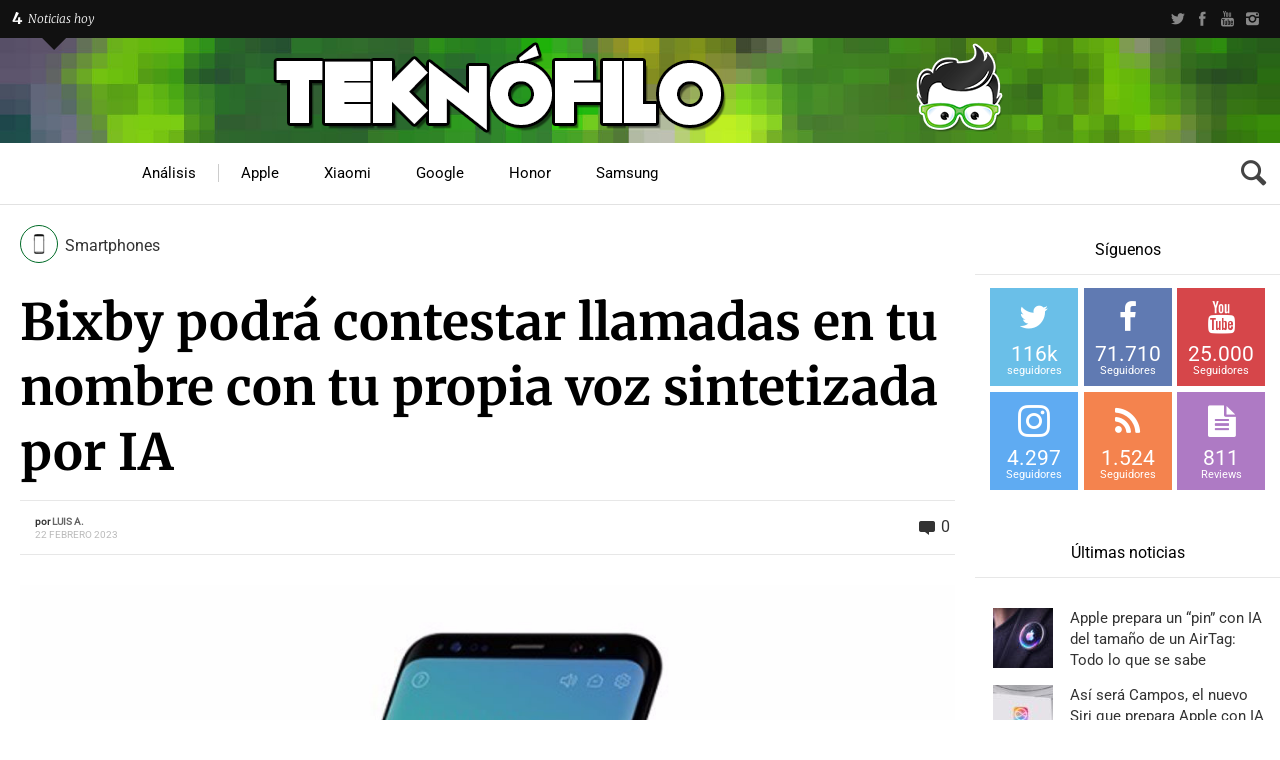

--- FILE ---
content_type: text/html; charset=UTF-8
request_url: https://www.teknofilo.com/bixby-podra-contestar-llamadas-en-tu-nombre-con-tu-propia-voz-sintetizada-por-ia/
body_size: 64902
content:
<!DOCTYPE HTML>

<html lang="es">

<head><meta http-equiv="Content-Type" content="text/html; charset=UTF-8" /><script type="e7f186db565c78df14d1421f-text/javascript">if(navigator.userAgent.match(/MSIE|Internet Explorer/i)||navigator.userAgent.match(/Trident\/7\..*?rv:11/i)){var href=document.location.href;if(!href.match(/[?&]nowprocket/)){if(href.indexOf("?")==-1){if(href.indexOf("#")==-1){document.location.href=href+"?nowprocket=1"}else{document.location.href=href.replace("#","?nowprocket=1#")}}else{if(href.indexOf("#")==-1){document.location.href=href+"&nowprocket=1"}else{document.location.href=href.replace("#","&nowprocket=1#")}}}}</script><script type="e7f186db565c78df14d1421f-text/javascript">(()=>{class RocketLazyLoadScripts{constructor(){this.v="2.0.4",this.userEvents=["keydown","keyup","mousedown","mouseup","mousemove","mouseover","mouseout","touchmove","touchstart","touchend","touchcancel","wheel","click","dblclick","input"],this.attributeEvents=["onblur","onclick","oncontextmenu","ondblclick","onfocus","onmousedown","onmouseenter","onmouseleave","onmousemove","onmouseout","onmouseover","onmouseup","onmousewheel","onscroll","onsubmit"]}async t(){this.i(),this.o(),/iP(ad|hone)/.test(navigator.userAgent)&&this.h(),this.u(),this.l(this),this.m(),this.k(this),this.p(this),this._(),await Promise.all([this.R(),this.L()]),this.lastBreath=Date.now(),this.S(this),this.P(),this.D(),this.O(),this.M(),await this.C(this.delayedScripts.normal),await this.C(this.delayedScripts.defer),await this.C(this.delayedScripts.async),await this.T(),await this.F(),await this.j(),await this.A(),window.dispatchEvent(new Event("rocket-allScriptsLoaded")),this.everythingLoaded=!0,this.lastTouchEnd&&await new Promise(t=>setTimeout(t,500-Date.now()+this.lastTouchEnd)),this.I(),this.H(),this.U(),this.W()}i(){this.CSPIssue=sessionStorage.getItem("rocketCSPIssue"),document.addEventListener("securitypolicyviolation",t=>{this.CSPIssue||"script-src-elem"!==t.violatedDirective||"data"!==t.blockedURI||(this.CSPIssue=!0,sessionStorage.setItem("rocketCSPIssue",!0))},{isRocket:!0})}o(){window.addEventListener("pageshow",t=>{this.persisted=t.persisted,this.realWindowLoadedFired=!0},{isRocket:!0}),window.addEventListener("pagehide",()=>{this.onFirstUserAction=null},{isRocket:!0})}h(){let t;function e(e){t=e}window.addEventListener("touchstart",e,{isRocket:!0}),window.addEventListener("touchend",function i(o){o.changedTouches[0]&&t.changedTouches[0]&&Math.abs(o.changedTouches[0].pageX-t.changedTouches[0].pageX)<10&&Math.abs(o.changedTouches[0].pageY-t.changedTouches[0].pageY)<10&&o.timeStamp-t.timeStamp<200&&(window.removeEventListener("touchstart",e,{isRocket:!0}),window.removeEventListener("touchend",i,{isRocket:!0}),"INPUT"===o.target.tagName&&"text"===o.target.type||(o.target.dispatchEvent(new TouchEvent("touchend",{target:o.target,bubbles:!0})),o.target.dispatchEvent(new MouseEvent("mouseover",{target:o.target,bubbles:!0})),o.target.dispatchEvent(new PointerEvent("click",{target:o.target,bubbles:!0,cancelable:!0,detail:1,clientX:o.changedTouches[0].clientX,clientY:o.changedTouches[0].clientY})),event.preventDefault()))},{isRocket:!0})}q(t){this.userActionTriggered||("mousemove"!==t.type||this.firstMousemoveIgnored?"keyup"===t.type||"mouseover"===t.type||"mouseout"===t.type||(this.userActionTriggered=!0,this.onFirstUserAction&&this.onFirstUserAction()):this.firstMousemoveIgnored=!0),"click"===t.type&&t.preventDefault(),t.stopPropagation(),t.stopImmediatePropagation(),"touchstart"===this.lastEvent&&"touchend"===t.type&&(this.lastTouchEnd=Date.now()),"click"===t.type&&(this.lastTouchEnd=0),this.lastEvent=t.type,t.composedPath&&t.composedPath()[0].getRootNode()instanceof ShadowRoot&&(t.rocketTarget=t.composedPath()[0]),this.savedUserEvents.push(t)}u(){this.savedUserEvents=[],this.userEventHandler=this.q.bind(this),this.userEvents.forEach(t=>window.addEventListener(t,this.userEventHandler,{passive:!1,isRocket:!0})),document.addEventListener("visibilitychange",this.userEventHandler,{isRocket:!0})}U(){this.userEvents.forEach(t=>window.removeEventListener(t,this.userEventHandler,{passive:!1,isRocket:!0})),document.removeEventListener("visibilitychange",this.userEventHandler,{isRocket:!0}),this.savedUserEvents.forEach(t=>{(t.rocketTarget||t.target).dispatchEvent(new window[t.constructor.name](t.type,t))})}m(){const t="return false",e=Array.from(this.attributeEvents,t=>"data-rocket-"+t),i="["+this.attributeEvents.join("],[")+"]",o="[data-rocket-"+this.attributeEvents.join("],[data-rocket-")+"]",s=(e,i,o)=>{o&&o!==t&&(e.setAttribute("data-rocket-"+i,o),e["rocket"+i]=new Function("event",o),e.setAttribute(i,t))};new MutationObserver(t=>{for(const n of t)"attributes"===n.type&&(n.attributeName.startsWith("data-rocket-")||this.everythingLoaded?n.attributeName.startsWith("data-rocket-")&&this.everythingLoaded&&this.N(n.target,n.attributeName.substring(12)):s(n.target,n.attributeName,n.target.getAttribute(n.attributeName))),"childList"===n.type&&n.addedNodes.forEach(t=>{if(t.nodeType===Node.ELEMENT_NODE)if(this.everythingLoaded)for(const i of[t,...t.querySelectorAll(o)])for(const t of i.getAttributeNames())e.includes(t)&&this.N(i,t.substring(12));else for(const e of[t,...t.querySelectorAll(i)])for(const t of e.getAttributeNames())this.attributeEvents.includes(t)&&s(e,t,e.getAttribute(t))})}).observe(document,{subtree:!0,childList:!0,attributeFilter:[...this.attributeEvents,...e]})}I(){this.attributeEvents.forEach(t=>{document.querySelectorAll("[data-rocket-"+t+"]").forEach(e=>{this.N(e,t)})})}N(t,e){const i=t.getAttribute("data-rocket-"+e);i&&(t.setAttribute(e,i),t.removeAttribute("data-rocket-"+e))}k(t){Object.defineProperty(HTMLElement.prototype,"onclick",{get(){return this.rocketonclick||null},set(e){this.rocketonclick=e,this.setAttribute(t.everythingLoaded?"onclick":"data-rocket-onclick","this.rocketonclick(event)")}})}S(t){function e(e,i){let o=e[i];e[i]=null,Object.defineProperty(e,i,{get:()=>o,set(s){t.everythingLoaded?o=s:e["rocket"+i]=o=s}})}e(document,"onreadystatechange"),e(window,"onload"),e(window,"onpageshow");try{Object.defineProperty(document,"readyState",{get:()=>t.rocketReadyState,set(e){t.rocketReadyState=e},configurable:!0}),document.readyState="loading"}catch(t){console.log("WPRocket DJE readyState conflict, bypassing")}}l(t){this.originalAddEventListener=EventTarget.prototype.addEventListener,this.originalRemoveEventListener=EventTarget.prototype.removeEventListener,this.savedEventListeners=[],EventTarget.prototype.addEventListener=function(e,i,o){o&&o.isRocket||!t.B(e,this)&&!t.userEvents.includes(e)||t.B(e,this)&&!t.userActionTriggered||e.startsWith("rocket-")||t.everythingLoaded?t.originalAddEventListener.call(this,e,i,o):(t.savedEventListeners.push({target:this,remove:!1,type:e,func:i,options:o}),"mouseenter"!==e&&"mouseleave"!==e||t.originalAddEventListener.call(this,e,t.savedUserEvents.push,o))},EventTarget.prototype.removeEventListener=function(e,i,o){o&&o.isRocket||!t.B(e,this)&&!t.userEvents.includes(e)||t.B(e,this)&&!t.userActionTriggered||e.startsWith("rocket-")||t.everythingLoaded?t.originalRemoveEventListener.call(this,e,i,o):t.savedEventListeners.push({target:this,remove:!0,type:e,func:i,options:o})}}J(t,e){this.savedEventListeners=this.savedEventListeners.filter(i=>{let o=i.type,s=i.target||window;return e!==o||t!==s||(this.B(o,s)&&(i.type="rocket-"+o),this.$(i),!1)})}H(){EventTarget.prototype.addEventListener=this.originalAddEventListener,EventTarget.prototype.removeEventListener=this.originalRemoveEventListener,this.savedEventListeners.forEach(t=>this.$(t))}$(t){t.remove?this.originalRemoveEventListener.call(t.target,t.type,t.func,t.options):this.originalAddEventListener.call(t.target,t.type,t.func,t.options)}p(t){let e;function i(e){return t.everythingLoaded?e:e.split(" ").map(t=>"load"===t||t.startsWith("load.")?"rocket-jquery-load":t).join(" ")}function o(o){function s(e){const s=o.fn[e];o.fn[e]=o.fn.init.prototype[e]=function(){return this[0]===window&&t.userActionTriggered&&("string"==typeof arguments[0]||arguments[0]instanceof String?arguments[0]=i(arguments[0]):"object"==typeof arguments[0]&&Object.keys(arguments[0]).forEach(t=>{const e=arguments[0][t];delete arguments[0][t],arguments[0][i(t)]=e})),s.apply(this,arguments),this}}if(o&&o.fn&&!t.allJQueries.includes(o)){const e={DOMContentLoaded:[],"rocket-DOMContentLoaded":[]};for(const t in e)document.addEventListener(t,()=>{e[t].forEach(t=>t())},{isRocket:!0});o.fn.ready=o.fn.init.prototype.ready=function(i){function s(){parseInt(o.fn.jquery)>2?setTimeout(()=>i.bind(document)(o)):i.bind(document)(o)}return"function"==typeof i&&(t.realDomReadyFired?!t.userActionTriggered||t.fauxDomReadyFired?s():e["rocket-DOMContentLoaded"].push(s):e.DOMContentLoaded.push(s)),o([])},s("on"),s("one"),s("off"),t.allJQueries.push(o)}e=o}t.allJQueries=[],o(window.jQuery),Object.defineProperty(window,"jQuery",{get:()=>e,set(t){o(t)}})}P(){const t=new Map;document.write=document.writeln=function(e){const i=document.currentScript,o=document.createRange(),s=i.parentElement;let n=t.get(i);void 0===n&&(n=i.nextSibling,t.set(i,n));const c=document.createDocumentFragment();o.setStart(c,0),c.appendChild(o.createContextualFragment(e)),s.insertBefore(c,n)}}async R(){return new Promise(t=>{this.userActionTriggered?t():this.onFirstUserAction=t})}async L(){return new Promise(t=>{document.addEventListener("DOMContentLoaded",()=>{this.realDomReadyFired=!0,t()},{isRocket:!0})})}async j(){return this.realWindowLoadedFired?Promise.resolve():new Promise(t=>{window.addEventListener("load",t,{isRocket:!0})})}M(){this.pendingScripts=[];this.scriptsMutationObserver=new MutationObserver(t=>{for(const e of t)e.addedNodes.forEach(t=>{"SCRIPT"!==t.tagName||t.noModule||t.isWPRocket||this.pendingScripts.push({script:t,promise:new Promise(e=>{const i=()=>{const i=this.pendingScripts.findIndex(e=>e.script===t);i>=0&&this.pendingScripts.splice(i,1),e()};t.addEventListener("load",i,{isRocket:!0}),t.addEventListener("error",i,{isRocket:!0}),setTimeout(i,1e3)})})})}),this.scriptsMutationObserver.observe(document,{childList:!0,subtree:!0})}async F(){await this.X(),this.pendingScripts.length?(await this.pendingScripts[0].promise,await this.F()):this.scriptsMutationObserver.disconnect()}D(){this.delayedScripts={normal:[],async:[],defer:[]},document.querySelectorAll("script[type$=rocketlazyloadscript]").forEach(t=>{t.hasAttribute("data-rocket-src")?t.hasAttribute("async")&&!1!==t.async?this.delayedScripts.async.push(t):t.hasAttribute("defer")&&!1!==t.defer||"module"===t.getAttribute("data-rocket-type")?this.delayedScripts.defer.push(t):this.delayedScripts.normal.push(t):this.delayedScripts.normal.push(t)})}async _(){await this.L();let t=[];document.querySelectorAll("script[type$=rocketlazyloadscript][data-rocket-src]").forEach(e=>{let i=e.getAttribute("data-rocket-src");if(i&&!i.startsWith("data:")){i.startsWith("//")&&(i=location.protocol+i);try{const o=new URL(i).origin;o!==location.origin&&t.push({src:o,crossOrigin:e.crossOrigin||"module"===e.getAttribute("data-rocket-type")})}catch(t){}}}),t=[...new Map(t.map(t=>[JSON.stringify(t),t])).values()],this.Y(t,"preconnect")}async G(t){if(await this.K(),!0!==t.noModule||!("noModule"in HTMLScriptElement.prototype))return new Promise(e=>{let i;function o(){(i||t).setAttribute("data-rocket-status","executed"),e()}try{if(navigator.userAgent.includes("Firefox/")||""===navigator.vendor||this.CSPIssue)i=document.createElement("script"),[...t.attributes].forEach(t=>{let e=t.nodeName;"type"!==e&&("data-rocket-type"===e&&(e="type"),"data-rocket-src"===e&&(e="src"),i.setAttribute(e,t.nodeValue))}),t.text&&(i.text=t.text),t.nonce&&(i.nonce=t.nonce),i.hasAttribute("src")?(i.addEventListener("load",o,{isRocket:!0}),i.addEventListener("error",()=>{i.setAttribute("data-rocket-status","failed-network"),e()},{isRocket:!0}),setTimeout(()=>{i.isConnected||e()},1)):(i.text=t.text,o()),i.isWPRocket=!0,t.parentNode.replaceChild(i,t);else{const i=t.getAttribute("data-rocket-type"),s=t.getAttribute("data-rocket-src");i?(t.type=i,t.removeAttribute("data-rocket-type")):t.removeAttribute("type"),t.addEventListener("load",o,{isRocket:!0}),t.addEventListener("error",i=>{this.CSPIssue&&i.target.src.startsWith("data:")?(console.log("WPRocket: CSP fallback activated"),t.removeAttribute("src"),this.G(t).then(e)):(t.setAttribute("data-rocket-status","failed-network"),e())},{isRocket:!0}),s?(t.fetchPriority="high",t.removeAttribute("data-rocket-src"),t.src=s):t.src="data:text/javascript;base64,"+window.btoa(unescape(encodeURIComponent(t.text)))}}catch(i){t.setAttribute("data-rocket-status","failed-transform"),e()}});t.setAttribute("data-rocket-status","skipped")}async C(t){const e=t.shift();return e?(e.isConnected&&await this.G(e),this.C(t)):Promise.resolve()}O(){this.Y([...this.delayedScripts.normal,...this.delayedScripts.defer,...this.delayedScripts.async],"preload")}Y(t,e){this.trash=this.trash||[];let i=!0;var o=document.createDocumentFragment();t.forEach(t=>{const s=t.getAttribute&&t.getAttribute("data-rocket-src")||t.src;if(s&&!s.startsWith("data:")){const n=document.createElement("link");n.href=s,n.rel=e,"preconnect"!==e&&(n.as="script",n.fetchPriority=i?"high":"low"),t.getAttribute&&"module"===t.getAttribute("data-rocket-type")&&(n.crossOrigin=!0),t.crossOrigin&&(n.crossOrigin=t.crossOrigin),t.integrity&&(n.integrity=t.integrity),t.nonce&&(n.nonce=t.nonce),o.appendChild(n),this.trash.push(n),i=!1}}),document.head.appendChild(o)}W(){this.trash.forEach(t=>t.remove())}async T(){try{document.readyState="interactive"}catch(t){}this.fauxDomReadyFired=!0;try{await this.K(),this.J(document,"readystatechange"),document.dispatchEvent(new Event("rocket-readystatechange")),await this.K(),document.rocketonreadystatechange&&document.rocketonreadystatechange(),await this.K(),this.J(document,"DOMContentLoaded"),document.dispatchEvent(new Event("rocket-DOMContentLoaded")),await this.K(),this.J(window,"DOMContentLoaded"),window.dispatchEvent(new Event("rocket-DOMContentLoaded"))}catch(t){console.error(t)}}async A(){try{document.readyState="complete"}catch(t){}try{await this.K(),this.J(document,"readystatechange"),document.dispatchEvent(new Event("rocket-readystatechange")),await this.K(),document.rocketonreadystatechange&&document.rocketonreadystatechange(),await this.K(),this.J(window,"load"),window.dispatchEvent(new Event("rocket-load")),await this.K(),window.rocketonload&&window.rocketonload(),await this.K(),this.allJQueries.forEach(t=>t(window).trigger("rocket-jquery-load")),await this.K(),this.J(window,"pageshow");const t=new Event("rocket-pageshow");t.persisted=this.persisted,window.dispatchEvent(t),await this.K(),window.rocketonpageshow&&window.rocketonpageshow({persisted:this.persisted})}catch(t){console.error(t)}}async K(){Date.now()-this.lastBreath>45&&(await this.X(),this.lastBreath=Date.now())}async X(){return document.hidden?new Promise(t=>setTimeout(t)):new Promise(t=>requestAnimationFrame(t))}B(t,e){return e===document&&"readystatechange"===t||(e===document&&"DOMContentLoaded"===t||(e===window&&"DOMContentLoaded"===t||(e===window&&"load"===t||e===window&&"pageshow"===t)))}static run(){(new RocketLazyLoadScripts).t()}}RocketLazyLoadScripts.run()})();</script>

	    
    
    <meta name="viewport" content="width=device-width, initial-scale=1.0, user-scalable=no">   
	
	    
    	
		        
		<link data-minify="1" media="screen, projection, print" rel="stylesheet" href="https://www.teknofilo.com/wp-content/cache/min/1/wp-content/themes/techwise/style.css?ver=1742916119" type="text/css" /> 
		<link data-minify="1" media="screen, projection, print" rel="stylesheet" href="https://www.teknofilo.com/wp-content/cache/min/1/wp-content/themes/techwise/style-custom.css?ver=1742916119" type="text/css" /> 
				
			
		<link rel="shortcut icon" href="/favicon.ico" />
		
		 
		
	<meta property="og:image" content="https://www.teknofilo.com/wp-content/uploads/2023/02/bixby.jpg" />    
    	
	<link rel="pingback" href="https://www.teknofilo.com/xmlrpc.php" />

	    
	<meta name='robots' content='index, follow, max-image-preview:large, max-snippet:-1, max-video-preview:-1' />

<!-- Twitter Card generated by MashShare 4.0.46 - https://www.mashshare.net -->
<meta property="og:image:width" content="1200" />
<meta property="og:image:height" content="908" />
<meta name="twitter:card" content="summary_large_image">
<meta name="twitter:title" content="Bixby podrá contestar llamadas en tu nombre con tu propia voz sintetizada por IA">
<meta name="twitter:description" content="Bixby, el asistente de voz de Samsung, está recibiendo una serie de mejoras que lo ponen por delante de rivales tan establecidos como Google Assistant.  En concreto, la actualización que llegará a los usuarios de Samsung">
<meta name="twitter:image" content="https://www.teknofilo.com/wp-content/uploads/2023/02/bixby.jpg">
<meta name="twitter:site" content="@Teknofilo">
<meta name="twitter:creator" content="@teknofilo">
<!-- Twitter Card generated by MashShare 4.0.46 - https://www.mashshare.net -->


	<!-- This site is optimized with the Yoast SEO plugin v26.8 - https://yoast.com/product/yoast-seo-wordpress/ -->
	<title>Bixby podrá contestar llamadas en tu nombre con tu propia voz sintetizada por IA</title>
<link data-rocket-preload as="style" href="https://fonts.googleapis.com/css?family=Roboto%7CSintony%3A400%2C700%7CMerriweather%3A300%2C300italic%2C700%2C700italic%2C900&#038;subset=&#038;display=swap" rel="preload">
<script src="/cdn-cgi/scripts/7d0fa10a/cloudflare-static/rocket-loader.min.js" data-cf-settings="e7f186db565c78df14d1421f-|49"></script><style type="text/css">@font-face {font-family:Roboto;font-style:normal;font-weight:400;src:url(/cf-fonts/s/roboto/5.0.11/cyrillic/400/normal.woff2);unicode-range:U+0301,U+0400-045F,U+0490-0491,U+04B0-04B1,U+2116;font-display:swap;}@font-face {font-family:Roboto;font-style:normal;font-weight:400;src:url(/cf-fonts/s/roboto/5.0.11/greek-ext/400/normal.woff2);unicode-range:U+1F00-1FFF;font-display:swap;}@font-face {font-family:Roboto;font-style:normal;font-weight:400;src:url(/cf-fonts/s/roboto/5.0.11/latin-ext/400/normal.woff2);unicode-range:U+0100-02AF,U+0304,U+0308,U+0329,U+1E00-1E9F,U+1EF2-1EFF,U+2020,U+20A0-20AB,U+20AD-20CF,U+2113,U+2C60-2C7F,U+A720-A7FF;font-display:swap;}@font-face {font-family:Roboto;font-style:normal;font-weight:400;src:url(/cf-fonts/s/roboto/5.0.11/greek/400/normal.woff2);unicode-range:U+0370-03FF;font-display:swap;}@font-face {font-family:Roboto;font-style:normal;font-weight:400;src:url(/cf-fonts/s/roboto/5.0.11/latin/400/normal.woff2);unicode-range:U+0000-00FF,U+0131,U+0152-0153,U+02BB-02BC,U+02C6,U+02DA,U+02DC,U+0304,U+0308,U+0329,U+2000-206F,U+2074,U+20AC,U+2122,U+2191,U+2193,U+2212,U+2215,U+FEFF,U+FFFD;font-display:swap;}@font-face {font-family:Roboto;font-style:normal;font-weight:400;src:url(/cf-fonts/s/roboto/5.0.11/cyrillic-ext/400/normal.woff2);unicode-range:U+0460-052F,U+1C80-1C88,U+20B4,U+2DE0-2DFF,U+A640-A69F,U+FE2E-FE2F;font-display:swap;}@font-face {font-family:Roboto;font-style:normal;font-weight:400;src:url(/cf-fonts/s/roboto/5.0.11/vietnamese/400/normal.woff2);unicode-range:U+0102-0103,U+0110-0111,U+0128-0129,U+0168-0169,U+01A0-01A1,U+01AF-01B0,U+0300-0301,U+0303-0304,U+0308-0309,U+0323,U+0329,U+1EA0-1EF9,U+20AB;font-display:swap;}@font-face {font-family:Sintony;font-style:normal;font-weight:400;src:url(/cf-fonts/s/sintony/5.0.18/latin/400/normal.woff2);unicode-range:U+0000-00FF,U+0131,U+0152-0153,U+02BB-02BC,U+02C6,U+02DA,U+02DC,U+0304,U+0308,U+0329,U+2000-206F,U+2074,U+20AC,U+2122,U+2191,U+2193,U+2212,U+2215,U+FEFF,U+FFFD;font-display:swap;}@font-face {font-family:Sintony;font-style:normal;font-weight:400;src:url(/cf-fonts/s/sintony/5.0.18/latin-ext/400/normal.woff2);unicode-range:U+0100-02AF,U+0304,U+0308,U+0329,U+1E00-1E9F,U+1EF2-1EFF,U+2020,U+20A0-20AB,U+20AD-20CF,U+2113,U+2C60-2C7F,U+A720-A7FF;font-display:swap;}@font-face {font-family:Sintony;font-style:normal;font-weight:700;src:url(/cf-fonts/s/sintony/5.0.18/latin-ext/700/normal.woff2);unicode-range:U+0100-02AF,U+0304,U+0308,U+0329,U+1E00-1E9F,U+1EF2-1EFF,U+2020,U+20A0-20AB,U+20AD-20CF,U+2113,U+2C60-2C7F,U+A720-A7FF;font-display:swap;}@font-face {font-family:Sintony;font-style:normal;font-weight:700;src:url(/cf-fonts/s/sintony/5.0.18/latin/700/normal.woff2);unicode-range:U+0000-00FF,U+0131,U+0152-0153,U+02BB-02BC,U+02C6,U+02DA,U+02DC,U+0304,U+0308,U+0329,U+2000-206F,U+2074,U+20AC,U+2122,U+2191,U+2193,U+2212,U+2215,U+FEFF,U+FFFD;font-display:swap;}@font-face {font-family:Merriweather;font-style:normal;font-weight:300;src:url(/cf-fonts/s/merriweather/5.0.11/cyrillic/300/normal.woff2);unicode-range:U+0301,U+0400-045F,U+0490-0491,U+04B0-04B1,U+2116;font-display:swap;}@font-face {font-family:Merriweather;font-style:normal;font-weight:300;src:url(/cf-fonts/s/merriweather/5.0.11/cyrillic-ext/300/normal.woff2);unicode-range:U+0460-052F,U+1C80-1C88,U+20B4,U+2DE0-2DFF,U+A640-A69F,U+FE2E-FE2F;font-display:swap;}@font-face {font-family:Merriweather;font-style:normal;font-weight:300;src:url(/cf-fonts/s/merriweather/5.0.11/latin-ext/300/normal.woff2);unicode-range:U+0100-02AF,U+0304,U+0308,U+0329,U+1E00-1E9F,U+1EF2-1EFF,U+2020,U+20A0-20AB,U+20AD-20CF,U+2113,U+2C60-2C7F,U+A720-A7FF;font-display:swap;}@font-face {font-family:Merriweather;font-style:normal;font-weight:300;src:url(/cf-fonts/s/merriweather/5.0.11/vietnamese/300/normal.woff2);unicode-range:U+0102-0103,U+0110-0111,U+0128-0129,U+0168-0169,U+01A0-01A1,U+01AF-01B0,U+0300-0301,U+0303-0304,U+0308-0309,U+0323,U+0329,U+1EA0-1EF9,U+20AB;font-display:swap;}@font-face {font-family:Merriweather;font-style:normal;font-weight:300;src:url(/cf-fonts/s/merriweather/5.0.11/latin/300/normal.woff2);unicode-range:U+0000-00FF,U+0131,U+0152-0153,U+02BB-02BC,U+02C6,U+02DA,U+02DC,U+0304,U+0308,U+0329,U+2000-206F,U+2074,U+20AC,U+2122,U+2191,U+2193,U+2212,U+2215,U+FEFF,U+FFFD;font-display:swap;}@font-face {font-family:Merriweather;font-style:italic;font-weight:300;src:url(/cf-fonts/s/merriweather/5.0.11/vietnamese/300/italic.woff2);unicode-range:U+0102-0103,U+0110-0111,U+0128-0129,U+0168-0169,U+01A0-01A1,U+01AF-01B0,U+0300-0301,U+0303-0304,U+0308-0309,U+0323,U+0329,U+1EA0-1EF9,U+20AB;font-display:swap;}@font-face {font-family:Merriweather;font-style:italic;font-weight:300;src:url(/cf-fonts/s/merriweather/5.0.11/latin-ext/300/italic.woff2);unicode-range:U+0100-02AF,U+0304,U+0308,U+0329,U+1E00-1E9F,U+1EF2-1EFF,U+2020,U+20A0-20AB,U+20AD-20CF,U+2113,U+2C60-2C7F,U+A720-A7FF;font-display:swap;}@font-face {font-family:Merriweather;font-style:italic;font-weight:300;src:url(/cf-fonts/s/merriweather/5.0.11/cyrillic-ext/300/italic.woff2);unicode-range:U+0460-052F,U+1C80-1C88,U+20B4,U+2DE0-2DFF,U+A640-A69F,U+FE2E-FE2F;font-display:swap;}@font-face {font-family:Merriweather;font-style:italic;font-weight:300;src:url(/cf-fonts/s/merriweather/5.0.11/latin/300/italic.woff2);unicode-range:U+0000-00FF,U+0131,U+0152-0153,U+02BB-02BC,U+02C6,U+02DA,U+02DC,U+0304,U+0308,U+0329,U+2000-206F,U+2074,U+20AC,U+2122,U+2191,U+2193,U+2212,U+2215,U+FEFF,U+FFFD;font-display:swap;}@font-face {font-family:Merriweather;font-style:italic;font-weight:300;src:url(/cf-fonts/s/merriweather/5.0.11/cyrillic/300/italic.woff2);unicode-range:U+0301,U+0400-045F,U+0490-0491,U+04B0-04B1,U+2116;font-display:swap;}@font-face {font-family:Merriweather;font-style:normal;font-weight:700;src:url(/cf-fonts/s/merriweather/5.0.11/latin/700/normal.woff2);unicode-range:U+0000-00FF,U+0131,U+0152-0153,U+02BB-02BC,U+02C6,U+02DA,U+02DC,U+0304,U+0308,U+0329,U+2000-206F,U+2074,U+20AC,U+2122,U+2191,U+2193,U+2212,U+2215,U+FEFF,U+FFFD;font-display:swap;}@font-face {font-family:Merriweather;font-style:normal;font-weight:700;src:url(/cf-fonts/s/merriweather/5.0.11/latin-ext/700/normal.woff2);unicode-range:U+0100-02AF,U+0304,U+0308,U+0329,U+1E00-1E9F,U+1EF2-1EFF,U+2020,U+20A0-20AB,U+20AD-20CF,U+2113,U+2C60-2C7F,U+A720-A7FF;font-display:swap;}@font-face {font-family:Merriweather;font-style:normal;font-weight:700;src:url(/cf-fonts/s/merriweather/5.0.11/cyrillic-ext/700/normal.woff2);unicode-range:U+0460-052F,U+1C80-1C88,U+20B4,U+2DE0-2DFF,U+A640-A69F,U+FE2E-FE2F;font-display:swap;}@font-face {font-family:Merriweather;font-style:normal;font-weight:700;src:url(/cf-fonts/s/merriweather/5.0.11/cyrillic/700/normal.woff2);unicode-range:U+0301,U+0400-045F,U+0490-0491,U+04B0-04B1,U+2116;font-display:swap;}@font-face {font-family:Merriweather;font-style:normal;font-weight:700;src:url(/cf-fonts/s/merriweather/5.0.11/vietnamese/700/normal.woff2);unicode-range:U+0102-0103,U+0110-0111,U+0128-0129,U+0168-0169,U+01A0-01A1,U+01AF-01B0,U+0300-0301,U+0303-0304,U+0308-0309,U+0323,U+0329,U+1EA0-1EF9,U+20AB;font-display:swap;}@font-face {font-family:Merriweather;font-style:italic;font-weight:700;src:url(/cf-fonts/s/merriweather/5.0.11/latin-ext/700/italic.woff2);unicode-range:U+0100-02AF,U+0304,U+0308,U+0329,U+1E00-1E9F,U+1EF2-1EFF,U+2020,U+20A0-20AB,U+20AD-20CF,U+2113,U+2C60-2C7F,U+A720-A7FF;font-display:swap;}@font-face {font-family:Merriweather;font-style:italic;font-weight:700;src:url(/cf-fonts/s/merriweather/5.0.11/latin/700/italic.woff2);unicode-range:U+0000-00FF,U+0131,U+0152-0153,U+02BB-02BC,U+02C6,U+02DA,U+02DC,U+0304,U+0308,U+0329,U+2000-206F,U+2074,U+20AC,U+2122,U+2191,U+2193,U+2212,U+2215,U+FEFF,U+FFFD;font-display:swap;}@font-face {font-family:Merriweather;font-style:italic;font-weight:700;src:url(/cf-fonts/s/merriweather/5.0.11/vietnamese/700/italic.woff2);unicode-range:U+0102-0103,U+0110-0111,U+0128-0129,U+0168-0169,U+01A0-01A1,U+01AF-01B0,U+0300-0301,U+0303-0304,U+0308-0309,U+0323,U+0329,U+1EA0-1EF9,U+20AB;font-display:swap;}@font-face {font-family:Merriweather;font-style:italic;font-weight:700;src:url(/cf-fonts/s/merriweather/5.0.11/cyrillic/700/italic.woff2);unicode-range:U+0301,U+0400-045F,U+0490-0491,U+04B0-04B1,U+2116;font-display:swap;}@font-face {font-family:Merriweather;font-style:italic;font-weight:700;src:url(/cf-fonts/s/merriweather/5.0.11/cyrillic-ext/700/italic.woff2);unicode-range:U+0460-052F,U+1C80-1C88,U+20B4,U+2DE0-2DFF,U+A640-A69F,U+FE2E-FE2F;font-display:swap;}@font-face {font-family:Merriweather;font-style:normal;font-weight:900;src:url(/cf-fonts/s/merriweather/5.0.11/latin/900/normal.woff2);unicode-range:U+0000-00FF,U+0131,U+0152-0153,U+02BB-02BC,U+02C6,U+02DA,U+02DC,U+0304,U+0308,U+0329,U+2000-206F,U+2074,U+20AC,U+2122,U+2191,U+2193,U+2212,U+2215,U+FEFF,U+FFFD;font-display:swap;}@font-face {font-family:Merriweather;font-style:normal;font-weight:900;src:url(/cf-fonts/s/merriweather/5.0.11/cyrillic/900/normal.woff2);unicode-range:U+0301,U+0400-045F,U+0490-0491,U+04B0-04B1,U+2116;font-display:swap;}@font-face {font-family:Merriweather;font-style:normal;font-weight:900;src:url(/cf-fonts/s/merriweather/5.0.11/vietnamese/900/normal.woff2);unicode-range:U+0102-0103,U+0110-0111,U+0128-0129,U+0168-0169,U+01A0-01A1,U+01AF-01B0,U+0300-0301,U+0303-0304,U+0308-0309,U+0323,U+0329,U+1EA0-1EF9,U+20AB;font-display:swap;}@font-face {font-family:Merriweather;font-style:normal;font-weight:900;src:url(/cf-fonts/s/merriweather/5.0.11/latin-ext/900/normal.woff2);unicode-range:U+0100-02AF,U+0304,U+0308,U+0329,U+1E00-1E9F,U+1EF2-1EFF,U+2020,U+20A0-20AB,U+20AD-20CF,U+2113,U+2C60-2C7F,U+A720-A7FF;font-display:swap;}@font-face {font-family:Merriweather;font-style:normal;font-weight:900;src:url(/cf-fonts/s/merriweather/5.0.11/cyrillic-ext/900/normal.woff2);unicode-range:U+0460-052F,U+1C80-1C88,U+20B4,U+2DE0-2DFF,U+A640-A69F,U+FE2E-FE2F;font-display:swap;}</style>
<noscript data-wpr-hosted-gf-parameters=""><link rel="stylesheet" href="https://fonts.googleapis.com/css?family=Roboto%7CSintony%3A400%2C700%7CMerriweather%3A300%2C300italic%2C700%2C700italic%2C900&#038;subset=&#038;display=swap"></noscript>
	<meta name="description" content="Bixby, el asistente de voz de Samsung, está recibiendo una serie de mejoras que lo ponen por delante de rivales tan establecidos como Google Assistant." />
	<link rel="canonical" href="https://www.teknofilo.com/bixby-podra-contestar-llamadas-en-tu-nombre-con-tu-propia-voz-sintetizada-por-ia/" />
	<meta property="og:locale" content="es_ES" />
	<meta property="og:type" content="article" />
	<meta property="og:title" content="Bixby podrá contestar llamadas en tu nombre con tu propia voz sintetizada por IA" />
	<meta property="og:description" content="Bixby, el asistente de voz de Samsung, está recibiendo una serie de mejoras que lo ponen por delante de rivales tan establecidos como Google Assistant." />
	<meta property="og:url" content="https://www.teknofilo.com/bixby-podra-contestar-llamadas-en-tu-nombre-con-tu-propia-voz-sintetizada-por-ia/" />
	<meta property="og:site_name" content="Teknófilo" />
	<meta property="article:publisher" content="https://www.facebook.com/Teknofilo" />
	<meta property="article:published_time" content="2023-02-22T12:38:23+00:00" />
	<meta property="og:image" content="https://www.teknofilo.com/wp-content/uploads/2023/02/bixby.jpg" />
	<meta property="og:image:width" content="1200" />
	<meta property="og:image:height" content="908" />
	<meta property="og:image:type" content="image/jpeg" />
	<meta name="author" content="Luis A." />
	<script type="application/ld+json" class="yoast-schema-graph">{"@context":"https://schema.org","@graph":[{"@type":"Article","@id":"https://www.teknofilo.com/bixby-podra-contestar-llamadas-en-tu-nombre-con-tu-propia-voz-sintetizada-por-ia/#article","isPartOf":{"@id":"https://www.teknofilo.com/bixby-podra-contestar-llamadas-en-tu-nombre-con-tu-propia-voz-sintetizada-por-ia/"},"author":{"name":"Luis A.","@id":"https://www.teknofilo.com/#/schema/person/2af18f8f523a806117fb50b87b21003a"},"headline":"Bixby podrá contestar llamadas en tu nombre con tu propia voz sintetizada por IA","datePublished":"2023-02-22T12:38:23+00:00","mainEntityOfPage":{"@id":"https://www.teknofilo.com/bixby-podra-contestar-llamadas-en-tu-nombre-con-tu-propia-voz-sintetizada-por-ia/"},"wordCount":460,"commentCount":0,"publisher":{"@id":"https://www.teknofilo.com/#organization"},"image":{"@id":"https://www.teknofilo.com/bixby-podra-contestar-llamadas-en-tu-nombre-con-tu-propia-voz-sintetizada-por-ia/#primaryimage"},"thumbnailUrl":"https://www.teknofilo.com/wp-content/uploads/2023/02/bixby.jpg","keywords":["bixby"],"articleSection":["Noticias","Samsung","Smartphones"],"inLanguage":"es","potentialAction":[{"@type":"CommentAction","name":"Comment","target":["https://www.teknofilo.com/bixby-podra-contestar-llamadas-en-tu-nombre-con-tu-propia-voz-sintetizada-por-ia/#respond"]}],"copyrightYear":"2023","copyrightHolder":{"@id":"https://www.teknofilo.com/#organization"}},{"@type":"WebPage","@id":"https://www.teknofilo.com/bixby-podra-contestar-llamadas-en-tu-nombre-con-tu-propia-voz-sintetizada-por-ia/","url":"https://www.teknofilo.com/bixby-podra-contestar-llamadas-en-tu-nombre-con-tu-propia-voz-sintetizada-por-ia/","name":"Bixby podrá contestar llamadas en tu nombre con tu propia voz sintetizada por IA","isPartOf":{"@id":"https://www.teknofilo.com/#website"},"primaryImageOfPage":{"@id":"https://www.teknofilo.com/bixby-podra-contestar-llamadas-en-tu-nombre-con-tu-propia-voz-sintetizada-por-ia/#primaryimage"},"image":{"@id":"https://www.teknofilo.com/bixby-podra-contestar-llamadas-en-tu-nombre-con-tu-propia-voz-sintetizada-por-ia/#primaryimage"},"thumbnailUrl":"https://www.teknofilo.com/wp-content/uploads/2023/02/bixby.jpg","datePublished":"2023-02-22T12:38:23+00:00","description":"Bixby, el asistente de voz de Samsung, está recibiendo una serie de mejoras que lo ponen por delante de rivales tan establecidos como Google Assistant.","inLanguage":"es","potentialAction":[{"@type":"ReadAction","target":["https://www.teknofilo.com/bixby-podra-contestar-llamadas-en-tu-nombre-con-tu-propia-voz-sintetizada-por-ia/"]}]},{"@type":"ImageObject","inLanguage":"es","@id":"https://www.teknofilo.com/bixby-podra-contestar-llamadas-en-tu-nombre-con-tu-propia-voz-sintetizada-por-ia/#primaryimage","url":"https://www.teknofilo.com/wp-content/uploads/2023/02/bixby.jpg","contentUrl":"https://www.teknofilo.com/wp-content/uploads/2023/02/bixby.jpg","width":1200,"height":908},{"@type":"WebSite","@id":"https://www.teknofilo.com/#website","url":"https://www.teknofilo.com/","name":"Teknófilo","description":"Noticias y análisis de smartphones, tablets y otros gadgets","publisher":{"@id":"https://www.teknofilo.com/#organization"},"potentialAction":[{"@type":"SearchAction","target":{"@type":"EntryPoint","urlTemplate":"https://www.teknofilo.com/?s={search_term_string}"},"query-input":{"@type":"PropertyValueSpecification","valueRequired":true,"valueName":"search_term_string"}}],"inLanguage":"es"},{"@type":"Organization","@id":"https://www.teknofilo.com/#organization","name":"Teknófilo","url":"https://www.teknofilo.com/","logo":{"@type":"ImageObject","inLanguage":"es","@id":"https://www.teknofilo.com/#/schema/logo/image/","url":"https://www.teknofilo.com/wp-content/uploads/2020/01/LogoTKEsquema1.png","contentUrl":"https://www.teknofilo.com/wp-content/uploads/2020/01/LogoTKEsquema1.png","width":421,"height":60,"caption":"Teknófilo"},"image":{"@id":"https://www.teknofilo.com/#/schema/logo/image/"},"sameAs":["https://www.facebook.com/Teknofilo","https://x.com/Teknofilo","https://www.instagram.com/teknofilocom/","https://www.youtube.com/user/TeknofiloCOM"]},{"@type":"Person","@id":"https://www.teknofilo.com/#/schema/person/2af18f8f523a806117fb50b87b21003a","name":"Luis A.","image":{"@type":"ImageObject","inLanguage":"es","@id":"https://www.teknofilo.com/#/schema/person/image/","url":"https://secure.gravatar.com/avatar/77b9b62b99fa966e24d2a37af333659bf4a825fbe11bcd36891eef7d332a6eec?s=96&d=mm&r=g","contentUrl":"https://secure.gravatar.com/avatar/77b9b62b99fa966e24d2a37af333659bf4a825fbe11bcd36891eef7d332a6eec?s=96&d=mm&r=g","caption":"Luis A."},"description":"Luis es el creador y editor jefe de Teknófilo. Se aficionó a la tecnología con un Commodore 64 e hizo sus pinitos programando gracias a los míticos libros de 🛒 'BASIC para niños' con 11 años. Con el paso de los años, la afición a los ordenadores se ha extendido a cualquier cacharrito que tenga una pantalla y CPU.","sameAs":["https://www.teknofilo.com","https://x.com/teknofilo"],"url":"https://www.teknofilo.com/author/admin/"}]}</script>
	<!-- / Yoast SEO plugin. -->


<link rel="preload" as="font" href="/wp-content/plugins/arqam/fonts/arqicon.ttf" data-wpacu-preload-local-font="1" crossorigin>
<link rel="amphtml" href="https://www.teknofilo.com/bixby-podra-contestar-llamadas-en-tu-nombre-con-tu-propia-voz-sintetizada-por-ia/amp/" /><meta name="generator" content="AMP for WP 1.1.11"/><link rel='dns-prefetch' href='//stats.wp.com' />
<link rel='dns-prefetch' href='//jetpack.wordpress.com' />
<link rel='dns-prefetch' href='//s0.wp.com' />
<link rel='dns-prefetch' href='//public-api.wordpress.com' />
<link rel='dns-prefetch' href='//0.gravatar.com' />
<link rel='dns-prefetch' href='//1.gravatar.com' />
<link rel='dns-prefetch' href='//2.gravatar.com' />

<link rel="alternate" type="application/rss+xml" title="Teknófilo &raquo; Feed" href="https://www.teknofilo.com/feed/" />
<link rel="alternate" type="application/rss+xml" title="Teknófilo &raquo; Feed de los comentarios" href="https://www.teknofilo.com/comments/feed/" />
<link rel="alternate" type="application/rss+xml" title="Teknófilo &raquo; Comentario Bixby podrá contestar llamadas en tu nombre con tu propia voz sintetizada por IA del feed" href="https://www.teknofilo.com/bixby-podra-contestar-llamadas-en-tu-nombre-con-tu-propia-voz-sintetizada-por-ia/feed/" />
<link rel="alternate" title="oEmbed (JSON)" type="application/json+oembed" href="https://www.teknofilo.com/wp-json/oembed/1.0/embed?url=https%3A%2F%2Fwww.teknofilo.com%2Fbixby-podra-contestar-llamadas-en-tu-nombre-con-tu-propia-voz-sintetizada-por-ia%2F" />
<link rel="alternate" title="oEmbed (XML)" type="text/xml+oembed" href="https://www.teknofilo.com/wp-json/oembed/1.0/embed?url=https%3A%2F%2Fwww.teknofilo.com%2Fbixby-podra-contestar-llamadas-en-tu-nombre-con-tu-propia-voz-sintetizada-por-ia%2F&#038;format=xml" />
<style id='wp-img-auto-sizes-contain-inline-css' type='text/css'>
img:is([sizes=auto i],[sizes^="auto," i]){contain-intrinsic-size:3000px 1500px}
/*# sourceURL=wp-img-auto-sizes-contain-inline-css */
</style>
<link data-minify="1" rel='stylesheet' id='arqam-style-css' href='https://www.teknofilo.com/wp-content/cache/min/1/wp-content/plugins/arqam/assets/style.css?ver=1742916119' type='text/css' media='all' />
<style id='wp-emoji-styles-inline-css' type='text/css'>

	img.wp-smiley, img.emoji {
		display: inline !important;
		border: none !important;
		box-shadow: none !important;
		height: 1em !important;
		width: 1em !important;
		margin: 0 0.07em !important;
		vertical-align: -0.1em !important;
		background: none !important;
		padding: 0 !important;
	}
/*# sourceURL=wp-emoji-styles-inline-css */
</style>
<style id='wp-block-library-inline-css' type='text/css'>
:root{--wp-block-synced-color:#7a00df;--wp-block-synced-color--rgb:122,0,223;--wp-bound-block-color:var(--wp-block-synced-color);--wp-editor-canvas-background:#ddd;--wp-admin-theme-color:#007cba;--wp-admin-theme-color--rgb:0,124,186;--wp-admin-theme-color-darker-10:#006ba1;--wp-admin-theme-color-darker-10--rgb:0,107,160.5;--wp-admin-theme-color-darker-20:#005a87;--wp-admin-theme-color-darker-20--rgb:0,90,135;--wp-admin-border-width-focus:2px}@media (min-resolution:192dpi){:root{--wp-admin-border-width-focus:1.5px}}.wp-element-button{cursor:pointer}:root .has-very-light-gray-background-color{background-color:#eee}:root .has-very-dark-gray-background-color{background-color:#313131}:root .has-very-light-gray-color{color:#eee}:root .has-very-dark-gray-color{color:#313131}:root .has-vivid-green-cyan-to-vivid-cyan-blue-gradient-background{background:linear-gradient(135deg,#00d084,#0693e3)}:root .has-purple-crush-gradient-background{background:linear-gradient(135deg,#34e2e4,#4721fb 50%,#ab1dfe)}:root .has-hazy-dawn-gradient-background{background:linear-gradient(135deg,#faaca8,#dad0ec)}:root .has-subdued-olive-gradient-background{background:linear-gradient(135deg,#fafae1,#67a671)}:root .has-atomic-cream-gradient-background{background:linear-gradient(135deg,#fdd79a,#004a59)}:root .has-nightshade-gradient-background{background:linear-gradient(135deg,#330968,#31cdcf)}:root .has-midnight-gradient-background{background:linear-gradient(135deg,#020381,#2874fc)}:root{--wp--preset--font-size--normal:16px;--wp--preset--font-size--huge:42px}.has-regular-font-size{font-size:1em}.has-larger-font-size{font-size:2.625em}.has-normal-font-size{font-size:var(--wp--preset--font-size--normal)}.has-huge-font-size{font-size:var(--wp--preset--font-size--huge)}.has-text-align-center{text-align:center}.has-text-align-left{text-align:left}.has-text-align-right{text-align:right}.has-fit-text{white-space:nowrap!important}#end-resizable-editor-section{display:none}.aligncenter{clear:both}.items-justified-left{justify-content:flex-start}.items-justified-center{justify-content:center}.items-justified-right{justify-content:flex-end}.items-justified-space-between{justify-content:space-between}.screen-reader-text{border:0;clip-path:inset(50%);height:1px;margin:-1px;overflow:hidden;padding:0;position:absolute;width:1px;word-wrap:normal!important}.screen-reader-text:focus{background-color:#ddd;clip-path:none;color:#444;display:block;font-size:1em;height:auto;left:5px;line-height:normal;padding:15px 23px 14px;text-decoration:none;top:5px;width:auto;z-index:100000}html :where(.has-border-color){border-style:solid}html :where([style*=border-top-color]){border-top-style:solid}html :where([style*=border-right-color]){border-right-style:solid}html :where([style*=border-bottom-color]){border-bottom-style:solid}html :where([style*=border-left-color]){border-left-style:solid}html :where([style*=border-width]){border-style:solid}html :where([style*=border-top-width]){border-top-style:solid}html :where([style*=border-right-width]){border-right-style:solid}html :where([style*=border-bottom-width]){border-bottom-style:solid}html :where([style*=border-left-width]){border-left-style:solid}html :where(img[class*=wp-image-]){height:auto;max-width:100%}:where(figure){margin:0 0 1em}html :where(.is-position-sticky){--wp-admin--admin-bar--position-offset:var(--wp-admin--admin-bar--height,0px)}@media screen and (max-width:600px){html :where(.is-position-sticky){--wp-admin--admin-bar--position-offset:0px}}

/*# sourceURL=wp-block-library-inline-css */
</style><style id='global-styles-inline-css' type='text/css'>
:root{--wp--preset--aspect-ratio--square: 1;--wp--preset--aspect-ratio--4-3: 4/3;--wp--preset--aspect-ratio--3-4: 3/4;--wp--preset--aspect-ratio--3-2: 3/2;--wp--preset--aspect-ratio--2-3: 2/3;--wp--preset--aspect-ratio--16-9: 16/9;--wp--preset--aspect-ratio--9-16: 9/16;--wp--preset--color--black: #000000;--wp--preset--color--cyan-bluish-gray: #abb8c3;--wp--preset--color--white: #ffffff;--wp--preset--color--pale-pink: #f78da7;--wp--preset--color--vivid-red: #cf2e2e;--wp--preset--color--luminous-vivid-orange: #ff6900;--wp--preset--color--luminous-vivid-amber: #fcb900;--wp--preset--color--light-green-cyan: #7bdcb5;--wp--preset--color--vivid-green-cyan: #00d084;--wp--preset--color--pale-cyan-blue: #8ed1fc;--wp--preset--color--vivid-cyan-blue: #0693e3;--wp--preset--color--vivid-purple: #9b51e0;--wp--preset--gradient--vivid-cyan-blue-to-vivid-purple: linear-gradient(135deg,rgb(6,147,227) 0%,rgb(155,81,224) 100%);--wp--preset--gradient--light-green-cyan-to-vivid-green-cyan: linear-gradient(135deg,rgb(122,220,180) 0%,rgb(0,208,130) 100%);--wp--preset--gradient--luminous-vivid-amber-to-luminous-vivid-orange: linear-gradient(135deg,rgb(252,185,0) 0%,rgb(255,105,0) 100%);--wp--preset--gradient--luminous-vivid-orange-to-vivid-red: linear-gradient(135deg,rgb(255,105,0) 0%,rgb(207,46,46) 100%);--wp--preset--gradient--very-light-gray-to-cyan-bluish-gray: linear-gradient(135deg,rgb(238,238,238) 0%,rgb(169,184,195) 100%);--wp--preset--gradient--cool-to-warm-spectrum: linear-gradient(135deg,rgb(74,234,220) 0%,rgb(151,120,209) 20%,rgb(207,42,186) 40%,rgb(238,44,130) 60%,rgb(251,105,98) 80%,rgb(254,248,76) 100%);--wp--preset--gradient--blush-light-purple: linear-gradient(135deg,rgb(255,206,236) 0%,rgb(152,150,240) 100%);--wp--preset--gradient--blush-bordeaux: linear-gradient(135deg,rgb(254,205,165) 0%,rgb(254,45,45) 50%,rgb(107,0,62) 100%);--wp--preset--gradient--luminous-dusk: linear-gradient(135deg,rgb(255,203,112) 0%,rgb(199,81,192) 50%,rgb(65,88,208) 100%);--wp--preset--gradient--pale-ocean: linear-gradient(135deg,rgb(255,245,203) 0%,rgb(182,227,212) 50%,rgb(51,167,181) 100%);--wp--preset--gradient--electric-grass: linear-gradient(135deg,rgb(202,248,128) 0%,rgb(113,206,126) 100%);--wp--preset--gradient--midnight: linear-gradient(135deg,rgb(2,3,129) 0%,rgb(40,116,252) 100%);--wp--preset--font-size--small: 13px;--wp--preset--font-size--medium: 20px;--wp--preset--font-size--large: 36px;--wp--preset--font-size--x-large: 42px;--wp--preset--spacing--20: 0.44rem;--wp--preset--spacing--30: 0.67rem;--wp--preset--spacing--40: 1rem;--wp--preset--spacing--50: 1.5rem;--wp--preset--spacing--60: 2.25rem;--wp--preset--spacing--70: 3.38rem;--wp--preset--spacing--80: 5.06rem;--wp--preset--shadow--natural: 6px 6px 9px rgba(0, 0, 0, 0.2);--wp--preset--shadow--deep: 12px 12px 50px rgba(0, 0, 0, 0.4);--wp--preset--shadow--sharp: 6px 6px 0px rgba(0, 0, 0, 0.2);--wp--preset--shadow--outlined: 6px 6px 0px -3px rgb(255, 255, 255), 6px 6px rgb(0, 0, 0);--wp--preset--shadow--crisp: 6px 6px 0px rgb(0, 0, 0);}:where(.is-layout-flex){gap: 0.5em;}:where(.is-layout-grid){gap: 0.5em;}body .is-layout-flex{display: flex;}.is-layout-flex{flex-wrap: wrap;align-items: center;}.is-layout-flex > :is(*, div){margin: 0;}body .is-layout-grid{display: grid;}.is-layout-grid > :is(*, div){margin: 0;}:where(.wp-block-columns.is-layout-flex){gap: 2em;}:where(.wp-block-columns.is-layout-grid){gap: 2em;}:where(.wp-block-post-template.is-layout-flex){gap: 1.25em;}:where(.wp-block-post-template.is-layout-grid){gap: 1.25em;}.has-black-color{color: var(--wp--preset--color--black) !important;}.has-cyan-bluish-gray-color{color: var(--wp--preset--color--cyan-bluish-gray) !important;}.has-white-color{color: var(--wp--preset--color--white) !important;}.has-pale-pink-color{color: var(--wp--preset--color--pale-pink) !important;}.has-vivid-red-color{color: var(--wp--preset--color--vivid-red) !important;}.has-luminous-vivid-orange-color{color: var(--wp--preset--color--luminous-vivid-orange) !important;}.has-luminous-vivid-amber-color{color: var(--wp--preset--color--luminous-vivid-amber) !important;}.has-light-green-cyan-color{color: var(--wp--preset--color--light-green-cyan) !important;}.has-vivid-green-cyan-color{color: var(--wp--preset--color--vivid-green-cyan) !important;}.has-pale-cyan-blue-color{color: var(--wp--preset--color--pale-cyan-blue) !important;}.has-vivid-cyan-blue-color{color: var(--wp--preset--color--vivid-cyan-blue) !important;}.has-vivid-purple-color{color: var(--wp--preset--color--vivid-purple) !important;}.has-black-background-color{background-color: var(--wp--preset--color--black) !important;}.has-cyan-bluish-gray-background-color{background-color: var(--wp--preset--color--cyan-bluish-gray) !important;}.has-white-background-color{background-color: var(--wp--preset--color--white) !important;}.has-pale-pink-background-color{background-color: var(--wp--preset--color--pale-pink) !important;}.has-vivid-red-background-color{background-color: var(--wp--preset--color--vivid-red) !important;}.has-luminous-vivid-orange-background-color{background-color: var(--wp--preset--color--luminous-vivid-orange) !important;}.has-luminous-vivid-amber-background-color{background-color: var(--wp--preset--color--luminous-vivid-amber) !important;}.has-light-green-cyan-background-color{background-color: var(--wp--preset--color--light-green-cyan) !important;}.has-vivid-green-cyan-background-color{background-color: var(--wp--preset--color--vivid-green-cyan) !important;}.has-pale-cyan-blue-background-color{background-color: var(--wp--preset--color--pale-cyan-blue) !important;}.has-vivid-cyan-blue-background-color{background-color: var(--wp--preset--color--vivid-cyan-blue) !important;}.has-vivid-purple-background-color{background-color: var(--wp--preset--color--vivid-purple) !important;}.has-black-border-color{border-color: var(--wp--preset--color--black) !important;}.has-cyan-bluish-gray-border-color{border-color: var(--wp--preset--color--cyan-bluish-gray) !important;}.has-white-border-color{border-color: var(--wp--preset--color--white) !important;}.has-pale-pink-border-color{border-color: var(--wp--preset--color--pale-pink) !important;}.has-vivid-red-border-color{border-color: var(--wp--preset--color--vivid-red) !important;}.has-luminous-vivid-orange-border-color{border-color: var(--wp--preset--color--luminous-vivid-orange) !important;}.has-luminous-vivid-amber-border-color{border-color: var(--wp--preset--color--luminous-vivid-amber) !important;}.has-light-green-cyan-border-color{border-color: var(--wp--preset--color--light-green-cyan) !important;}.has-vivid-green-cyan-border-color{border-color: var(--wp--preset--color--vivid-green-cyan) !important;}.has-pale-cyan-blue-border-color{border-color: var(--wp--preset--color--pale-cyan-blue) !important;}.has-vivid-cyan-blue-border-color{border-color: var(--wp--preset--color--vivid-cyan-blue) !important;}.has-vivid-purple-border-color{border-color: var(--wp--preset--color--vivid-purple) !important;}.has-vivid-cyan-blue-to-vivid-purple-gradient-background{background: var(--wp--preset--gradient--vivid-cyan-blue-to-vivid-purple) !important;}.has-light-green-cyan-to-vivid-green-cyan-gradient-background{background: var(--wp--preset--gradient--light-green-cyan-to-vivid-green-cyan) !important;}.has-luminous-vivid-amber-to-luminous-vivid-orange-gradient-background{background: var(--wp--preset--gradient--luminous-vivid-amber-to-luminous-vivid-orange) !important;}.has-luminous-vivid-orange-to-vivid-red-gradient-background{background: var(--wp--preset--gradient--luminous-vivid-orange-to-vivid-red) !important;}.has-very-light-gray-to-cyan-bluish-gray-gradient-background{background: var(--wp--preset--gradient--very-light-gray-to-cyan-bluish-gray) !important;}.has-cool-to-warm-spectrum-gradient-background{background: var(--wp--preset--gradient--cool-to-warm-spectrum) !important;}.has-blush-light-purple-gradient-background{background: var(--wp--preset--gradient--blush-light-purple) !important;}.has-blush-bordeaux-gradient-background{background: var(--wp--preset--gradient--blush-bordeaux) !important;}.has-luminous-dusk-gradient-background{background: var(--wp--preset--gradient--luminous-dusk) !important;}.has-pale-ocean-gradient-background{background: var(--wp--preset--gradient--pale-ocean) !important;}.has-electric-grass-gradient-background{background: var(--wp--preset--gradient--electric-grass) !important;}.has-midnight-gradient-background{background: var(--wp--preset--gradient--midnight) !important;}.has-small-font-size{font-size: var(--wp--preset--font-size--small) !important;}.has-medium-font-size{font-size: var(--wp--preset--font-size--medium) !important;}.has-large-font-size{font-size: var(--wp--preset--font-size--large) !important;}.has-x-large-font-size{font-size: var(--wp--preset--font-size--x-large) !important;}
/*# sourceURL=global-styles-inline-css */
</style>

<style id='classic-theme-styles-inline-css' type='text/css'>
/*! This file is auto-generated */
.wp-block-button__link{color:#fff;background-color:#32373c;border-radius:9999px;box-shadow:none;text-decoration:none;padding:calc(.667em + 2px) calc(1.333em + 2px);font-size:1.125em}.wp-block-file__button{background:#32373c;color:#fff;text-decoration:none}
/*# sourceURL=/wp-includes/css/classic-themes.min.css */
</style>
<link data-minify="1" rel='stylesheet' id='mashsb-styles-css' href='https://www.teknofilo.com/wp-content/cache/min/1/wp-content/plugins/mashshare-plus/mashsharer/assets/css/mashsb.min.css?ver=1742916119' type='text/css' media='all' />
<style id='mashsb-styles-inline-css' type='text/css'>
.mashsb-count {color:#cccccc;}@media only screen and (min-width:568px){.mashsb-buttons a {min-width: 177px;}}
/*# sourceURL=mashsb-styles-inline-css */
</style>
<link rel='stylesheet' id='mashnet-styles-css' href='https://www.teknofilo.com/wp-content/plugins/mashshare-plus/assets/css/mashnet.min.css?ver=4.0.46' type='text/css' media='all' />
<link rel='stylesheet' id='mashresp-styles-css' href='https://www.teknofilo.com/wp-content/plugins/mashshare-plus/assets/css/mashresp.min.css?ver=4.0.46' type='text/css' media='all' />
<style id='mashresp-styles-inline-css' type='text/css'>

			@media only screen and (max-width: 568px){
				.mashsb-buttons a {
					width: 41px;
				}
			}
			@media only screen and (max-width: 568px){
				[class^="mashicon-"] .text, [class*=" mashicon-"] .text {
					display: none;
				}
			}
/*# sourceURL=mashresp-styles-inline-css */
</style>
<script type="e7f186db565c78df14d1421f-text/javascript" src="https://www.teknofilo.com/wp-includes/js/jquery/jquery.min.js?ver=3.7.1" id="jquery-core-js"></script>
<script type="e7f186db565c78df14d1421f-text/javascript" src="https://www.teknofilo.com/wp-includes/js/jquery/jquery-migrate.min.js?ver=3.4.1" id="jquery-migrate-js" data-rocket-defer defer></script>
<script type="e7f186db565c78df14d1421f-text/javascript" id="mashsb-js-extra">
/* <![CDATA[ */
var mashsb = {"shares":"661","round_shares":"1","animate_shares":"0","dynamic_buttons":"0","share_url":"https://www.teknofilo.com/bixby-podra-contestar-llamadas-en-tu-nombre-con-tu-propia-voz-sintetizada-por-ia/","title":"Bixby+podr%C3%A1+contestar+llamadas+en+tu+nombre+con+tu+propia+voz+sintetizada+por+IA","image":"https://www.teknofilo.com/wp-content/uploads/2023/02/bixby.jpg","desc":"Bixby, el asistente de voz de Samsung, est\u00e1 recibiendo una serie de mejoras que lo ponen por delante de rivales tan establecidos como Google Assistant.\n\nEn concreto, la actualizaci\u00f3n que llegar\u00e1 a los usuarios de Samsung \u2026","hashtag":"Teknofilo","subscribe":"content","subscribe_url":"","activestatus":"1","singular":"1","twitter_popup":"1","refresh":"0","nonce":"7c4f14d828","postid":"212381","servertime":"1769070969","ajaxurl":"https://www.teknofilo.com/wp-admin/admin-ajax.php"};
//# sourceURL=mashsb-js-extra
/* ]]> */
</script>
<script type="e7f186db565c78df14d1421f-text/javascript" src="https://www.teknofilo.com/wp-content/plugins/mashshare-plus/mashsharer/assets/js/mashsb.min.js?ver=4.0.46" id="mashsb-js" data-rocket-defer defer></script>
<script type="e7f186db565c78df14d1421f-text/javascript" id="mashnet-js-extra">
/* <![CDATA[ */
var mashnet = {"body":"Mira este art\u00edculo:","subject":"Mira este sitio","pinterest_select":"0","pinterest_image":"https://www.teknofilo.com/wp-content/uploads/2023/02/bixby.jpg","pinterest_desc":"Bixby, el asistente de voz de Samsung, est\u00e1 recibiendo una serie de mejoras que lo ponen por delante de rivales tan establecidos como Google Assistant.\n\nEn concreto, la actualizaci\u00f3n que llegar\u00e1 a los usuarios de Samsung \u2026"};
//# sourceURL=mashnet-js-extra
/* ]]> */
</script>
<script type="e7f186db565c78df14d1421f-text/javascript" src="https://www.teknofilo.com/wp-content/plugins/mashshare-plus/assets/js/mashnet.min.js?ver=4.0.46" id="mashnet-js" data-rocket-defer defer></script>
<script type="e7f186db565c78df14d1421f-text/javascript" id="itajax-request-js-extra">
/* <![CDATA[ */
var itAjax = {"ajaxurl":"https://www.teknofilo.com/wp-admin/admin-ajax.php"};
//# sourceURL=itajax-request-js-extra
/* ]]> */
</script>
<script type="e7f186db565c78df14d1421f-text/javascript" src="https://www.teknofilo.com/wp-content/themes/techwise/js/ajax.min.js?ver=6.9" id="itajax-request-js" data-rocket-defer defer></script>
<link rel="https://api.w.org/" href="https://www.teknofilo.com/wp-json/" /><link rel="alternate" title="JSON" type="application/json" href="https://www.teknofilo.com/wp-json/wp/v2/posts/212381" /><link rel="EditURI" type="application/rsd+xml" title="RSD" href="https://www.teknofilo.com/xmlrpc.php?rsd" />
<meta name="generator" content="WordPress 6.9" />
<link rel='shortlink' href='https://www.teknofilo.com/?p=212381' />
        <script type="rocketlazyloadscript">
            var errorQueue = [];
            let timeout;

            var errorMessage = '';


            function isBot() {
                const bots = ['crawler', 'spider', 'baidu', 'duckduckgo', 'bot', 'googlebot', 'bingbot', 'facebook', 'slurp', 'twitter', 'yahoo'];
                const userAgent = navigator.userAgent.toLowerCase();
                return bots.some(bot => userAgent.includes(bot));
            }

            /*
            window.onerror = function(msg, url, line) {
            // window.addEventListener('error', function(event) {
                console.error("Linha 600");

                var errorMessage = [
                    'Message: ' + msg,
                    'URL: ' + url,
                    'Line: ' + line
                ].join(' - ');
                */


            // Captura erros síncronos e alguns assíncronos
            window.addEventListener('error', function(event) {
                var msg = event.message;
                if (msg === "Script error.") {
                    console.error("Script error detected - maybe problem cross-origin");
                    return;
                }
                errorMessage = [
                    'Message: ' + msg,
                    'URL: ' + event.filename,
                    'Line: ' + event.lineno
                ].join(' - ');
                if (isBot()) {
                    return;
                }
                errorQueue.push(errorMessage);
                handleErrorQueue();
            });

            // Captura rejeições de promessas
            window.addEventListener('unhandledrejection', function(event) {
                errorMessage = 'Promise Rejection: ' + (event.reason || 'Unknown reason');
                if (isBot()) {
                    return;
                }
                errorQueue.push(errorMessage);
                handleErrorQueue();
            });

            // Função auxiliar para gerenciar a fila de erros
            function handleErrorQueue() {
                if (errorQueue.length >= 5) {
                    sendErrorsToServer();
                } else {
                    clearTimeout(timeout);
                    timeout = setTimeout(sendErrorsToServer, 5000);
                }
            }





            function sendErrorsToServer() {
                if (errorQueue.length > 0) {
                    var message;
                    if (errorQueue.length === 1) {
                        // Se houver apenas um erro, mantenha o formato atual
                        message = errorQueue[0];
                    } else {
                        // Se houver múltiplos erros, use quebras de linha para separá-los
                        message = errorQueue.join('\n\n');
                    }
                    var xhr = new XMLHttpRequest();
                    var nonce = '678d2e0153';
                    var ajaxurl = 'https://www.teknofilo.com/wp-admin/admin-ajax.php?action=bill_minozzi_js_error_catched&_wpnonce=678d2e0153';
                    xhr.open('POST', encodeURI(ajaxurl));
                    xhr.setRequestHeader('Content-Type', 'application/x-www-form-urlencoded');
                    xhr.onload = function() {
                        if (xhr.status === 200) {
                            // console.log('Success:', xhr.responseText);
                        } else {
                            console.log('Error:', xhr.status);
                        }
                    };
                    xhr.onerror = function() {
                        console.error('Request failed');
                    };
                    xhr.send('action=bill_minozzi_js_error_catched&_wpnonce=' + nonce + '&bill_js_error_catched=' + encodeURIComponent(message));
                    errorQueue = []; // Limpa a fila de erros após o envio
                }
            }

            function sendErrorsToServer() {
                if (errorQueue.length > 0) {
                    var message = errorQueue.join(' | ');
                    //console.error(message);
                    var xhr = new XMLHttpRequest();
                    var nonce = '678d2e0153';
                    var ajaxurl = 'https://www.teknofilo.com/wp-admin/admin-ajax.php?action=bill_minozzi_js_error_catched&_wpnonce=678d2e0153'; // No need to esc_js here
                    xhr.open('POST', encodeURI(ajaxurl));
                    xhr.setRequestHeader('Content-Type', 'application/x-www-form-urlencoded');
                    xhr.onload = function() {
                        if (xhr.status === 200) {
                            //console.log('Success:::', xhr.responseText);
                        } else {
                            console.log('Error:', xhr.status);
                        }
                    };
                    xhr.onerror = function() {
                        console.error('Request failed');
                    };
                    xhr.send('action=bill_minozzi_js_error_catched&_wpnonce=' + nonce + '&bill_js_error_catched=' + encodeURIComponent(message));
                    errorQueue = []; // Clear the error queue after sending
                }
            }

            function sendErrorsToServer() {
                if (errorQueue.length > 0) {
                    var message = errorQueue.join('\n\n'); // Usa duas quebras de linha como separador
                    var xhr = new XMLHttpRequest();
                    var nonce = '678d2e0153';
                    var ajaxurl = 'https://www.teknofilo.com/wp-admin/admin-ajax.php?action=bill_minozzi_js_error_catched&_wpnonce=678d2e0153';
                    xhr.open('POST', encodeURI(ajaxurl));
                    xhr.setRequestHeader('Content-Type', 'application/x-www-form-urlencoded');
                    xhr.onload = function() {
                        if (xhr.status === 200) {
                            // console.log('Success:', xhr.responseText);
                        } else {
                            console.log('Error:', xhr.status);
                        }
                    };
                    xhr.onerror = function() {
                        console.error('Request failed');
                    };
                    xhr.send('action=bill_minozzi_js_error_catched&_wpnonce=' + nonce + '&bill_js_error_catched=' + encodeURIComponent(message));
                    errorQueue = []; // Limpa a fila de erros após o envio
                }
            }
            window.addEventListener('beforeunload', sendErrorsToServer);
        </script>

		<style type="text/css" media="screen">
			
		</style>
		<link rel="alternate" type="application/feed+json" title="Teknófilo &raquo; JSON Feed" href="https://www.teknofilo.com/feed/json/" />
<link rel="alternate" type="application/feed+json" title="Teknófilo &raquo; Bixby podrá contestar llamadas en tu nombre con tu propia voz sintetizada por IA Comments Feed" href="https://www.teknofilo.com/bixby-podra-contestar-llamadas-en-tu-nombre-con-tu-propia-voz-sintetizada-por-ia/feed/json/" />
<script type="rocketlazyloadscript" data-rocket-type="text/javascript">
            var ajaxurl = "https://www.teknofilo.com/wp-admin/admin-ajax.php";
        </script>	<style>img#wpstats{display:none}</style>
		<link rel="preload" as="image" href="https://www.teknofilo.com/wp-content/uploads/2023/02/bixby.jpg" imagesrcset="https://www.teknofilo.com/wp-content/uploads/2023/02/bixby.jpg 1200w, https://www.teknofilo.com/wp-content/uploads/2023/02/bixby-400x303.jpg 400w, https://www.teknofilo.com/wp-content/uploads/2023/02/bixby-768x581.jpg 768w, https://www.teknofilo.com/wp-content/uploads/2023/02/bixby-20x15.jpg 20w, https://www.teknofilo.com/wp-content/uploads/2023/02/bixby-40x30.jpg 40w, https://www.teknofilo.com/wp-content/uploads/2023/02/bixby-80x61.jpg 80w, https://www.teknofilo.com/wp-content/uploads/2023/02/bixby-1000x757.jpg 1000w" imagesizes="(max-width: 1200px) 100vw, 1200px" /><script type="rocketlazyloadscript" data-rocket-type="text/javascript">
  var adsbygoogle=window.adsbygoogle||[];
  adsbygoogle.pauseAdRequests=1;
  
  var consentCallbackQueue=function(e,o){var t=!1,n=!1;let a=[],g=!1,l=!1,s=function(){g=!0,a.map(function(e,o){void 0!==e&&(e(t,n),a[o]=void 0)})};return document.documentElement.addEventListener("clickioConsentEvent",function(o){var a;a=o.detail.state,l=!0,null===a?(t=!0,n=!0,s()):-1===a||(0===a?(t=!1,n=!1,s()):1===a&&(t=!!e.__lxG__consent__.getGoogleConsentMode(),n=!!e.__lxG__consent__.getPurposeOneAllowed(),s()))},!1),setTimeout(function(){l||document.documentElement.dispatchEvent(new CustomEvent("clickioConsentEvent",{detail:{state:0}}))},5e3),{push:function(e){g?e(t,n):a.push(e)}}}(window);
   
  consentCallbackQueue.push(function(e,o){e&&(adsbygoogle.pauseAdRequests=0)});
</script>
<script type="rocketlazyloadscript" async data-rocket-type="text/javascript" data-rocket-src="//clickiocmp.com/t/consent_204703.js"></script>
<script type="rocketlazyloadscript" async data-rocket-src="https://pagead2.googlesyndication.com/pagead/js/adsbygoogle.js"></script>
<!-- Clickio -->
<script type="rocketlazyloadscript" async id="__lxGc__rtr" data-rocket-type="text/javascript" data-rocket-src="//s.clickiocdn.com/t/204703/360.js"></script>
<script type="rocketlazyloadscript" async data-rocket-type="text/javascript" data-rocket-src="//s.clickiocdn.com/t/common_258.js"></script>
<!--Outbrain-->
<script type="rocketlazyloadscript" data-rocket-type="text/javascript" async="async" data-rocket-src="https://widgets.outbrain.com/outbrain.js"></script>

<!-- Google tag (gtag.js) GA4-->
<script type="rocketlazyloadscript" async data-rocket-src="https://www.googletagmanager.com/gtag/js?id=G-GE3MZDYG1Z"></script>
<script type="rocketlazyloadscript">
  window.dataLayer = window.dataLayer || [];
  function gtag(){dataLayer.push(arguments);}
  gtag('js', new Date());

  gtag('config', 'G-GE3MZDYG1Z');
</script>
<!-- Estructura Organizacion -->
<script type='application/ld+json'>{"@context":"http:\/\/schema.org"
,"@type":"Organization"
,"url":"https:\/\/www.teknofilo.com\/"
,"sameAs":[]
,"@id":"#organization"
,"name":"Teknófilo"
,"logo":"https:\/\/www.teknofilo.com\/otros\/teknofilo_transparente.png"}</script><script type='application/ld+json'>{"@context":"http:\/\/schema.org"
,"@type":"WebSite"
,"@id":"#website"
,"url":"https:\/\/www.teknofilo.com\/"
,"name":"Teknófilo"
,"alternateName":"Teknófilo - Noticias y análisis de smartphones, tablets y gadgets"
,"potentialAction":{"@type":"SearchAction"
,"target":"https:\/\/www.teknofilo.com\/?s={search_term_string}"
,"query-input":"required name=search_term_string"}}</script>
<link rel="shortcut icon" href="/wp-content/uploads/2019/05/Teknofilo48x48.png" title="Favicon" />
<link rel="icon" href="/wp-content/uploads/2016/04/cropped-TwitterLogo-32x32.png" sizes="32x32" />
<link rel="icon" href="/wp-content/uploads/2016/04/cropped-TwitterLogo-192x192.png" sizes="192x192" />
<link rel="apple-touch-icon-precomposed" href="/wp-content/uploads/2016/04/cropped-TwitterLogo-180x180.png" />
<meta name="msapplication-TileImage" content="/wp-content/uploads/2016/04/cropped-TwitterLogo-270x270.png" />
<link rel="preload" as="font" href="/wp-content/themes/techwise/fonts/icons.woff?56880398" type="font/woff" crossorigin="anonymous"><style>
.ai-viewports                 {--ai: 1;}
.ai-viewport-3                { display: none !important;}
.ai-viewport-2                { display: none !important;}
.ai-viewport-1                { display: inherit !important;}
.ai-viewport-0                { display: none !important;}
@media (min-width: 768px) and (max-width: 979px) {
.ai-viewport-1                { display: none !important;}
.ai-viewport-2                { display: inherit !important;}
}
@media (max-width: 767px) {
.ai-viewport-1                { display: none !important;}
.ai-viewport-3                { display: inherit !important;}
}
</style>
<noscript><style id="rocket-lazyload-nojs-css">.rll-youtube-player, [data-lazy-src]{display:none !important;}</style></noscript>	
<meta name="generator" content="WP Rocket 3.20.3" data-wpr-features="wpr_delay_js wpr_defer_js wpr_lazyload_images wpr_lazyload_iframes wpr_image_dimensions wpr_minify_css wpr_desktop" /></head>


<body class="wp-singular post-template-default single single-post postid-212381 single-format-standard wp-theme-techwise it-background woocommerce bp-page category-81 colorbox-enabled colorbox-slideshow-off">


    <div data-rocket-location-hash="e0661eb004a401b01c84c49f2245551e" id="ajax-error"></div>
    
    <div data-rocket-location-hash="983c4f43193415271e04116a9a348181" id="fb-root"></div>
    
                            
        <a id="back-to-top" href="#top"><span class="theme-icon-up-open"></span></a> 
        
        
    

	<div data-rocket-location-hash="352a64684d043e0579565650cab56618" class="container-fluid no-padding">

        <div data-rocket-location-hash="6b13b9e59f3a7f737bee29f6864a3f06" id="top-bar" class="">
            
            <div data-rocket-location-hash="78e2965a8b7b8b4dedb09d5cc8b6c41a" class="row"> 
            
                <div class="col-md-12"> 
                    
                    <div id="top-bar-inner" class="container-inner">
    
                        <div class="new-articles clearfix"><div class="selector add-active clearfix"><div class="new-number">4</div><div class="new-label">Noticias&nbsp;hoy</div> <div class="triangle"></div></div><div class="post-container"><div data-rocket-location-hash="cc82a91a697cff2c78887cb07f96a7ee" class="container-fluid no-padding"><div data-rocket-location-hash="101c550418fcae4e29d05773bbacb152" class="row"><div class="col-md-12"><div class="container-inner"><div class="column"><div class="compact-panel add-active clearfix category-3771"><a class="overlay-link" href="https://www.teknofilo.com/apple-prepara-un-pin-con-ia-del-tamano-de-un-airtag-todo-lo-que-se-sabe/">&nbsp;</a><div class="circled-icon category-3771"><span class="category-icon category-icon-3771-20 white"></span></div><div class="article-info"><div class="article-title">Apple prepara un “pin” con IA del tamaño de un AirTag: Todo lo que se sabe</div></div></div><div class="compact-panel add-active clearfix category-3772"><a class="overlay-link" href="https://www.teknofilo.com/asi-sera-campos-el-nuevo-siri-que-prepara-apple-con-ia-generativa/">&nbsp;</a><div class="circled-icon category-3772"><span class="category-icon category-icon-3772-20 white"></span></div><div class="article-info"><div class="article-title">Así será Campos, el nuevo Siri que prepara Apple con IA generativa</div></div></div><div class="compact-panel add-active clearfix category-81"><a class="overlay-link" href="https://www.teknofilo.com/samsung-filtra-por-error-una-de-las-novedades-clave-del-galaxy-s26-ultra/">&nbsp;</a><div class="circled-icon category-81"><span class="category-icon category-icon-81-20 white"></span></div><div class="article-info"><div class="article-title">Samsung filtra por error una de las novedades clave del Galaxy S26 Ultra</div></div></div><div class="compact-panel add-active clearfix category- no-cat"><a class="overlay-link" href="https://www.teknofilo.com/el-nexphone-trae-devuelta-windows-al-movil-con-una-sorprendente-aproximacion/">&nbsp;</a><div class="article-info"><div class="article-title">El NexPhone trae devuelta Windows al móvil con una sorprendente aproximación</div></div></div></div></div></div></div></div></div></div>                        
                        						
												
						                        
                          
                            
						<div class="social-badges clearfix"><a href="https://www.twitter.com/Teknofilo" class="styled theme-icon-twitter" title="Twitter" rel="nofollow" target="_blank"></a><a href="https://www.facebook.com/Teknofilo" class="styled theme-icon-facebook" title="Facebook" rel="nofollow" target="_blank"></a><a href="https://www.youtube.com/user/TeknofiloCOM/" class="styled theme-icon-youtube" title="Youtube" rel="nofollow" target="_blank"></a><a href="https://instagram.com/teknofilocom" class="styled theme-icon-instagram" title="Instagram" rel="nofollow" target="_blank"></a></div> 
        
                    </div>
                    
                </div>
                
            </div>
            
        </div>
    
    </div>



    <div data-rocket-location-hash="b37cec47b3baaf43f27f0a50f4a00f68" class="container-fluid no-padding">
    
        <a href="https://www.teknofilo.com/"><div id="logo-bar" class="">
            
            <div data-rocket-location-hash="886052d89aa58b7a0d9180233ecfb60b" class="row"> 
            
                <div class="col-md-12"> 
                    
                    <div id="logo-bar-inner" class="container-inner"> 
                        
                        <div id="logo">
            
                                                            
                                     <img width="759" height="100" id="site-logo" alt="Teknófilo" src="data:image/svg+xml,%3Csvg%20xmlns='http://www.w3.org/2000/svg'%20viewBox='0%200%20759%20100'%3E%3C/svg%3E" data-lazy-src="https://www.teknofilo.com/wp-content/uploads/2019/12/CabeceraTeknofilo100px.png" /><noscript><img width="759" height="100" id="site-logo" alt="Teknófilo" src="https://www.teknofilo.com/wp-content/uploads/2019/12/CabeceraTeknofilo100px.png" /></noscript>   
                                     <img width="759" height="100" id="site-logo-hd" alt="Teknófilo" src="data:image/svg+xml,%3Csvg%20xmlns='http://www.w3.org/2000/svg'%20viewBox='0%200%20759%20100'%3E%3C/svg%3E" data-lazy-src="https://www.teknofilo.com/wp-content/uploads/2019/12/LogotipoTeknofilo-200px.png" /><noscript><img width="759" height="100" id="site-logo-hd" alt="Teknófilo" src="https://www.teknofilo.com/wp-content/uploads/2019/12/LogotipoTeknofilo-200px.png" /></noscript>  
                                
                                                        
                                                        
                        </div> 
                    
                    </div>
                    
                </div>
                
            </div>
            
        </div></a>
        
    </div>
    


	<div class="container-fluid no-padding">
   
        <div data-rocket-location-hash="2e9663ebf559c1856fc3d60c6d17bf8d" id="sticky-bar" class="">
            
            <div data-rocket-location-hash="ccad82ffb95c64be72b27eb2537e8a5c" class="row"> 
            
                <div class="col-md-12"> 
                    
                    <div id="sticky-inner" class="container-inner">  
						
						<a id="logo-home-link" href="https://www.teknofilo.com"><img width="421" height="60" src="data:image/svg+xml,%3Csvg%20xmlns='http://www.w3.org/2000/svg'%20viewBox='0%200%20421%2060'%3E%3C/svg%3E" data-lazy-src="https://www.teknofilo.com/wp-content/uploads/2019/05/Logo-Teknofilo-transparente_60px.png" /><noscript><img width="421" height="60" src="https://www.teknofilo.com/wp-content/uploads/2019/05/Logo-Teknofilo-transparente_60px.png" /></noscript></a>                        
						                        
                                                
							<div id="section-menu" class="standard-menu"><ul id="menu-secciones-nuevo" class="menu"><li class="bordered menu-item menu-item-type-custom menu-item-object-custom menu-item-229125"><a href="/analisis-de-dispositivos/"><span>Análisis</span></a></li>
<li class="menu-item menu-item-type-taxonomy menu-item-object-category menu-item-229126"><a href="https://www.teknofilo.com/category/marcas/apple/"><span>Apple</span></a></li>
<li class="menu-item menu-item-type-taxonomy menu-item-object-category menu-item-229127"><a href="https://www.teknofilo.com/category/marcas/xiaomi/"><span>Xiaomi</span></a></li>
<li class="menu-item menu-item-type-taxonomy menu-item-object-category menu-item-229128"><a href="https://www.teknofilo.com/category/marcas/google/"><span>Google</span></a></li>
<li class="menu-item menu-item-type-taxonomy menu-item-object-category menu-item-229129"><a href="https://www.teknofilo.com/category/marcas/honor/"><span>Honor</span></a></li>
<li class="menu-item menu-item-type-taxonomy menu-item-object-category current-post-ancestor current-menu-parent current-post-parent menu-item-251432"><a href="https://www.teknofilo.com/category/marcas/samsung/"><span>Samsung</span></a></li>
</ul></div><a id="head-home-link" href="https://www.teknofilo.com"><img width="48" height="48" src="data:image/svg+xml,%3Csvg%20xmlns='http://www.w3.org/2000/svg'%20viewBox='0%200%2048%2048'%3E%3C/svg%3E" data-lazy-src="https://www.teknofilo.com/wp-content/uploads/2019/05/Teknofilo48x48.png" /><noscript><img width="48" height="48" src="https://www.teknofilo.com/wp-content/uploads/2019/05/Teknofilo48x48.png" /></noscript></a><a id="custom-mobile-link" href="/analisis-de-dispositivos/"><span>Análisis</span></a><div class="section-toggle add-active"><span class="section-more-label">Marcas</span><span class="theme-icon-sort-down"></span></div><div class="section-menu-mobile"><ul id="menu-secciones-nuevo" class="menu"><li class="bordered menu-item menu-item-type-custom menu-item-object-custom menu-item-229125"><a href="/analisis-de-dispositivos/"><span>Análisis</span></a></li>
<li class="menu-item menu-item-type-taxonomy menu-item-object-category menu-item-229126"><a href="https://www.teknofilo.com/category/marcas/apple/"><span>Apple</span></a></li>
<li class="menu-item menu-item-type-taxonomy menu-item-object-category menu-item-229127"><a href="https://www.teknofilo.com/category/marcas/xiaomi/"><span>Xiaomi</span></a></li>
<li class="menu-item menu-item-type-taxonomy menu-item-object-category menu-item-229128"><a href="https://www.teknofilo.com/category/marcas/google/"><span>Google</span></a></li>
<li class="menu-item menu-item-type-taxonomy menu-item-object-category menu-item-229129"><a href="https://www.teknofilo.com/category/marcas/honor/"><span>Honor</span></a></li>
<li class="menu-item menu-item-type-taxonomy menu-item-object-category current-post-ancestor current-menu-parent current-post-parent menu-item-251432"><a href="https://www.teknofilo.com/category/marcas/samsung/"><span>Samsung</span></a></li>
</ul></div>                    
						                        
                                                    
                            <div id="search-toggle" class="add-active"><span class="theme-icon-search"></span></div>
                            
                            <div id="sticky-search">
                            
                                <form role="search" method="get" class="searchform" action="https://www.teknofilo.com/" >		
			<input type="text" value="" name="s" placeholder="Escribe tu búsqueda" />		
		</form>                                
                                <div class="triangle triangle-border"></div>
                            	<div class="triangle"></div> 
                                
                            </div>
                        
                                                
                    </div>
                    
                </div>
                
            </div>
    
        </div>
        
    </div>


<div data-rocket-location-hash="bff782041e4c04c88170ef7cf4c2bad9" class="after-header">




<div data-rocket-location-hash="4df85c830a6485eb0ac4cddf4b0287d8" class="container-fluid no-padding single-wrapper sidebar-right post-212381 post type-post status-publish format-standard has-post-thumbnail hentry category-noticias category-samsung category-smartphones tag-bixby" data-location="single-page" itemscope itemtype="http://schema.org/Article">
		
    <div class="row">
    
        <div class="col-md-12">
        
        	            
                
            <div class="container-inner single-content-wrapper classic-post">
            
            	            
                <div class="row">
                
                	                    
                    <div class="col-md-9 single-post-selector">
                
                        <div class="single-page   category-81 hidden-contents-menu">
    
                             
                                              
                                                    
                                                                
                                	                                    <div id="post-212381" class="post-content post-selector" data-postid="212381">
                                    
                                    	                                                
                                            <div class="control-bar clearfix">
                                            
                                            	                                                
                                                    <div class="control-category">
                                                    
                                                        <div class="circled-icon category-81"><span class="category-icon category-icon-81-20"></span></div>
                                                    
                                                        <a class="category-link" href="https://www.teknofilo.com/category/smartphones/">Smartphones</a>
                                                    
                                                    </div> 
                                                    
                                                                                                
                                                                                                
                                                                                               
                                                
                                                                                                
                                                                                                
                                            </div>
                                            
                                                                                
                                        	
                                            
											                                            
                                            <h1 class="padded-panel main-title single-title entry-title">Bixby podrá contestar llamadas en tu nombre con tu propia voz sintetizada por IA</h1> 
                                            
                                                                                        
                                                                                
                                        
										                                        
                                            <div class="padded-panel share-bar clearfix">
                                                                                    
                                                	
                                                                                            
                                                <div class="authorship type-both"><span class="author">por&nbsp;<a class="styled" href="https://www.teknofilo.com/author/admin/">Luis A.</a></span><span class="date">22 febrero 2023</span></div>                                                
                                                <span class="meta-comments metric" title="Comentarios"><a href="#comments"><span class="icon theme-icon-commented"></span><span class="numcount">0</span></a></span>	
                                            
                                            </div>											
                                                                                        
                                                                                
                                    
                                    	                                        
                                        <div class="post-right content-panel wide">                                      
                                    
											                                            
                                            <div class="image-container"><div class="featured-image-wrapper"><div class="featured-image-inner"><img width="1000" height="757" src="data:image/svg+xml,%3Csvg%20xmlns='http://www.w3.org/2000/svg'%20viewBox='0%200%201000%20757'%3E%3C/svg%3E" class=" wp-post-image" alt="" title="Bixby podrá contestar llamadas en tu nombre con tu propia voz sintetizada por IA" itemprop="image" decoding="async" fetchpriority="high" data-lazy-srcset="https://www.teknofilo.com/wp-content/uploads/2023/02/bixby-1000x757.jpg 1000w, https://www.teknofilo.com/wp-content/uploads/2023/02/bixby-400x303.jpg 400w, https://www.teknofilo.com/wp-content/uploads/2023/02/bixby-768x581.jpg 768w, https://www.teknofilo.com/wp-content/uploads/2023/02/bixby-20x15.jpg 20w, https://www.teknofilo.com/wp-content/uploads/2023/02/bixby-40x30.jpg 40w, https://www.teknofilo.com/wp-content/uploads/2023/02/bixby-80x61.jpg 80w, https://www.teknofilo.com/wp-content/uploads/2023/02/bixby.jpg 1200w" data-lazy-sizes="(max-width: 1000px) 100vw, 1000px" data-lazy-src="https://www.teknofilo.com/wp-content/uploads/2023/02/bixby-1000x757.jpg" /><noscript><img width="1000" height="757" src="https://www.teknofilo.com/wp-content/uploads/2023/02/bixby-1000x757.jpg" class=" wp-post-image" alt="" title="Bixby podrá contestar llamadas en tu nombre con tu propia voz sintetizada por IA" itemprop="image" decoding="async" fetchpriority="high" srcset="https://www.teknofilo.com/wp-content/uploads/2023/02/bixby-1000x757.jpg 1000w, https://www.teknofilo.com/wp-content/uploads/2023/02/bixby-400x303.jpg 400w, https://www.teknofilo.com/wp-content/uploads/2023/02/bixby-768x581.jpg 768w, https://www.teknofilo.com/wp-content/uploads/2023/02/bixby-20x15.jpg 20w, https://www.teknofilo.com/wp-content/uploads/2023/02/bixby-40x30.jpg 40w, https://www.teknofilo.com/wp-content/uploads/2023/02/bixby-80x61.jpg 80w, https://www.teknofilo.com/wp-content/uploads/2023/02/bixby.jpg 1200w" sizes="(max-width: 1000px) 100vw, 1000px" /></noscript></div></div></div><style type="text/css"> #rating-anchor-wrapper {display:none;} </style><div class="the-content padded-panel"><div class="it-ad-wrapper clearfix"><div class="it-ad" id="it-ad-content-before"><!-- NO USAR Banner Clickio Movil/Escritorio parte superior todas las páginas --><!-- Movil --><script type="rocketlazyloadscript" class='__lxGc__' data-rocket-type='text/javascript'>
((__lxGc__=window.__lxGc__||{'s':{},'b':0})['s']['_204703']=__lxGc__['s']['_204703']||{'b':{}})['b']['_716202']={'i':__lxGc__.b++};
</script><!-- Escritorio --><script type="rocketlazyloadscript" class='__lxGc__' data-rocket-type='text/javascript'>
((__lxGc__=window.__lxGc__||{'s':{},'b':0})['s']['_204703']=__lxGc__['s']['_204703']||{'b':{}})['b']['_659250']={'i':__lxGc__.b++};
</script>
<p style="text-align: center;font-family: 'Roboto'; font-size : 16px;"><strong>🌞💶 <font color="#086405">Opinión sobre placas solares:</font></strong></span> Resultado real, ahorro y deducciones fiscales tras 1 año [ <strong><a href="https://www.teknofilo.com/opinion-placas-solares-octopus/">Saber más</a></strong> ]</p></div></div><div id="content-anchor"></div><div id="content-anchor-inner" class="clearfix"><p>Bixby, el asistente de voz de Samsung, <a href="https://news.samsung.com/global/samsung-announces-enhancement-of-bixby">está recibiendo</a> una serie de mejoras que lo ponen por delante de rivales tan establecidos como Google Assistant.</p>
<p>En concreto, la actualización que llegará a los usuarios de Samsung Galaxy a lo largo de febrero introduce <strong>mejoras significativas en la capacidad del software para hablar.</strong></p><div class='ai-viewports ai-viewport-2 ai-viewport-3 ai-insert-10-30744999' style='margin: 8px auto; text-align: center; display: block; clear: both;' data-insertion-position='prepend' data-selector='.ai-insert-10-30744999' data-insertion-no-dbg data-code='[base64]' data-block='10'></div>

<div class='code-block code-block-9' style='margin: 8px 0; clear: both;'>
<hr /><p style="text-align: center;font-family: 'Roboto'; font-size : 16px;"><strong>🌞💶 <font color="#086405">Opinión sobre placas solares:</font></strong></span> Resultado real, ahorro y deducciones fiscales tras 1 año [ <strong><a href="https://www.teknofilo.com/opinion-placas-solares-octopus/">Saber más</a></strong> ]</p><hr /></div>
<div class='code-block code-block-7' style='margin: 8px auto; text-align: center; display: block; clear: both;'>
</div>

<p>Ahora los usuarios de idioma inglés pueden responder a las llamadas simplemente escribiendo un mensaje, que Bixby convierte en audio para comunicárselo a la persona que llama.</p>
<p>La función, llamada <strong>Bixby Text Call,</strong> se podrá personalizar para<strong> ofrecer versiones generadas por IA de las voces reales de los usuarios.</strong></p>
<p><strong>Bixby Custom Voice Creator p</strong>ermite a los usuarios grabar diferentes frases que la IA analizará y convertirá en respuestas personalizadas. El comunicado de prensa de Samsung señala que la función está «disponible actualmente en coreano» y que pronto se extenderá a <em>«otras aplicaciones de Samsung más allá de las llamadas telefónicas»</em>.</p>
<p><a href="https://www.teknofilo.com/wp-content/uploads/2023/02/Bixby_PR_main11.gif"><img decoding="async" class="aligncenter size-full wp-image-212382" src="data:image/svg+xml,%3Csvg%20xmlns='http://www.w3.org/2000/svg'%20viewBox='0%200%20600%20338'%3E%3C/svg%3E" alt="" width="600" height="338" data-lazy-src="https://www.teknofilo.com/wp-content/uploads/2023/02/Bixby_PR_main11.gif" /><noscript><img decoding="async" class="aligncenter size-full wp-image-212382" src="https://www.teknofilo.com/wp-content/uploads/2023/02/Bixby_PR_main11.gif" alt="" width="600" height="338" /></noscript></a></p>
<p>&nbsp;</p><div class='ai-viewports ai-viewport-2 ai-viewport-3 ai-insert-3-72454608' style='margin: 8px auto; text-align: center; display: block; clear: both;' data-insertion-position='prepend' data-selector='.ai-insert-3-72454608' data-insertion-no-dbg data-code='[base64]' data-block='3'></div>


<p>La última actualización de Bixby también añade la posibilidad de crear una frase de despertador personalizada, aunque, de nuevo, esto parece limitado al idioma coreano por ahora.</p>
<p>También vale la pena señalar que Bixby Text Call &#8211; &#8211; que Samsungs dice que está disponible en Galaxy S23 / S23+ / S23 Ultra y Galaxy Z Fold4 / Z Flip4 &#8211; requiere One UI 5.1 o superior para los teléfonos que operan en Inglés. Por lo que parece, Bixby Custom Voice Creator se limita por ahora a los Galaxy S23, S23 y S23 Ultra.</p>
<p>Además de estas funciones relacionadas con las llamadas, la actualización de Bixby de Samsung también hace que el asistente sea más eficaz a la hora de gestionar las solicitudes de seguimiento.</p>
<p>Como señala la compañía,<em> «Bixby puede entender mejor la intención y procesar las solicitudes de seguimiento mediante la comprensión del contexto y la asociación de palabras utilizadas previamente en las interacciones».</em> Por ejemplo, los usuarios de Bixby pueden iniciar primero un entrenamiento en Samsung Health y luego pedirle a Bixby que reproduzca la música que mejor se adapte a ese ejercicio diciendo<em> &#8216;Reproducir música para este entrenamiento.'»</em></p><div class='ai-viewports ai-viewport-2 ai-viewport-3 ai-insert-11-38929213' style='margin: 8px auto; text-align: center; display: block; clear: both;' data-insertion-position='prepend' data-selector='.ai-insert-11-38929213' data-insertion-no-dbg data-code='[base64]' data-block='11'></div>


<p>Una vez más, sin embargo, parece que esta función está actualmente limitada al idioma coreano, aunque Samsung señala que «más idiomas serán compatibles» en el futuro.</p>
<p>Por último, <strong>se han mejorado las funciones offline de Bixby</strong>. Ahora los usuarios pueden pedir al asistente de voz que realice funciones básicas &#8212; como programar temporizadores, hacer capturas de pantalla o encender la linterna &#8212; incluso cuando el teléfono no está conectado a la red.</p>
<aside class="mashsb-container mashsb-main mashsb-stretched"><div class="mashsb-box"><div class="mashsb-count mash-large" style="float:left"><div class="counts mashsbcount">661</div><span class="mashsb-sharetext">VECES</span></div><div class="mashsb-buttons"><a class="mashicon-facebook mash-large mash-center mashsb-noshadow" href="https://www.facebook.com/sharer.php?u=https%3A%2F%2Fwww.teknofilo.com%2Fbixby-podra-contestar-llamadas-en-tu-nombre-con-tu-propia-voz-sintetizada-por-ia%2F%3Futm_source%3Dsharebuttons%26utm_medium%3Dfacebook%26utm_campaign%3Dmashshare" target="_top" rel="nofollow"><span class="icon"></span><span class="text">Facebook</span></a><a class="mashicon-twitter mash-large mash-center mashsb-noshadow" href="https://twitter.com/intent/tweet?text=Bixby%20podr%C3%A1%20contestar%20llamadas%20en%20tu%20nombre%20con%20tu%20propia%20voz%20sintetizada%20por%20IA&amp;url=https://www.teknofilo.com/bixby-podra-contestar-llamadas-en-tu-nombre-con-tu-propia-voz-sintetizada-por-ia/&amp;via=Teknofilo" target="_top" rel="nofollow"><span class="icon"></span><span class="text">Twitter</span></a><a class="mashicon-whatsapp mash-large mash-center mashsb-noshadow" href="https://api.whatsapp.com/send?text=Bixby%20podr%C3%A1%20contestar%20llamadas%20en%20tu%20nombre%20con%20tu%20propia%20voz%20sintetizada%20por%20IA%20https%3A%2F%2Fwww.teknofilo.com%2Fbixby-podra-contestar-llamadas-en-tu-nombre-con-tu-propia-voz-sintetizada-por-ia%2F%3Futm_source%3Dsharebuttons%26utm_medium%3Dmashshare%26utm_campaign%3Dmashshare" target="_top" rel="nofollow"><span class="icon"></span><span class="text">Whatsapp</span></a><a class="mashicon-mail mash-large mash-center mashsb-noshadow" href="/cdn-cgi/l/email-protection#[base64]" target="_top" rel="nofollow"><span class="icon"></span><span class="text">E-mail</span></a><div class="onoffswitch mash-large mashsb-noshadow"></div><div class="secondary-shares" style="display:none"><a class="mashicon-linkedin mash-large mash-center mashsb-noshadow" href="https://www.linkedin.com/shareArticle?trk=Bixby+podr%C3%A1+contestar+llamadas+en+tu+nombre+con+tu+propia+voz+sintetizada+por+IA&amp;url=https%3A%2F%2Fwww.teknofilo.com%2Fbixby-podra-contestar-llamadas-en-tu-nombre-con-tu-propia-voz-sintetizada-por-ia%2F%3Futm_source%3Dsharebuttons%26utm_medium%3Dmashshare%26utm_campaign%3Dmashshare" target="_top" rel="nofollow"><span class="icon"></span><span class="text">Linkedin</span></a><a class="mashicon-meneame mash-large mash-center mashsb-noshadow" href="http://www.meneame.net/submit.php?url=https%3A%2F%2Fwww.teknofilo.com%2Fbixby-podra-contestar-llamadas-en-tu-nombre-con-tu-propia-voz-sintetizada-por-ia%2F%3Futm_source%3Dsharebuttons%26utm_medium%3Dmashshare%26utm_campaign%3Dmashshare&amp;title=Bixby+podr%C3%A1+contestar+llamadas+en+tu+nombre+con+tu+propia+voz+sintetizada+por+IA" target="_top" rel="nofollow"><span class="icon"></span><span class="text">Meneame</span></a><a class="mashicon-telegram mash-large mash-center mashsb-noshadow" href="https://telegram.me/share/url?url=https%3A%2F%2Fwww.teknofilo.com%2Fbixby-podra-contestar-llamadas-en-tu-nombre-con-tu-propia-voz-sintetizada-por-ia%2F%3Futm_source%3Dsharebuttons%26utm_medium%3Dmashshare%26utm_campaign%3Dmashshare&amp;text=Bixby+podr%C3%A1+contestar+llamadas+en+tu+nombre+con+tu+propia+voz+sintetizada+por+IA" target="_top" rel="nofollow"><span class="icon"></span><span class="text">Telegram</span></a><div class="onoffswitch2 mash-large mashsb-noshadow" style="display:none"></div></div></div>
            </div>
                <div style="clear:both"></div><div class="mashsb-toggle-container"></div></aside>
            <!-- Share buttons by mashshare.net - Version: 4.0.46--><!-- CONTENT END 1 -->
</div><div class="it-ad-wrapper clearfix"><div class="it-ad" id="it-ad-content-after"><p style="text-align: center;font-family: 'Roboto'; font-size : 16px;"><strong>🌞💶 <font color="#086405">Opinión sobre placas solares:</font></strong></span> Resultado real, ahorro y deducciones fiscales tras 1 año [ <strong><a href="https://www.teknofilo.com/opinion-placas-solares-octopus/">Saber más</a></strong> ]</p>
</div></div></div><div class="reactions-wrapper clearfix" data-postid="212381" data-unlimitedreactions="0"><div class="reactions-label">¿Cuál es tu reacción?</div><div class="reactions"><div class="reaction add-active clickable" data-reaction="sorprendido"><span class="theme-icon-check"></span><div class="reaction-icon"><span class="theme-icon-emo-surprised"></span></div><div class="reaction-text">Sorprendido</div><div class="reaction-percentage sorprendido size0">0%</div></div><div class="reaction add-active clickable" data-reaction="feliz"><span class="theme-icon-check"></span><div class="reaction-icon"><span class="theme-icon-emo-happy"></span></div><div class="reaction-text">Feliz</div><div class="reaction-percentage feliz size0">0%</div></div><div class="reaction add-active clickable" data-reaction="indiferente"><span class="theme-icon-check"></span><div class="reaction-icon"><span class="theme-icon-emo-sleep"></span></div><div class="reaction-text">Indiferente</div><div class="reaction-percentage indiferente size0">0%</div></div><div class="reaction add-active clickable" data-reaction="triste"><span class="theme-icon-check"></span><div class="reaction-icon"><span class="theme-icon-emo-unhappy"></span></div><div class="reaction-text">Triste</div><div class="reaction-percentage triste size3">33%</div></div><div class="reaction add-active clickable" data-reaction="enfadado"><span class="theme-icon-check"></span><div class="reaction-icon"><span class="theme-icon-emo-angry"></span></div><div class="reaction-text">Enfadado</div><div class="reaction-percentage enfadado size0">0%</div></div><div class="reaction add-active clickable" data-reaction="aburrido"><span class="theme-icon-check"></span><div class="reaction-icon"><span class="theme-icon-emo-coffee"></span></div><div class="reaction-text">Aburrido</div><div class="reaction-percentage aburrido size0">0%</div></div><div class="reaction add-active clickable" data-reaction="incredulo"><span class="theme-icon-check"></span><div class="reaction-icon"><span class="theme-icon-emo-displeased"></span></div><div class="reaction-text">Incrédulo</div><div class="reaction-percentage incredulo size0">0%</div></div><div class="reaction add-active clickable" data-reaction="buentrabajo"><span class="theme-icon-check"></span><div class="reaction-icon"><span class="theme-icon-emo-beer"></span></div><div class="reaction-text">¡Buen trabajo!</div><div class="reaction-percentage buentrabajo size7">67%</div></div></div></div><div class="postinfo"><div class="row"><div class="col-xs-12 post-source"><div class="meta-label">Fuente</div><a href="https://news.samsung.com/global/samsung-announces-enhancement-of-bixby" target="_blank">Samsung</a></div></div><div class="row"><div class="col-xs-12 post-source"><div class="meta-label">&#9999;&#65039; <a href="#reply-form">Ver comentarios</a></div></div></div></div><div class="authorinfo"><div class="author-info clearfix"><div class="meta-label">Sobre el Autor</div><div class="author-image thumbnail"><a class="info" title="Ver publicaciones de este autor" href="https://www.teknofilo.com/author/admin/"><img alt='' src="data:image/svg+xml,%3Csvg%20xmlns='http://www.w3.org/2000/svg'%20viewBox='0%200%2070%2070'%3E%3C/svg%3E" data-lazy-srcset='https://secure.gravatar.com/avatar/77b9b62b99fa966e24d2a37af333659bf4a825fbe11bcd36891eef7d332a6eec?s=140&#038;d=mm&#038;r=g 2x' class='avatar avatar-70 photo' height='70' width='70' decoding='async' data-lazy-src="https://secure.gravatar.com/avatar/77b9b62b99fa966e24d2a37af333659bf4a825fbe11bcd36891eef7d332a6eec?s=70&#038;d=mm&#038;r=g"/><noscript><img alt='' src='https://secure.gravatar.com/avatar/77b9b62b99fa966e24d2a37af333659bf4a825fbe11bcd36891eef7d332a6eec?s=70&#038;d=mm&#038;r=g' srcset='https://secure.gravatar.com/avatar/77b9b62b99fa966e24d2a37af333659bf4a825fbe11bcd36891eef7d332a6eec?s=140&#038;d=mm&#038;r=g 2x' class='avatar avatar-70 photo' height='70' width='70' decoding='async'/></noscript></a></div><a class="info author-name" title="Ver publicaciones de este autor" href="https://www.teknofilo.com/author/admin/">Luis A.</a><div class="author-bio">Luis es el creador y editor jefe de Teknófilo. Se aficionó a la tecnología con un Commodore 64 e hizo sus pinitos programando gracias a los míticos <a href="https://www.amazon.es/gp/product/842831327X/ref=as_li_ss_tl?ie=UTF8&amp;camp=3626&amp;creative=24822&amp;creativeASIN=842831327X&amp;linkCode=as2&amp;tag=teknofilo-21">libros de 🛒 'BASIC para niños'</a> con 11 años. Con el paso de los años, la afición a los ordenadores se ha extendido a cualquier cacharrito que tenga una pantalla y CPU.</div><div class="author-profile-fields"><a class="theme-icon-twitter info" title="Síguenos en Twitter" href="https://twitter.com/teknofilo" target="_blank" rel="nofollow"></a><a class="theme-icon-email info" title="Mándanos un e-mail" href="/cdn-cgi/l/email-protection#3145545a5f5e57585d5e7145545a5f5e57585d5e1f525e5c" rel="nofollow"></a><a class="theme-icon-globe info" title="My Website" href="https://www.teknofilo.com" target="_blank" rel="nofollow"></a></div></div></div> 

 
<div class="it-ad-wrapper clearfix"><div class="it-ad" id="it-ad-comments-before"><!-- Recomendaciones de Outbrain --><div class="OUTBRAIN" data-widget-id="GS_1"></div></div></div>     
<div id="comments">

	<div class="comments-header">
    
    	<div class="comments-title">Comentarios</div>	
        
        <a class="reply-link" href="#reply-form">Deja un comentario<span class="theme-icon-right-open"></span></a>
                
		     
     </div>
     
     <div class="comments-content clearfix">
    
         <ul class="comment-list">            
             
         </ul> 
         
     </div>  
    
</div>


	<div id="reply-form" class="clearfix">

		        
                    
            
		<div id="respond" class="comment-respond">
			<h3 id="reply-title" class="comment-reply-title">Deja un comentario<small><a rel="nofollow" id="cancel-comment-reply-link" href="/bixby-podra-contestar-llamadas-en-tu-nombre-con-tu-propia-voz-sintetizada-por-ia/#respond" style="display:none;">Cancelar respuesta</a></small></h3>			<form id="commentform" class="comment-form">
				<iframe loading="lazy"
					title="Formulario de comentarios"
					src="about:blank"
											name="jetpack_remote_comment"
						style="width:100%; height: 430px; border:0;"
										class="jetpack_remote_comment"
					id="jetpack_remote_comment"
					sandbox="allow-same-origin allow-top-navigation allow-scripts allow-forms allow-popups"
				 data-rocket-lazyload="fitvidscompatible" data-lazy-src="https://jetpack.wordpress.com/jetpack-comment/?blogid=171070839&#038;postid=212381&#038;comment_registration=0&#038;require_name_email=1&#038;stc_enabled=0&#038;stb_enabled=0&#038;show_avatars=1&#038;avatar_default=mystery&#038;greeting=Deja+un+comentario&#038;jetpack_comments_nonce=002d260472&#038;greeting_reply=Responder+a+%25s&#038;color_scheme=light&#038;lang=es_ES&#038;jetpack_version=15.4&#038;iframe_unique_id=1&#038;show_cookie_consent=10&#038;has_cookie_consent=0&#038;is_current_user_subscribed=0&#038;token_key=%3Bnormal%3B&#038;sig=63063e1ddd291669acef60b10a8cec1c7d415cb8#parent=https%3A%2F%2Fwww.teknofilo.com%2Fbixby-podra-contestar-llamadas-en-tu-nombre-con-tu-propia-voz-sintetizada-por-ia%2F">
									</iframe><noscript><iframe
					title="Formulario de comentarios"
					src="https://jetpack.wordpress.com/jetpack-comment/?blogid=171070839&#038;postid=212381&#038;comment_registration=0&#038;require_name_email=1&#038;stc_enabled=0&#038;stb_enabled=0&#038;show_avatars=1&#038;avatar_default=mystery&#038;greeting=Deja+un+comentario&#038;jetpack_comments_nonce=002d260472&#038;greeting_reply=Responder+a+%25s&#038;color_scheme=light&#038;lang=es_ES&#038;jetpack_version=15.4&#038;iframe_unique_id=1&#038;show_cookie_consent=10&#038;has_cookie_consent=0&#038;is_current_user_subscribed=0&#038;token_key=%3Bnormal%3B&#038;sig=63063e1ddd291669acef60b10a8cec1c7d415cb8#parent=https%3A%2F%2Fwww.teknofilo.com%2Fbixby-podra-contestar-llamadas-en-tu-nombre-con-tu-propia-voz-sintetizada-por-ia%2F"
											name="jetpack_remote_comment"
						style="width:100%; height: 430px; border:0;"
										class="jetpack_remote_comment"
					id="jetpack_remote_comment"
					sandbox="allow-same-origin allow-top-navigation allow-scripts allow-forms allow-popups"
				>
									</iframe></noscript>
									<!--[if !IE]><!-->
					<script data-cfasync="false" src="/cdn-cgi/scripts/5c5dd728/cloudflare-static/email-decode.min.js"></script><script type="e7f186db565c78df14d1421f-text/javascript">
						document.addEventListener('DOMContentLoaded', function () {
							var commentForms = document.getElementsByClassName('jetpack_remote_comment');
							for (var i = 0; i < commentForms.length; i++) {
								commentForms[i].allowTransparency = false;
								commentForms[i].scrolling = 'no';
							}
						});
					</script>
					<!--<![endif]-->
							</form>
		</div>

		
		<input type="hidden" name="comment_parent" id="comment_parent" value="" />

		 
    
            
    </div>


 
                                            
                                        </div>                             
                                        
                                    </div>                                 
                                 
                            
                             
                            
                                
                                                    
                        </div> 
                        
                    </div>                 
                    
                     
                    
                    <div class="col-md-3 single-sidebar-selector clearfix">
                    
                    	<div class="content-panel fixed-object single-sidebar">
                    
                            <div class="widgets-wrapper"><div class="widgets clearfix "><div id="arqam_counter-widget-5" class="widget clearfix"><div class="bar-header"><div class="bar-label"><div class="label-text">Síguenos</div></div></div>		<div class="arqam-widget-counter arq-flat arq-col3 inside-widget">
			<ul>
				
					<li class="arq-twitter">
						<a href="https://twitter.com/Teknofilo" target="_blank">
							<i class="counter-icon arqicon-twitter"></i>							<span>116k</span>
							<small>seguidores</small>
						</a>
					</li>

					
					<li class="arq-facebook">
						<a href="https://www.facebook.com/Teknofilo" target="_blank">
							<i class="counter-icon arqicon-facebook"></i>							<span>71.710</span>
							<small>Seguidores</small>
						</a>
					</li>

					
					<li class="arq-youtube">
						<a href="https://youtube.com/user/TeknofiloCOM" target="_blank">
							<i class="counter-icon arqicon-youtube"></i>							<span>25.000</span>
							<small>Seguidores</small>
						</a>
					</li>

					
					<li class="arq-instagram">
						<a href="https://instagram.com/Teknofilocom" target="_blank">
							<i class="counter-icon arqicon-instagram"></i>							<span>4.297</span>
							<small>Seguidores</small>
						</a>
					</li>

					
					<li class="arq-rss">
						<a href="https://feedly.com/i/subscription/feed%2Fhttp%3A%2F%2Fwww.teknofilo.com%2Ffeed%2F" target="_blank" >
							<i class="counter-icon arqicon-feed"></i>							<span>1.524</span>
							<small>Seguidores</small>
						</a>
					</li>

					
					<li class="arq-posts">
						<a href="https://www.teknofilo.com/analisis-de-dispositivos/" target="_blank">
							<i class="counter-icon arqicon-file-text"></i>							<span>811</span>
							<small>Reviews</small>
						</a>
					</li>

								</ul>
		</div>
		<!-- Arqam Social Counter Plugin : http://codecanyon.net/user/TieLabs/portfolio?ref=TieLabs -->
		</div><div id="it_latest_articles-14" class="widget clearfix"><div class="post-container widget-panel compact-header widget_a"><div class="bar-header sortbar clearfix"><div class="label-text">Últimas noticias</div><div class="metric-text"></div></div><div class="content-inner clearfix"><div class="loop"><div class="compact-panel add-active clearfix category-3771 no-rating"><div class="article-image-wrapper"><img width="60" height="60" src="data:image/svg+xml,%3Csvg%20xmlns='http://www.w3.org/2000/svg'%20viewBox='0%200%2060%2060'%3E%3C/svg%3E" class=" wp-post-image" alt="" title="Apple prepara un “pin” con IA del tamaño de un AirTag: Todo lo que se sabe" decoding="async" data-lazy-srcset="https://www.teknofilo.com/wp-content/uploads/2026/01/0b93cd2e-7754-457c-bafd-ca1409dfdf62_png-Imagen-PNG-1536-×-1024-pixeles-Escalado_92-60x60.jpg 60w, https://www.teknofilo.com/wp-content/uploads/2026/01/0b93cd2e-7754-457c-bafd-ca1409dfdf62_png-Imagen-PNG-1536-×-1024-pixeles-Escalado_92-150x150.jpg 150w, https://www.teknofilo.com/wp-content/uploads/2026/01/0b93cd2e-7754-457c-bafd-ca1409dfdf62_png-Imagen-PNG-1536-×-1024-pixeles-Escalado_92-40x40.jpg 40w" data-lazy-sizes="(max-width: 60px) 100vw, 60px" data-lazy-src="https://www.teknofilo.com/wp-content/uploads/2026/01/0b93cd2e-7754-457c-bafd-ca1409dfdf62_png-Imagen-PNG-1536-×-1024-pixeles-Escalado_92-60x60.jpg" /><noscript><img width="60" height="60" src="https://www.teknofilo.com/wp-content/uploads/2026/01/0b93cd2e-7754-457c-bafd-ca1409dfdf62_png-Imagen-PNG-1536-×-1024-pixeles-Escalado_92-60x60.jpg" class=" wp-post-image" alt="" title="Apple prepara un “pin” con IA del tamaño de un AirTag: Todo lo que se sabe" decoding="async" srcset="https://www.teknofilo.com/wp-content/uploads/2026/01/0b93cd2e-7754-457c-bafd-ca1409dfdf62_png-Imagen-PNG-1536-×-1024-pixeles-Escalado_92-60x60.jpg 60w, https://www.teknofilo.com/wp-content/uploads/2026/01/0b93cd2e-7754-457c-bafd-ca1409dfdf62_png-Imagen-PNG-1536-×-1024-pixeles-Escalado_92-150x150.jpg 150w, https://www.teknofilo.com/wp-content/uploads/2026/01/0b93cd2e-7754-457c-bafd-ca1409dfdf62_png-Imagen-PNG-1536-×-1024-pixeles-Escalado_92-40x40.jpg 40w" sizes="(max-width: 60px) 100vw, 60px" /></noscript></div><div class="article-info"><div class="article-title"><a class="styled" href="https://www.teknofilo.com/apple-prepara-un-pin-con-ia-del-tamano-de-un-airtag-todo-lo-que-se-sabe/">Apple prepara un “pin” con IA del tamaño de un AirTag: Todo lo que se sabe</a></div></div></div><div class="compact-panel add-active clearfix category-3772 no-rating"><div class="article-image-wrapper"><img width="60" height="60" src="data:image/svg+xml,%3Csvg%20xmlns='http://www.w3.org/2000/svg'%20viewBox='0%200%2060%2060'%3E%3C/svg%3E" class=" wp-post-image" alt="" title="Así será Campos, el nuevo Siri que prepara Apple con IA generativa" decoding="async" data-lazy-srcset="https://www.teknofilo.com/wp-content/uploads/2024/06/Siri-60x60.jpg 60w, https://www.teknofilo.com/wp-content/uploads/2024/06/Siri-150x150.jpg 150w, https://www.teknofilo.com/wp-content/uploads/2024/06/Siri-40x40.jpg 40w" data-lazy-sizes="(max-width: 60px) 100vw, 60px" data-lazy-src="https://www.teknofilo.com/wp-content/uploads/2024/06/Siri-60x60.jpg" /><noscript><img width="60" height="60" src="https://www.teknofilo.com/wp-content/uploads/2024/06/Siri-60x60.jpg" class=" wp-post-image" alt="" title="Así será Campos, el nuevo Siri que prepara Apple con IA generativa" decoding="async" srcset="https://www.teknofilo.com/wp-content/uploads/2024/06/Siri-60x60.jpg 60w, https://www.teknofilo.com/wp-content/uploads/2024/06/Siri-150x150.jpg 150w, https://www.teknofilo.com/wp-content/uploads/2024/06/Siri-40x40.jpg 40w" sizes="(max-width: 60px) 100vw, 60px" /></noscript></div><div class="article-info"><div class="article-title"><a class="styled" href="https://www.teknofilo.com/asi-sera-campos-el-nuevo-siri-que-prepara-apple-con-ia-generativa/">Así será Campos, el nuevo Siri que prepara Apple con IA generativa</a></div></div></div><div class="compact-panel add-active clearfix category-81 no-rating"><div class="article-image-wrapper"><img width="60" height="60" src="data:image/svg+xml,%3Csvg%20xmlns='http://www.w3.org/2000/svg'%20viewBox='0%200%2060%2060'%3E%3C/svg%3E" class=" wp-post-image" alt="" title="Samsung filtra por error una de las novedades clave del Galaxy S26 Ultra" decoding="async" data-lazy-srcset="https://www.teknofilo.com/wp-content/uploads/2025/02/Analisis-Samsung-Galaxy-S25-Ultra-Teknofilo-13-60x60.jpg 60w, https://www.teknofilo.com/wp-content/uploads/2025/02/Analisis-Samsung-Galaxy-S25-Ultra-Teknofilo-13-150x150.jpg 150w, https://www.teknofilo.com/wp-content/uploads/2025/02/Analisis-Samsung-Galaxy-S25-Ultra-Teknofilo-13-40x40.jpg 40w" data-lazy-sizes="(max-width: 60px) 100vw, 60px" data-lazy-src="https://www.teknofilo.com/wp-content/uploads/2025/02/Analisis-Samsung-Galaxy-S25-Ultra-Teknofilo-13-60x60.jpg" /><noscript><img width="60" height="60" src="https://www.teknofilo.com/wp-content/uploads/2025/02/Analisis-Samsung-Galaxy-S25-Ultra-Teknofilo-13-60x60.jpg" class=" wp-post-image" alt="" title="Samsung filtra por error una de las novedades clave del Galaxy S26 Ultra" decoding="async" srcset="https://www.teknofilo.com/wp-content/uploads/2025/02/Analisis-Samsung-Galaxy-S25-Ultra-Teknofilo-13-60x60.jpg 60w, https://www.teknofilo.com/wp-content/uploads/2025/02/Analisis-Samsung-Galaxy-S25-Ultra-Teknofilo-13-150x150.jpg 150w, https://www.teknofilo.com/wp-content/uploads/2025/02/Analisis-Samsung-Galaxy-S25-Ultra-Teknofilo-13-40x40.jpg 40w" sizes="(max-width: 60px) 100vw, 60px" /></noscript></div><div class="article-info"><div class="article-title"><a class="styled" href="https://www.teknofilo.com/samsung-filtra-por-error-una-de-las-novedades-clave-del-galaxy-s26-ultra/">Samsung filtra por error una de las novedades clave del Galaxy S26 Ultra</a></div></div></div><div class="compact-panel add-active clearfix category- no-rating"><div class="article-image-wrapper"><img width="60" height="60" src="data:image/svg+xml,%3Csvg%20xmlns='http://www.w3.org/2000/svg'%20viewBox='0%200%2060%2060'%3E%3C/svg%3E" class=" wp-post-image" alt="" title="El NexPhone trae devuelta Windows al móvil con una sorprendente aproximación" decoding="async" data-lazy-srcset="https://www.teknofilo.com/wp-content/uploads/2026/01/3-nexphone_png_92-60x60.jpg 60w, https://www.teknofilo.com/wp-content/uploads/2026/01/3-nexphone_png_92-150x150.jpg 150w, https://www.teknofilo.com/wp-content/uploads/2026/01/3-nexphone_png_92-40x40.jpg 40w" data-lazy-sizes="(max-width: 60px) 100vw, 60px" data-lazy-src="https://www.teknofilo.com/wp-content/uploads/2026/01/3-nexphone_png_92-60x60.jpg" /><noscript><img width="60" height="60" src="https://www.teknofilo.com/wp-content/uploads/2026/01/3-nexphone_png_92-60x60.jpg" class=" wp-post-image" alt="" title="El NexPhone trae devuelta Windows al móvil con una sorprendente aproximación" decoding="async" srcset="https://www.teknofilo.com/wp-content/uploads/2026/01/3-nexphone_png_92-60x60.jpg 60w, https://www.teknofilo.com/wp-content/uploads/2026/01/3-nexphone_png_92-150x150.jpg 150w, https://www.teknofilo.com/wp-content/uploads/2026/01/3-nexphone_png_92-40x40.jpg 40w" sizes="(max-width: 60px) 100vw, 60px" /></noscript></div><div class="article-info"><div class="article-title"><a class="styled" href="https://www.teknofilo.com/el-nexphone-trae-devuelta-windows-al-movil-con-una-sorprendente-aproximacion/">El NexPhone trae devuelta Windows al móvil con una sorprendente aproximación</a></div></div></div><div class="compact-panel add-active clearfix category-591 no-rating"><div class="article-image-wrapper"><img width="60" height="60" src="data:image/svg+xml,%3Csvg%20xmlns='http://www.w3.org/2000/svg'%20viewBox='0%200%2060%2060'%3E%3C/svg%3E" class=" wp-post-image" alt="" title="Esta YouTuber ha creado una consola única que une PS5, Xbox Series X y Switch 2" decoding="async" data-lazy-srcset="https://www.teknofilo.com/wp-content/uploads/2026/01/Custom-Console-all-in-one-1024x571_jpg_92-60x60.jpg 60w, https://www.teknofilo.com/wp-content/uploads/2026/01/Custom-Console-all-in-one-1024x571_jpg_92-150x150.jpg 150w, https://www.teknofilo.com/wp-content/uploads/2026/01/Custom-Console-all-in-one-1024x571_jpg_92-40x40.jpg 40w" data-lazy-sizes="(max-width: 60px) 100vw, 60px" data-lazy-src="https://www.teknofilo.com/wp-content/uploads/2026/01/Custom-Console-all-in-one-1024x571_jpg_92-60x60.jpg" /><noscript><img width="60" height="60" src="https://www.teknofilo.com/wp-content/uploads/2026/01/Custom-Console-all-in-one-1024x571_jpg_92-60x60.jpg" class=" wp-post-image" alt="" title="Esta YouTuber ha creado una consola única que une PS5, Xbox Series X y Switch 2" decoding="async" srcset="https://www.teknofilo.com/wp-content/uploads/2026/01/Custom-Console-all-in-one-1024x571_jpg_92-60x60.jpg 60w, https://www.teknofilo.com/wp-content/uploads/2026/01/Custom-Console-all-in-one-1024x571_jpg_92-150x150.jpg 150w, https://www.teknofilo.com/wp-content/uploads/2026/01/Custom-Console-all-in-one-1024x571_jpg_92-40x40.jpg 40w" sizes="(max-width: 60px) 100vw, 60px" /></noscript></div><div class="article-info"><div class="article-title"><a class="styled" href="https://www.teknofilo.com/esta-youtuber-ha-creado-una-consola-unica-que-une-ps5-xbox-series-x-y-switch-2/">Esta YouTuber ha creado una consola única que une PS5, Xbox Series X y Switch 2</a></div></div></div><div class="compact-panel add-active clearfix category-3772 no-rating"><div class="article-image-wrapper"><img width="60" height="60" src="data:image/svg+xml,%3Csvg%20xmlns='http://www.w3.org/2000/svg'%20viewBox='0%200%2060%2060'%3E%3C/svg%3E" class=" wp-post-image" alt="" title="¿Te ves joven o mayor para tu edad? ChatGPT puede darte una respuesta objetiva" decoding="async" data-lazy-srcset="https://www.teknofilo.com/wp-content/uploads/2026/01/edad-estimada-con-chatgpt-1-60x60.jpg 60w, https://www.teknofilo.com/wp-content/uploads/2026/01/edad-estimada-con-chatgpt-1-150x150.jpg 150w, https://www.teknofilo.com/wp-content/uploads/2026/01/edad-estimada-con-chatgpt-1-40x40.jpg 40w" data-lazy-sizes="(max-width: 60px) 100vw, 60px" data-lazy-src="https://www.teknofilo.com/wp-content/uploads/2026/01/edad-estimada-con-chatgpt-1-60x60.jpg" /><noscript><img width="60" height="60" src="https://www.teknofilo.com/wp-content/uploads/2026/01/edad-estimada-con-chatgpt-1-60x60.jpg" class=" wp-post-image" alt="" title="¿Te ves joven o mayor para tu edad? ChatGPT puede darte una respuesta objetiva" decoding="async" srcset="https://www.teknofilo.com/wp-content/uploads/2026/01/edad-estimada-con-chatgpt-1-60x60.jpg 60w, https://www.teknofilo.com/wp-content/uploads/2026/01/edad-estimada-con-chatgpt-1-150x150.jpg 150w, https://www.teknofilo.com/wp-content/uploads/2026/01/edad-estimada-con-chatgpt-1-40x40.jpg 40w" sizes="(max-width: 60px) 100vw, 60px" /></noscript></div><div class="article-info"><div class="article-title"><a class="styled" href="https://www.teknofilo.com/te-ves-joven-o-mayor-para-tu-edad-chatgpt-puede-darte-una-respuesta-objetiva/">¿Te ves joven o mayor para tu edad? ChatGPT puede darte una respuesta objetiva</a></div></div></div></div></div></div></div>		
		
	<div id="it_latest_articles-17" class="widget clearfix"><div class="post-container widget-panel compact-header widget_d"><div class="bar-header sortbar clearfix"><div class="label-text">Últimos análisis</div><div class="metric-text"></div></div><div class="content-inner clearfix"><div class="loop"><div class="box-panel add-active"><div data-bg="https://www.teknofilo.com/wp-content/uploads/2026/01/Analisis-Echo-Show-11-2025-Teknofilo-1-435x295.jpg" class="box-image rocket-lazyload" style=""></div><a class="box-link" href="https://www.teknofilo.com/analisis-echo-show-11-2025/">&nbsp;</a><div class="box-overlay"></div><div class="box-info"><div class="article-title">Análisis del Echo Show 11 (2025) a fondo y opinión</div></div><div class="circled-icon category-3771"><span class="category-icon category-icon-3771-20 white"></span></div><div class="read-more"><a class="styled" href="https://www.teknofilo.com/analisis-echo-show-11-2025/">Leer más<span class="theme-icon-forward"></span></a></div></div><div class="box-panel add-active"><div data-bg="https://www.teknofilo.com/wp-content/uploads/2026/01/Analisis-Blink-Arc-Teknofilo-1-435x295.jpg" class="box-image rocket-lazyload" style=""></div><a class="box-link" href="https://www.teknofilo.com/analisis-blink-arc/">&nbsp;</a><div class="box-overlay"></div><div class="box-info"><div class="article-title">Análisis de Blink Arc: Dos cámaras Mini 2K+ unidas para visión panorámica</div></div><div class="circled-icon category-3771"><span class="category-icon category-icon-3771-20 white"></span></div><div class="read-more"><a class="styled" href="https://www.teknofilo.com/analisis-blink-arc/">Leer más<span class="theme-icon-forward"></span></a></div></div><div class="box-panel add-active"><div data-bg="https://www.teknofilo.com/wp-content/uploads/2026/01/Analisis-Dreame-Aqua10-Ultra-Roller-Complete-Teknofilo-14-435x295.jpg" class="box-image rocket-lazyload" style=""></div><a class="box-link" href="https://www.teknofilo.com/analisis-dreame-aqua10-ultra-roller-complete/">&nbsp;</a><div class="box-overlay"></div><div class="box-info"><div class="article-title">Análisis del robot aspirador Dreame Aqua10 Ultra Roller Complete</div></div><div class="circled-icon category-3771"><span class="category-icon category-icon-3771-20 white"></span></div><div class="read-more"><a class="styled" href="https://www.teknofilo.com/analisis-dreame-aqua10-ultra-roller-complete/">Leer más<span class="theme-icon-forward"></span></a></div></div><div class="box-panel add-active"><div data-bg="https://www.teknofilo.com/wp-content/uploads/2025/12/Analisis-HONOR-Magic8-Pro-Teknofilo-1-435x295.jpg" class="box-image rocket-lazyload" style=""></div><a class="box-link" href="https://www.teknofilo.com/analisis-honor-magic8-pro/">&nbsp;</a><div class="box-overlay"></div><div class="box-info"><div class="article-title">Análisis del HONOR Magic8 Pro a fondo y opinión</div></div><div class="circled-icon category-81"><span class="category-icon category-icon-81-20 white"></span></div><div class="read-more"><a class="styled" href="https://www.teknofilo.com/analisis-honor-magic8-pro/">Leer más<span class="theme-icon-forward"></span></a></div></div><div class="box-panel add-active"><div data-bg="https://www.teknofilo.com/wp-content/uploads/2026/01/Analisis-Fire-TV-4K-Select-Teknofilo-1-435x295.jpg" class="box-image rocket-lazyload" style=""></div><a class="box-link" href="https://www.teknofilo.com/analisis-fire-tv-4k-select/">&nbsp;</a><div class="box-overlay"></div><div class="box-info"><div class="article-title">Análisis del Amazon Fire TV Stick 4K Select y opinión</div></div><div class="circled-icon category-3771"><span class="category-icon category-icon-3771-20 white"></span></div><div class="read-more"><a class="styled" href="https://www.teknofilo.com/analisis-fire-tv-4k-select/">Leer más<span class="theme-icon-forward"></span></a></div></div></div><div class="load-more-wrapper add-active"><a class="load-more" href="https://www.teknofilo.com/category/analisis/">Ver todos<span class="theme-icon-forward"></span></a></div></div></div></div>		
		
	<div id="custom_html-4" class="widget_text widget clearfix"><div class="textwidget custom-html-widget"><!-- Banner Clickio lateral 1 --><script type="rocketlazyloadscript" class='__lxGc__' data-rocket-type='text/javascript'>
((__lxGc__=window.__lxGc__||{'s':{},'b':0})['s']['_204703']=__lxGc__['s']['_204703']||{'b':{}})['b']['_609354']={'i':__lxGc__.b++};
</script></div></div></div></div>                            
                        </div>                         
                                    
                	</div>
                    
                                    
                </div>
                
                            
            </div>
        
        </div>
    
    </div>

</div>



    <div data-rocket-location-hash="12be43682504d6c1d4eec63612fd318e" id="footer" class="container-fluid no-padding builder-section builder-widgets">
            
        <div class="row">
    
            <div class="col-md-12">
            
            	        
                <div class="container-inner">

					
					                    
                                        
                    	<div class="subfooter">
                    
                            <div class="row">
                                
                                <div class="col-sm-6 copyright">
                                
                                                                        
                                        <a href="/"><img src="data:image/svg+xml,%3Csvg%20xmlns='http://www.w3.org/2000/svg'%20viewBox='0%200%20302%2064'%3E%3C/svg%3E" width="302" height="64" alt="Teknófilo: Noticias y análisis de smartphones, tablets y otros gadgets" data-lazy-src="https://www.teknofilo.com/otros/letras_tk.png"><noscript><img src="https://www.teknofilo.com/otros/letras_tk.png" width="302" height="64" alt="Teknófilo: Noticias y análisis de smartphones, tablets y otros gadgets"></noscript></a><br><br><div style="color: #ddd; font-size: 13px;">Teknófilo es uno de los blogs líderes en español en noticias, rumores y análisis de smartphones, tablets y otros gadgets tecnológicos<br><br>¿Eres fabricante y quieres que probemos tu producto? ¿Quieres contratar publicidad con nosotros? ¿Estás deseando colaborar en el blog? Envíanos <a href="/contacto/" style="text-decoration: underline" rel="nofollow">un mensaje</a></div>                                        
                                      
                                    
                                </div>
                                
                                <div class="col-sm-6 credits">
                                
                                                                        
                                        <br><div style="color: #ddd; font-size: 13px; text-align: right;"><a href="/sorteos-recientes/">Sorteos</a>&nbsp;&nbsp;|&nbsp;&nbsp;<a href="/aviso-legal/">Aviso legal</a>&nbsp;&nbsp;|&nbsp;&nbsp;<a href="/acerca-de-este-blog/">Equipo</a>&nbsp;&nbsp;|&nbsp;&nbsp;<a href="/contacto/">Contacto</a></div><br><br> <div style="color: #ddd; font-size: 13px; text-align: right;"><a href="#" onclick="if (!window.__cfRLUnblockHandlers) return false; if(window.__lxG__consent__!==undefined&&window.__lxG__consent__.getState()!==null){window.__lxG__consent__.showConsent()} else {alert('This function only for users from European Economic Area (EEA)')}; return false" data-cf-modified-e7f186db565c78df14d1421f-="">Cambiar la configuración de la privacidad</a></div>                                        
                                                             
                                
                                </div>
                            
                            </div>
                            
                        </div>
                        
                                        
				</div> <!--/container-inner-->
                
            </div> <!--/col-md-12-->
            
        </div> <!--/row-->
        
    </div> <!--/container-fluid-->
    
    
</div> <!--/after-header-->

<style type="text/css">
.bar-header,.loop-panel .article-info,.loop-panel .article-meta,.pagination,.sections-inner,.compact-panel,.builder-connect .connect-inner,.builder-connect .connect-social,.builder-connect .connect-email input.email-textbox,.builder-utility .utility-inner,a.more-link,.builder-utility ul li ul,.contents-menu .contents-title,.single-page .divider-line,.procon-box .procon.pro,.procon-box .procon.con,.ratings .rating-value-wrapper,.single-page blockquote,.reactions-wrapper,.postinfo,.authorinfo,.reactions-label,.recommended-header,.comments-header,#comments .comment-ratings,#comments .comment-wrapper,h3#reply-title,#respond,.postinfo .post-source a,#comments ul ul .comment,.share-bar,.share-bar .addthis_toolbox,.table>thead>tr>th,.table>tbody>tr>th,.table>tfoot>tr>th,.table>thead>tr>td,.table>tbody>tr>td,.table>tfoot>tr>td,.the-content table>tbody>tr>td,.the-content table>tbody>tr>th,.recommended-categories a,#respond #submit,#comments a.btn,.form-control,.longform-post .share-bar .authorship,.author-panel,.load-more,.bp-page #buddypress .activity-list li.load-more, .bp-page #buddypress .activity-list li.load-newest,.last-page{border-color:E}.ratings .rating-line,.single-page .divider-line{background:E}body,.loop-panel .excerpt,.pagination a,.pagination>span.page-number,.pagination>span.page-numbers,.trending-toggle,.compare-toggle,.loop-panel .article-title,.bar-header .label-text,.sort-toggle,a.more-link,.bar-header .metric-text,.builder-connect .connect-email input.email-textbox,.social-badges a,.bar-header .sortbar-link,.control-bar .trending-toggle,h1.main-title, h1.page-title,.share-bar .author a,.share-bar .date:not(th),.share-bar .meta-comments a,.single-page .main-subtitle,.single-page blockquote small,.ratings .rating-value-wrapper,.ratings .hovertorate .hover-text,.big-like .labeltext, .big-like .thistext,.big-like a.like-button,.reaction.clickable,.postinfo a,.authorinfo a.author-name,.authorinfo .author-bio,#comments .comment-author a,#respond #submit,.ratings .hovertorate .theme-icon-down-fat,#respond p.logged-in-as,.table-comparison .stars span,.table-comparison .total-row .stars span,.table-comparison .heat-index, .table-comparison .view-count, .table-comparison .numcount,.comparison-page .compare-count,.the-content .table-comparison .category-list a, .the-content .table-comparison .tag-list a,a.load-more,.bp-page #buddypress .activity-list li.load-more a,.bp-page #buddypress .activity-list li.load-newest a,.compact-panel .stars span, .overlay-panel .stars span,.bar-header .label-text span,.trending-bar .trending-meta .metric,.trending-bar .rating .number, .trending-bar .rating .letter,#wp-calendar tbody,.trending-bar .heat-index .theme-icon-flame{color:3}.builder-utility ul a, .builder-utility .home-button a,.authorinfo .author-profile-fields a,#comments a.comment-meta{color:3!important}	
a:not(.styled):hover,#section-menu ul li a.parent-item:hover,#section-menu ul li.over > a.parent-item,#section-menu ul li.current-menu-item > a.parent-item,#section-menu .active .article-title,#section-menu .read-more:hover,.terms-more .sort-toggle.active span,.terms-more .sort-toggle.over span,.compare-go a:hover,#section-menu.standard-menu ul li a.parent-item:hover,#section-menu.standard-menu ul li.over > a.parent-item,#section-menu.standard-menu ul li.current-menu-item > a.parent-item,#section-menu.standard-menu ul li a:hover,#section-menu.standard-menu ul li.over > a,#section-menu.standard-menu ul li.current-menu-item > a,#section-menu .terms-more .sort-toggle.active span,#section-menu .terms-more .sort-toggle.over span,#section-menu .mega-wrapper .term-list a:hover, #section-menu .mega-wrapper .term-list a.active,#section-menu .term-link:hover,.sort-toggle.active,.sortbar-link:hover,.compact-panel.active .article-title,.social-counts a:hover .social-number,.widgets .it-widget-tabs .sort-buttons a:hover,#footer .widgets .it-widget-tabs .sort-buttons a:hover,.widgets .it-widget-tabs .ui-tabs-active a,#footer .widgets .it-widget-tabs .ui-tabs-active a,a.reply-link,a.more-link:hover,#main-menu ul li a:hover,#main-menu ul li.over > a,#main-menu ul li.current-menu-item > a,.highlighted-label,.sort-buttons a.active,.sort-buttons a:hover,.widget-section a.more-link:hover,.topic-panel.active .topic-name,.trending-bar.active .title,#comments-social-tab a:hover,.widgets .social-badges a:hover,a.nav-link:hover,.contents-menu .nav>li>a:hover,.reaction.clickable.active,.reaction.selected,.reaction.selected .theme-icon-check,.postinfo a:hover,#comments .comment-pagination a:hover,.utility-menu a:hover,.utility-menu li.over>a,.utility-menu li.current-menu-item a,.utility-menu li.current-menu-parent>a,.utility-menu li.current-menu-ancestor>a,.widgets #menu-utility-menu a:hover,.widgets #wp-calendar a:hover,.contents-menu .nav>li.active>a,.builder-connect .social-badges a:hover,.woocommerce.woocommerce-page ul.cart_list li a:hover, .woocommerce.woocommerce-page ul.product_list_widget li a:hover{color:#006b27;}

.builder-utility ul a:hover,.builder-utility .home-button a:hover{color:#006b27!important}
.new-articles .selector.active,.new-articles .selector.over,.bar-toggle:hover,.bar-toggle.active,.bar-dropdown .bar-submit.active,.recommended-categories a:hover,.recommended-categories a.active,#comments .pagination .active,#comments .pagination a:active,#comments .pagination a:hover,#comments .pagination span.page-number,#comments .pagination span.page-numbers.current,.section-toggle.active,.section-toggle.over,.woocommerce.woocommerce-page span.onsale,.woocommerce.woocommerce-page #content input.button, .woocommerce.woocommerce-page #respond input#submit, .woocommerce.woocommerce-page a.button, .woocommerce.woocommerce-page button.button, .woocommerce.woocommerce-page input.button{background:rgba(0,107,39,1);filter:none;}

.circled-icon,.meter-wrapper .meter,.large-meter .meter-wrapper .meter{border-color:#006b27;}	
.details-box-wrapper,.ratings .total-wrapper,.woocommerce.woocommerce-page ul.products li.product a img{border-bottom-color:#006b27;}

.new-articles .selector.active .triangle,.new-articles .selector.over .triangle{border-top-color:#006b27}	
body,.popover {font-family:Roboto, sans-serif;font-weight:normal;font-style:normal}.the-content,.the-content p{font-size:18px;}.the-content p{line-height:1.42}body.it-background {background-color:#FFFFFF !important;}						
			
.billboard-gradient {
background: -moz-linear-gradient(top,  rgba(255,255,255,0) 68%, rgba(255,255,255,1) 100%);
background: -webkit-gradient(linear, left top, left bottom, color-stop(68%,rgba(255,255,255,0)), color-stop(100%,rgba(255,255,255,1)));
background: -webkit-linear-gradient(top,  rgba(255,255,255,0) 68%,rgba(255,255,255,1) 100%);
background: -o-linear-gradient(top,  rgba(255,255,255,0) 68%,rgba(255,255,255,1) 100%);
background: -ms-linear-gradient(top,  rgba(255,255,255,0) 68%,rgba(255,255,255,1) 100%);
background: linear-gradient(to bottom,  rgba(255,255,255,0) 68%,rgba(255,255,255,1) 100%);}	
	
.category-81 a:not(.styled):hover,.compact-panel.category-81.active .article-title,#section-menu ul li.menu-item-81 a.parent-item:hover,#section-menu ul li.menu-item-81.over > a.parent-item,#section-menu ul li.menu-item-81.current-menu-item > a.parent-item,#section-menu li.menu-item-81 .mega-wrapper .term-list a:hover, #section-menu li.menu-item-81 .mega-wrapper .term-list a.active,#section-menu li.menu-item-81 .active .article-title,#section-menu li.menu-item-81 .read-more:hover,#section-menu li.menu-item-81 .terms-more .sort-toggle.active span,#section-menu li.menu-item-81 .terms-more .sort-toggle.over span,#section-menu li.menu-item-81 .term-link:hover,.sections-panel .category-81 .sort-toggle.active,.sections-panel .category-81 .sortbar-link:hover,.category-81 a.reply-link,#directory-81 .article-title a:hover,#directory-81 a.sortbar-link:hover,.single-page.category-81 a.nav-link:hover,.single-page.category-81 .contents-menu .nav>li.active>a,.single-page.category-81 .contents-menu .nav>li>a:hover.category-81 .reaction.clickable.active,.category-81 .reaction.selected,.category-81 .reaction.selected .theme-icon-check,.single-page.category-81 #comments .comment-pagination a:hover{color:;}

.category-81 .recommended-categories a:hover,.category-81 .recommended-categories a.active,.category-81 #comments .pagination .active,.category-81 #comments .pagination a:active,.category-81 #comments .pagination a:hover,.category-81 #comments .pagination span.page-number,.category-81 #comments .pagination span.page-numbers.current{background: !important;filter:none;}

.overlay-panel.category-81 .overlay-layer{background:rgba(,0) !important;filter:none;}

.overlay-panel.category-81 .overlay-hover,.compact-panel.category-81 .overlay-hover{text-shadow:0 0 30px rgba(,1);}
.overlay-panel.category-81 .overlay-hover,.compact-panel.category-81 .overlay-hover{background:rgba(,0) !important;filter:none;}	

.single-page.category-81 .details-box-wrapper,.single-page.category-81 .ratings .total-wrapper {border-bottom-color:}

.overlay-panel.category-81 .overlay-hover,.compact-panel.category-81 .overlay-hover,.circled-icon.category-81,.category-81 .large-meter .meter-wrapper .meter {border-color:;}

.circled-icon.category-81:hover,.circled-icon.category-81.active{border-color:!important}

@media screen {
.category-icon-81-20{background:url(https://www.teknofilo.com/wp-content/uploads/2019/12/icono-smartphone-20x20.png) no-repeat 0px 0px;background-size:20px 20px !important;width:20px;height:20px;float:left;}
.category-icon-81-20.white,#footer .category-icon-81-20{background:url(https://www.teknofilo.com/wp-content/uploads/2019/12/icono-smartphone-white-20x20.png) no-repeat 0px 0px;background-size:20px 20px !important;width:20px;height:20px;float:left;}		
.category-icon-81-40{background:url(https://www.teknofilo.com/wp-content/uploads/2019/12/icono-smartphone-40x40.png) no-repeat 0px 0px;background-size:40px 40px !important;width:40px;height:40px;float:left;}
.category-icon-81-40.white,#footer .category-icon-81-40{background:url(https://www.teknofilo.com/wp-content/uploads/2019/12/icono-smartphone-white-40x40.png) no-repeat 0px 0px;background-size:40px 40px !important;width:40px;height:40px;float:left;}
}
/*use this to get rid of chrome console warning, but doesn't work yet in firefox*/
@media (-webkit-min-device-pixel-ratio: 2), (min-resolution: 192dppx) {}
@media (-webkit-min-device-pixel-ratio: 2), (min-resolution: 192dpi) { 
.category-icon-81-20{background:url(https://www.teknofilo.com/wp-content/uploads/2019/12/icono-smartphone-40x40.png) no-repeat 0px 0px;background-size:20px 20px !important;width:20px;height:20px;float:left;}
.category-icon-81-20.white,#footer .category-icon-81-20{background:url(https://www.teknofilo.com/wp-content/uploads/2019/12/icono-smartphone-white-40x40.png) no-repeat 0px 0px;background-size:20px 20px !important;width:20px;height:20px;float:left;}	
.category-icon-81-40{background:url(https://www.teknofilo.com/wp-content/uploads/2019/12/icono-smartphone.png) no-repeat 0px 0px;background-size:40px 40px !important;width:40px;height:40px;float:left;}
.category-icon-81-40.white,#footer .category-icon-81-40{background:url(https://www.teknofilo.com/wp-content/uploads/2019/12/icono-smartphone-white.png) no-repeat 0px 0px;background-size:40px 40px !important;width:40px;height:40px;float:left;}	
}
				
.category-670 a:not(.styled):hover,.compact-panel.category-670.active .article-title,#section-menu ul li.menu-item-670 a.parent-item:hover,#section-menu ul li.menu-item-670.over > a.parent-item,#section-menu ul li.menu-item-670.current-menu-item > a.parent-item,#section-menu li.menu-item-670 .mega-wrapper .term-list a:hover, #section-menu li.menu-item-670 .mega-wrapper .term-list a.active,#section-menu li.menu-item-670 .active .article-title,#section-menu li.menu-item-670 .read-more:hover,#section-menu li.menu-item-670 .terms-more .sort-toggle.active span,#section-menu li.menu-item-670 .terms-more .sort-toggle.over span,#section-menu li.menu-item-670 .term-link:hover,.sections-panel .category-670 .sort-toggle.active,.sections-panel .category-670 .sortbar-link:hover,.category-670 a.reply-link,#directory-670 .article-title a:hover,#directory-670 a.sortbar-link:hover,.single-page.category-670 a.nav-link:hover,.single-page.category-670 .contents-menu .nav>li.active>a,.single-page.category-670 .contents-menu .nav>li>a:hover.category-670 .reaction.clickable.active,.category-670 .reaction.selected,.category-670 .reaction.selected .theme-icon-check,.single-page.category-670 #comments .comment-pagination a:hover{color:;}

.category-670 .recommended-categories a:hover,.category-670 .recommended-categories a.active,.category-670 #comments .pagination .active,.category-670 #comments .pagination a:active,.category-670 #comments .pagination a:hover,.category-670 #comments .pagination span.page-number,.category-670 #comments .pagination span.page-numbers.current{background: !important;filter:none;}

.overlay-panel.category-670 .overlay-layer{background:rgba(,0) !important;filter:none;}

.overlay-panel.category-670 .overlay-hover,.compact-panel.category-670 .overlay-hover{text-shadow:0 0 30px rgba(,1);}
.overlay-panel.category-670 .overlay-hover,.compact-panel.category-670 .overlay-hover{background:rgba(,0) !important;filter:none;}	

.single-page.category-670 .details-box-wrapper,.single-page.category-670 .ratings .total-wrapper {border-bottom-color:}

.overlay-panel.category-670 .overlay-hover,.compact-panel.category-670 .overlay-hover,.circled-icon.category-670,.category-670 .large-meter .meter-wrapper .meter {border-color:;}

.circled-icon.category-670:hover,.circled-icon.category-670.active{border-color:!important}

@media screen {
.category-icon-670-20{background:url(https://www.teknofilo.com/wp-content/uploads/2019/12/icono-tablet-20x20.png) no-repeat 0px 0px;background-size:20px 20px !important;width:20px;height:20px;float:left;}
.category-icon-670-20.white,#footer .category-icon-670-20{background:url(https://www.teknofilo.com/wp-content/uploads/2019/12/icono-tablet-white-20x20.png) no-repeat 0px 0px;background-size:20px 20px !important;width:20px;height:20px;float:left;}		
.category-icon-670-40{background:url(https://www.teknofilo.com/wp-content/uploads/2019/12/icono-tablet-40x40.png) no-repeat 0px 0px;background-size:40px 40px !important;width:40px;height:40px;float:left;}
.category-icon-670-40.white,#footer .category-icon-670-40{background:url(https://www.teknofilo.com/wp-content/uploads/2019/12/icono-tablet-white-40x40.png) no-repeat 0px 0px;background-size:40px 40px !important;width:40px;height:40px;float:left;}
}
/*use this to get rid of chrome console warning, but doesn't work yet in firefox*/
@media (-webkit-min-device-pixel-ratio: 2), (min-resolution: 192dppx) {}
@media (-webkit-min-device-pixel-ratio: 2), (min-resolution: 192dpi) { 
.category-icon-670-20{background:url(https://www.teknofilo.com/wp-content/uploads/2019/12/icono-tablet-40x40.png) no-repeat 0px 0px;background-size:20px 20px !important;width:20px;height:20px;float:left;}
.category-icon-670-20.white,#footer .category-icon-670-20{background:url(https://www.teknofilo.com/wp-content/uploads/2019/12/icono-tablet-white-40x40.png) no-repeat 0px 0px;background-size:20px 20px !important;width:20px;height:20px;float:left;}	
.category-icon-670-40{background:url(https://www.teknofilo.com/wp-content/uploads/2019/12/icono-tablet.png) no-repeat 0px 0px;background-size:40px 40px !important;width:40px;height:40px;float:left;}
.category-icon-670-40.white,#footer .category-icon-670-40{background:url(https://www.teknofilo.com/wp-content/uploads/2019/12/icono-tablet-white.png) no-repeat 0px 0px;background-size:40px 40px !important;width:40px;height:40px;float:left;}	
}
				
.category-1389 a:not(.styled):hover,.compact-panel.category-1389.active .article-title,#section-menu ul li.menu-item-1389 a.parent-item:hover,#section-menu ul li.menu-item-1389.over > a.parent-item,#section-menu ul li.menu-item-1389.current-menu-item > a.parent-item,#section-menu li.menu-item-1389 .mega-wrapper .term-list a:hover, #section-menu li.menu-item-1389 .mega-wrapper .term-list a.active,#section-menu li.menu-item-1389 .active .article-title,#section-menu li.menu-item-1389 .read-more:hover,#section-menu li.menu-item-1389 .terms-more .sort-toggle.active span,#section-menu li.menu-item-1389 .terms-more .sort-toggle.over span,#section-menu li.menu-item-1389 .term-link:hover,.sections-panel .category-1389 .sort-toggle.active,.sections-panel .category-1389 .sortbar-link:hover,.category-1389 a.reply-link,#directory-1389 .article-title a:hover,#directory-1389 a.sortbar-link:hover,.single-page.category-1389 a.nav-link:hover,.single-page.category-1389 .contents-menu .nav>li.active>a,.single-page.category-1389 .contents-menu .nav>li>a:hover.category-1389 .reaction.clickable.active,.category-1389 .reaction.selected,.category-1389 .reaction.selected .theme-icon-check,.single-page.category-1389 #comments .comment-pagination a:hover{color:;}

.category-1389 .recommended-categories a:hover,.category-1389 .recommended-categories a.active,.category-1389 #comments .pagination .active,.category-1389 #comments .pagination a:active,.category-1389 #comments .pagination a:hover,.category-1389 #comments .pagination span.page-number,.category-1389 #comments .pagination span.page-numbers.current{background: !important;filter:none;}

.overlay-panel.category-1389 .overlay-layer{background:rgba(,0) !important;filter:none;}

.overlay-panel.category-1389 .overlay-hover,.compact-panel.category-1389 .overlay-hover{text-shadow:0 0 30px rgba(,1);}
.overlay-panel.category-1389 .overlay-hover,.compact-panel.category-1389 .overlay-hover{background:rgba(,0) !important;filter:none;}	

.single-page.category-1389 .details-box-wrapper,.single-page.category-1389 .ratings .total-wrapper {border-bottom-color:}

.overlay-panel.category-1389 .overlay-hover,.compact-panel.category-1389 .overlay-hover,.circled-icon.category-1389,.category-1389 .large-meter .meter-wrapper .meter {border-color:;}

.circled-icon.category-1389:hover,.circled-icon.category-1389.active{border-color:!important}

@media screen {
.category-icon-1389-20{background:url(https://www.teknofilo.com/wp-content/uploads/2019/12/icono-laptop-20x20.png) no-repeat 0px 0px;background-size:20px 20px !important;width:20px;height:20px;float:left;}
.category-icon-1389-20.white,#footer .category-icon-1389-20{background:url(https://www.teknofilo.com/wp-content/uploads/2019/12/icono-laptop-white-20x20.png) no-repeat 0px 0px;background-size:20px 20px !important;width:20px;height:20px;float:left;}		
.category-icon-1389-40{background:url(https://www.teknofilo.com/wp-content/uploads/2019/12/icono-laptop-40x40.png) no-repeat 0px 0px;background-size:40px 40px !important;width:40px;height:40px;float:left;}
.category-icon-1389-40.white,#footer .category-icon-1389-40{background:url(https://www.teknofilo.com/wp-content/uploads/2019/12/icono-laptop-white-40x40.png) no-repeat 0px 0px;background-size:40px 40px !important;width:40px;height:40px;float:left;}
}
/*use this to get rid of chrome console warning, but doesn't work yet in firefox*/
@media (-webkit-min-device-pixel-ratio: 2), (min-resolution: 192dppx) {}
@media (-webkit-min-device-pixel-ratio: 2), (min-resolution: 192dpi) { 
.category-icon-1389-20{background:url(https://www.teknofilo.com/wp-content/uploads/2019/12/icono-laptop-40x40.png) no-repeat 0px 0px;background-size:20px 20px !important;width:20px;height:20px;float:left;}
.category-icon-1389-20.white,#footer .category-icon-1389-20{background:url(https://www.teknofilo.com/wp-content/uploads/2019/12/icono-laptop-white-40x40.png) no-repeat 0px 0px;background-size:20px 20px !important;width:20px;height:20px;float:left;}	
.category-icon-1389-40{background:url(https://www.teknofilo.com/wp-content/uploads/2019/12/icono-laptop.png) no-repeat 0px 0px;background-size:40px 40px !important;width:40px;height:40px;float:left;}
.category-icon-1389-40.white,#footer .category-icon-1389-40{background:url(https://www.teknofilo.com/wp-content/uploads/2019/12/icono-laptop-white.png) no-repeat 0px 0px;background-size:40px 40px !important;width:40px;height:40px;float:left;}	
}
				
.category-591 a:not(.styled):hover,.compact-panel.category-591.active .article-title,#section-menu ul li.menu-item-591 a.parent-item:hover,#section-menu ul li.menu-item-591.over > a.parent-item,#section-menu ul li.menu-item-591.current-menu-item > a.parent-item,#section-menu li.menu-item-591 .mega-wrapper .term-list a:hover, #section-menu li.menu-item-591 .mega-wrapper .term-list a.active,#section-menu li.menu-item-591 .active .article-title,#section-menu li.menu-item-591 .read-more:hover,#section-menu li.menu-item-591 .terms-more .sort-toggle.active span,#section-menu li.menu-item-591 .terms-more .sort-toggle.over span,#section-menu li.menu-item-591 .term-link:hover,.sections-panel .category-591 .sort-toggle.active,.sections-panel .category-591 .sortbar-link:hover,.category-591 a.reply-link,#directory-591 .article-title a:hover,#directory-591 a.sortbar-link:hover,.single-page.category-591 a.nav-link:hover,.single-page.category-591 .contents-menu .nav>li.active>a,.single-page.category-591 .contents-menu .nav>li>a:hover.category-591 .reaction.clickable.active,.category-591 .reaction.selected,.category-591 .reaction.selected .theme-icon-check,.single-page.category-591 #comments .comment-pagination a:hover{color:;}

.category-591 .recommended-categories a:hover,.category-591 .recommended-categories a.active,.category-591 #comments .pagination .active,.category-591 #comments .pagination a:active,.category-591 #comments .pagination a:hover,.category-591 #comments .pagination span.page-number,.category-591 #comments .pagination span.page-numbers.current{background: !important;filter:none;}

.overlay-panel.category-591 .overlay-layer{background:rgba(,0) !important;filter:none;}

.overlay-panel.category-591 .overlay-hover,.compact-panel.category-591 .overlay-hover{text-shadow:0 0 30px rgba(,1);}
.overlay-panel.category-591 .overlay-hover,.compact-panel.category-591 .overlay-hover{background:rgba(,0) !important;filter:none;}	

.single-page.category-591 .details-box-wrapper,.single-page.category-591 .ratings .total-wrapper {border-bottom-color:}

.overlay-panel.category-591 .overlay-hover,.compact-panel.category-591 .overlay-hover,.circled-icon.category-591,.category-591 .large-meter .meter-wrapper .meter {border-color:;}

.circled-icon.category-591:hover,.circled-icon.category-591.active{border-color:!important}

@media screen {
.category-icon-591-20{background:url(https://www.teknofilo.com/wp-content/uploads/2019/12/icono-mandoconsola-20x20.png) no-repeat 0px 0px;background-size:20px 20px !important;width:20px;height:20px;float:left;}
.category-icon-591-20.white,#footer .category-icon-591-20{background:url(https://www.teknofilo.com/wp-content/uploads/2019/12/icono-mandoconsola-white-20x20.png) no-repeat 0px 0px;background-size:20px 20px !important;width:20px;height:20px;float:left;}		
.category-icon-591-40{background:url(https://www.teknofilo.com/wp-content/uploads/2019/12/icono-mandoconsola-40x40.png) no-repeat 0px 0px;background-size:40px 40px !important;width:40px;height:40px;float:left;}
.category-icon-591-40.white,#footer .category-icon-591-40{background:url(https://www.teknofilo.com/wp-content/uploads/2019/12/icono-mandoconsola-white-40x40.png) no-repeat 0px 0px;background-size:40px 40px !important;width:40px;height:40px;float:left;}
}
/*use this to get rid of chrome console warning, but doesn't work yet in firefox*/
@media (-webkit-min-device-pixel-ratio: 2), (min-resolution: 192dppx) {}
@media (-webkit-min-device-pixel-ratio: 2), (min-resolution: 192dpi) { 
.category-icon-591-20{background:url(https://www.teknofilo.com/wp-content/uploads/2019/12/icono-mandoconsola-40x40.png) no-repeat 0px 0px;background-size:20px 20px !important;width:20px;height:20px;float:left;}
.category-icon-591-20.white,#footer .category-icon-591-20{background:url(https://www.teknofilo.com/wp-content/uploads/2019/12/icono-mandoconsola-white-40x40.png) no-repeat 0px 0px;background-size:20px 20px !important;width:20px;height:20px;float:left;}	
.category-icon-591-40{background:url(https://www.teknofilo.com/wp-content/uploads/2019/12/icono-mandoconsola.png) no-repeat 0px 0px;background-size:40px 40px !important;width:40px;height:40px;float:left;}
.category-icon-591-40.white,#footer .category-icon-591-40{background:url(https://www.teknofilo.com/wp-content/uploads/2019/12/icono-mandoconsola-white.png) no-repeat 0px 0px;background-size:40px 40px !important;width:40px;height:40px;float:left;}	
}
				
.category-1817 a:not(.styled):hover,.compact-panel.category-1817.active .article-title,#section-menu ul li.menu-item-1817 a.parent-item:hover,#section-menu ul li.menu-item-1817.over > a.parent-item,#section-menu ul li.menu-item-1817.current-menu-item > a.parent-item,#section-menu li.menu-item-1817 .mega-wrapper .term-list a:hover, #section-menu li.menu-item-1817 .mega-wrapper .term-list a.active,#section-menu li.menu-item-1817 .active .article-title,#section-menu li.menu-item-1817 .read-more:hover,#section-menu li.menu-item-1817 .terms-more .sort-toggle.active span,#section-menu li.menu-item-1817 .terms-more .sort-toggle.over span,#section-menu li.menu-item-1817 .term-link:hover,.sections-panel .category-1817 .sort-toggle.active,.sections-panel .category-1817 .sortbar-link:hover,.category-1817 a.reply-link,#directory-1817 .article-title a:hover,#directory-1817 a.sortbar-link:hover,.single-page.category-1817 a.nav-link:hover,.single-page.category-1817 .contents-menu .nav>li.active>a,.single-page.category-1817 .contents-menu .nav>li>a:hover.category-1817 .reaction.clickable.active,.category-1817 .reaction.selected,.category-1817 .reaction.selected .theme-icon-check,.single-page.category-1817 #comments .comment-pagination a:hover{color:;}

.category-1817 .recommended-categories a:hover,.category-1817 .recommended-categories a.active,.category-1817 #comments .pagination .active,.category-1817 #comments .pagination a:active,.category-1817 #comments .pagination a:hover,.category-1817 #comments .pagination span.page-number,.category-1817 #comments .pagination span.page-numbers.current{background: !important;filter:none;}

.overlay-panel.category-1817 .overlay-layer{background:rgba(,0) !important;filter:none;}

.overlay-panel.category-1817 .overlay-hover,.compact-panel.category-1817 .overlay-hover{text-shadow:0 0 30px rgba(,1);}
.overlay-panel.category-1817 .overlay-hover,.compact-panel.category-1817 .overlay-hover{background:rgba(,0) !important;filter:none;}	

.single-page.category-1817 .details-box-wrapper,.single-page.category-1817 .ratings .total-wrapper {border-bottom-color:}

.overlay-panel.category-1817 .overlay-hover,.compact-panel.category-1817 .overlay-hover,.circled-icon.category-1817,.category-1817 .large-meter .meter-wrapper .meter {border-color:;}

.circled-icon.category-1817:hover,.circled-icon.category-1817.active{border-color:!important}

@media screen {
.category-icon-1817-20{background:url(https://www.teknofilo.com/wp-content/uploads/2019/12/icono-watch-20x20.png) no-repeat 0px 0px;background-size:20px 20px !important;width:20px;height:20px;float:left;}
.category-icon-1817-20.white,#footer .category-icon-1817-20{background:url(https://www.teknofilo.com/wp-content/uploads/2019/12/icono-watch-white-20x20.png) no-repeat 0px 0px;background-size:20px 20px !important;width:20px;height:20px;float:left;}		
.category-icon-1817-40{background:url(https://www.teknofilo.com/wp-content/uploads/2019/12/icono-watch-40x40.png) no-repeat 0px 0px;background-size:40px 40px !important;width:40px;height:40px;float:left;}
.category-icon-1817-40.white,#footer .category-icon-1817-40{background:url(https://www.teknofilo.com/wp-content/uploads/2019/12/icono-watch-white-40x40.png) no-repeat 0px 0px;background-size:40px 40px !important;width:40px;height:40px;float:left;}
}
/*use this to get rid of chrome console warning, but doesn't work yet in firefox*/
@media (-webkit-min-device-pixel-ratio: 2), (min-resolution: 192dppx) {}
@media (-webkit-min-device-pixel-ratio: 2), (min-resolution: 192dpi) { 
.category-icon-1817-20{background:url(https://www.teknofilo.com/wp-content/uploads/2019/12/icono-watch-40x40.png) no-repeat 0px 0px;background-size:20px 20px !important;width:20px;height:20px;float:left;}
.category-icon-1817-20.white,#footer .category-icon-1817-20{background:url(https://www.teknofilo.com/wp-content/uploads/2019/12/icono-watch-white-40x40.png) no-repeat 0px 0px;background-size:20px 20px !important;width:20px;height:20px;float:left;}	
.category-icon-1817-40{background:url(https://www.teknofilo.com/wp-content/uploads/2019/12/icono-watch.png) no-repeat 0px 0px;background-size:40px 40px !important;width:40px;height:40px;float:left;}
.category-icon-1817-40.white,#footer .category-icon-1817-40{background:url(https://www.teknofilo.com/wp-content/uploads/2019/12/icono-watch-white.png) no-repeat 0px 0px;background-size:40px 40px !important;width:40px;height:40px;float:left;}	
}
				
.category-3771 a:not(.styled):hover,.compact-panel.category-3771.active .article-title,#section-menu ul li.menu-item-3771 a.parent-item:hover,#section-menu ul li.menu-item-3771.over > a.parent-item,#section-menu ul li.menu-item-3771.current-menu-item > a.parent-item,#section-menu li.menu-item-3771 .mega-wrapper .term-list a:hover, #section-menu li.menu-item-3771 .mega-wrapper .term-list a.active,#section-menu li.menu-item-3771 .active .article-title,#section-menu li.menu-item-3771 .read-more:hover,#section-menu li.menu-item-3771 .terms-more .sort-toggle.active span,#section-menu li.menu-item-3771 .terms-more .sort-toggle.over span,#section-menu li.menu-item-3771 .term-link:hover,.sections-panel .category-3771 .sort-toggle.active,.sections-panel .category-3771 .sortbar-link:hover,.category-3771 a.reply-link,#directory-3771 .article-title a:hover,#directory-3771 a.sortbar-link:hover,.single-page.category-3771 a.nav-link:hover,.single-page.category-3771 .contents-menu .nav>li.active>a,.single-page.category-3771 .contents-menu .nav>li>a:hover.category-3771 .reaction.clickable.active,.category-3771 .reaction.selected,.category-3771 .reaction.selected .theme-icon-check,.single-page.category-3771 #comments .comment-pagination a:hover{color:;}

.category-3771 .recommended-categories a:hover,.category-3771 .recommended-categories a.active,.category-3771 #comments .pagination .active,.category-3771 #comments .pagination a:active,.category-3771 #comments .pagination a:hover,.category-3771 #comments .pagination span.page-number,.category-3771 #comments .pagination span.page-numbers.current{background: !important;filter:none;}

.overlay-panel.category-3771 .overlay-layer{background:rgba(,0) !important;filter:none;}

.overlay-panel.category-3771 .overlay-hover,.compact-panel.category-3771 .overlay-hover{text-shadow:0 0 30px rgba(,1);}
.overlay-panel.category-3771 .overlay-hover,.compact-panel.category-3771 .overlay-hover{background:rgba(,0) !important;filter:none;}	

.single-page.category-3771 .details-box-wrapper,.single-page.category-3771 .ratings .total-wrapper {border-bottom-color:}

.overlay-panel.category-3771 .overlay-hover,.compact-panel.category-3771 .overlay-hover,.circled-icon.category-3771,.category-3771 .large-meter .meter-wrapper .meter {border-color:;}

.circled-icon.category-3771:hover,.circled-icon.category-3771.active{border-color:!important}

@media screen {
.category-icon-3771-20{background:url(https://www.teknofilo.com/wp-content/uploads/2019/12/icono-plug-20x20.png) no-repeat 0px 0px;background-size:20px 20px !important;width:20px;height:20px;float:left;}
.category-icon-3771-20.white,#footer .category-icon-3771-20{background:url(https://www.teknofilo.com/wp-content/uploads/2019/12/icono-plug-white-20x20.png) no-repeat 0px 0px;background-size:20px 20px !important;width:20px;height:20px;float:left;}		
.category-icon-3771-40{background:url(https://www.teknofilo.com/wp-content/uploads/2019/12/icono-plug-40x40.png) no-repeat 0px 0px;background-size:40px 40px !important;width:40px;height:40px;float:left;}
.category-icon-3771-40.white,#footer .category-icon-3771-40{background:url(https://www.teknofilo.com/wp-content/uploads/2019/12/icono-plug-white-40x40.png) no-repeat 0px 0px;background-size:40px 40px !important;width:40px;height:40px;float:left;}
}
/*use this to get rid of chrome console warning, but doesn't work yet in firefox*/
@media (-webkit-min-device-pixel-ratio: 2), (min-resolution: 192dppx) {}
@media (-webkit-min-device-pixel-ratio: 2), (min-resolution: 192dpi) { 
.category-icon-3771-20{background:url(https://www.teknofilo.com/wp-content/uploads/2019/12/icono-plug-40x40.png) no-repeat 0px 0px;background-size:20px 20px !important;width:20px;height:20px;float:left;}
.category-icon-3771-20.white,#footer .category-icon-3771-20{background:url(https://www.teknofilo.com/wp-content/uploads/2019/12/icono-plug-white-40x40.png) no-repeat 0px 0px;background-size:20px 20px !important;width:20px;height:20px;float:left;}	
.category-icon-3771-40{background:url(https://www.teknofilo.com/wp-content/uploads/2019/12/icono-plug.png) no-repeat 0px 0px;background-size:40px 40px !important;width:40px;height:40px;float:left;}
.category-icon-3771-40.white,#footer .category-icon-3771-40{background:url(https://www.teknofilo.com/wp-content/uploads/2019/12/icono-plug-white.png) no-repeat 0px 0px;background-size:40px 40px !important;width:40px;height:40px;float:left;}	
}
				
.category-13 a:not(.styled):hover,.compact-panel.category-13.active .article-title,#section-menu ul li.menu-item-13 a.parent-item:hover,#section-menu ul li.menu-item-13.over > a.parent-item,#section-menu ul li.menu-item-13.current-menu-item > a.parent-item,#section-menu li.menu-item-13 .mega-wrapper .term-list a:hover, #section-menu li.menu-item-13 .mega-wrapper .term-list a.active,#section-menu li.menu-item-13 .active .article-title,#section-menu li.menu-item-13 .read-more:hover,#section-menu li.menu-item-13 .terms-more .sort-toggle.active span,#section-menu li.menu-item-13 .terms-more .sort-toggle.over span,#section-menu li.menu-item-13 .term-link:hover,.sections-panel .category-13 .sort-toggle.active,.sections-panel .category-13 .sortbar-link:hover,.category-13 a.reply-link,#directory-13 .article-title a:hover,#directory-13 a.sortbar-link:hover,.single-page.category-13 a.nav-link:hover,.single-page.category-13 .contents-menu .nav>li.active>a,.single-page.category-13 .contents-menu .nav>li>a:hover.category-13 .reaction.clickable.active,.category-13 .reaction.selected,.category-13 .reaction.selected .theme-icon-check,.single-page.category-13 #comments .comment-pagination a:hover{color:;}

.category-13 .recommended-categories a:hover,.category-13 .recommended-categories a.active,.category-13 #comments .pagination .active,.category-13 #comments .pagination a:active,.category-13 #comments .pagination a:hover,.category-13 #comments .pagination span.page-number,.category-13 #comments .pagination span.page-numbers.current{background: !important;filter:none;}

.overlay-panel.category-13 .overlay-layer{background:rgba(,0) !important;filter:none;}

.overlay-panel.category-13 .overlay-hover,.compact-panel.category-13 .overlay-hover{text-shadow:0 0 30px rgba(,1);}
.overlay-panel.category-13 .overlay-hover,.compact-panel.category-13 .overlay-hover{background:rgba(,0) !important;filter:none;}	

.single-page.category-13 .details-box-wrapper,.single-page.category-13 .ratings .total-wrapper {border-bottom-color:}

.overlay-panel.category-13 .overlay-hover,.compact-panel.category-13 .overlay-hover,.circled-icon.category-13,.category-13 .large-meter .meter-wrapper .meter {border-color:;}

.circled-icon.category-13:hover,.circled-icon.category-13.active{border-color:!important}

@media screen {
.category-icon-13-20{background:url(https://www.teknofilo.com/wp-content/uploads/2020/02/icono-disco-20x20.png) no-repeat 0px 0px;background-size:20px 20px !important;width:20px;height:20px;float:left;}
.category-icon-13-20.white,#footer .category-icon-13-20{background:url(https://www.teknofilo.com/wp-content/uploads/2020/02/icono-disco-white-20x20.png) no-repeat 0px 0px;background-size:20px 20px !important;width:20px;height:20px;float:left;}		
.category-icon-13-40{background:url(https://www.teknofilo.com/wp-content/uploads/2020/02/icono-disco-40x40.png) no-repeat 0px 0px;background-size:40px 40px !important;width:40px;height:40px;float:left;}
.category-icon-13-40.white,#footer .category-icon-13-40{background:url(https://www.teknofilo.com/wp-content/uploads/2020/02/icono-disco-white-40x40.png) no-repeat 0px 0px;background-size:40px 40px !important;width:40px;height:40px;float:left;}
}
/*use this to get rid of chrome console warning, but doesn't work yet in firefox*/
@media (-webkit-min-device-pixel-ratio: 2), (min-resolution: 192dppx) {}
@media (-webkit-min-device-pixel-ratio: 2), (min-resolution: 192dpi) { 
.category-icon-13-20{background:url(https://www.teknofilo.com/wp-content/uploads/2020/02/icono-disco-40x40.png) no-repeat 0px 0px;background-size:20px 20px !important;width:20px;height:20px;float:left;}
.category-icon-13-20.white,#footer .category-icon-13-20{background:url(https://www.teknofilo.com/wp-content/uploads/2020/02/icono-disco-white-40x40.png) no-repeat 0px 0px;background-size:20px 20px !important;width:20px;height:20px;float:left;}	
.category-icon-13-40{background:url(https://www.teknofilo.com/wp-content/uploads/2020/02/icono-disco.png) no-repeat 0px 0px;background-size:40px 40px !important;width:40px;height:40px;float:left;}
.category-icon-13-40.white,#footer .category-icon-13-40{background:url(https://www.teknofilo.com/wp-content/uploads/2020/02/icono-disco-white.png) no-repeat 0px 0px;background-size:40px 40px !important;width:40px;height:40px;float:left;}	
}
				
.category-41 a:not(.styled):hover,.compact-panel.category-41.active .article-title,#section-menu ul li.menu-item-41 a.parent-item:hover,#section-menu ul li.menu-item-41.over > a.parent-item,#section-menu ul li.menu-item-41.current-menu-item > a.parent-item,#section-menu li.menu-item-41 .mega-wrapper .term-list a:hover, #section-menu li.menu-item-41 .mega-wrapper .term-list a.active,#section-menu li.menu-item-41 .active .article-title,#section-menu li.menu-item-41 .read-more:hover,#section-menu li.menu-item-41 .terms-more .sort-toggle.active span,#section-menu li.menu-item-41 .terms-more .sort-toggle.over span,#section-menu li.menu-item-41 .term-link:hover,.sections-panel .category-41 .sort-toggle.active,.sections-panel .category-41 .sortbar-link:hover,.category-41 a.reply-link,#directory-41 .article-title a:hover,#directory-41 a.sortbar-link:hover,.single-page.category-41 a.nav-link:hover,.single-page.category-41 .contents-menu .nav>li.active>a,.single-page.category-41 .contents-menu .nav>li>a:hover.category-41 .reaction.clickable.active,.category-41 .reaction.selected,.category-41 .reaction.selected .theme-icon-check,.single-page.category-41 #comments .comment-pagination a:hover{color:;}

.category-41 .recommended-categories a:hover,.category-41 .recommended-categories a.active,.category-41 #comments .pagination .active,.category-41 #comments .pagination a:active,.category-41 #comments .pagination a:hover,.category-41 #comments .pagination span.page-number,.category-41 #comments .pagination span.page-numbers.current{background: !important;filter:none;}

.overlay-panel.category-41 .overlay-layer{background:rgba(,0) !important;filter:none;}

.overlay-panel.category-41 .overlay-hover,.compact-panel.category-41 .overlay-hover{text-shadow:0 0 30px rgba(,1);}
.overlay-panel.category-41 .overlay-hover,.compact-panel.category-41 .overlay-hover{background:rgba(,0) !important;filter:none;}	

.single-page.category-41 .details-box-wrapper,.single-page.category-41 .ratings .total-wrapper {border-bottom-color:}

.overlay-panel.category-41 .overlay-hover,.compact-panel.category-41 .overlay-hover,.circled-icon.category-41,.category-41 .large-meter .meter-wrapper .meter {border-color:;}

.circled-icon.category-41:hover,.circled-icon.category-41.active{border-color:!important}

@media screen {
.category-icon-41-20{background:url(https://www.teknofilo.com/wp-content/uploads/2019/12/icono-internet-20x20.png) no-repeat 0px 0px;background-size:20px 20px !important;width:20px;height:20px;float:left;}
.category-icon-41-20.white,#footer .category-icon-41-20{background:url(https://www.teknofilo.com/wp-content/uploads/2019/12/icono-internet-white-20x20.png) no-repeat 0px 0px;background-size:20px 20px !important;width:20px;height:20px;float:left;}		
.category-icon-41-40{background:url(https://www.teknofilo.com/wp-content/uploads/2019/12/icono-internet-40x40.png) no-repeat 0px 0px;background-size:40px 40px !important;width:40px;height:40px;float:left;}
.category-icon-41-40.white,#footer .category-icon-41-40{background:url(https://www.teknofilo.com/wp-content/uploads/2019/12/icono-internet-white-40x40.png) no-repeat 0px 0px;background-size:40px 40px !important;width:40px;height:40px;float:left;}
}
/*use this to get rid of chrome console warning, but doesn't work yet in firefox*/
@media (-webkit-min-device-pixel-ratio: 2), (min-resolution: 192dppx) {}
@media (-webkit-min-device-pixel-ratio: 2), (min-resolution: 192dpi) { 
.category-icon-41-20{background:url(https://www.teknofilo.com/wp-content/uploads/2019/12/icono-internet-40x40.png) no-repeat 0px 0px;background-size:20px 20px !important;width:20px;height:20px;float:left;}
.category-icon-41-20.white,#footer .category-icon-41-20{background:url(https://www.teknofilo.com/wp-content/uploads/2019/12/icono-internet-white-40x40.png) no-repeat 0px 0px;background-size:20px 20px !important;width:20px;height:20px;float:left;}	
.category-icon-41-40{background:url(https://www.teknofilo.com/wp-content/uploads/2019/12/icono-internet.png) no-repeat 0px 0px;background-size:40px 40px !important;width:40px;height:40px;float:left;}
.category-icon-41-40.white,#footer .category-icon-41-40{background:url(https://www.teknofilo.com/wp-content/uploads/2019/12/icono-internet-white.png) no-repeat 0px 0px;background-size:40px 40px !important;width:40px;height:40px;float:left;}	
}
				
.category-3772 a:not(.styled):hover,.compact-panel.category-3772.active .article-title,#section-menu ul li.menu-item-3772 a.parent-item:hover,#section-menu ul li.menu-item-3772.over > a.parent-item,#section-menu ul li.menu-item-3772.current-menu-item > a.parent-item,#section-menu li.menu-item-3772 .mega-wrapper .term-list a:hover, #section-menu li.menu-item-3772 .mega-wrapper .term-list a.active,#section-menu li.menu-item-3772 .active .article-title,#section-menu li.menu-item-3772 .read-more:hover,#section-menu li.menu-item-3772 .terms-more .sort-toggle.active span,#section-menu li.menu-item-3772 .terms-more .sort-toggle.over span,#section-menu li.menu-item-3772 .term-link:hover,.sections-panel .category-3772 .sort-toggle.active,.sections-panel .category-3772 .sortbar-link:hover,.category-3772 a.reply-link,#directory-3772 .article-title a:hover,#directory-3772 a.sortbar-link:hover,.single-page.category-3772 a.nav-link:hover,.single-page.category-3772 .contents-menu .nav>li.active>a,.single-page.category-3772 .contents-menu .nav>li>a:hover.category-3772 .reaction.clickable.active,.category-3772 .reaction.selected,.category-3772 .reaction.selected .theme-icon-check,.single-page.category-3772 #comments .comment-pagination a:hover{color:;}

.category-3772 .recommended-categories a:hover,.category-3772 .recommended-categories a.active,.category-3772 #comments .pagination .active,.category-3772 #comments .pagination a:active,.category-3772 #comments .pagination a:hover,.category-3772 #comments .pagination span.page-number,.category-3772 #comments .pagination span.page-numbers.current{background: !important;filter:none;}

.overlay-panel.category-3772 .overlay-layer{background:rgba(,0) !important;filter:none;}

.overlay-panel.category-3772 .overlay-hover,.compact-panel.category-3772 .overlay-hover{text-shadow:0 0 30px rgba(,1);}
.overlay-panel.category-3772 .overlay-hover,.compact-panel.category-3772 .overlay-hover{background:rgba(,0) !important;filter:none;}	

.single-page.category-3772 .details-box-wrapper,.single-page.category-3772 .ratings .total-wrapper {border-bottom-color:}

.overlay-panel.category-3772 .overlay-hover,.compact-panel.category-3772 .overlay-hover,.circled-icon.category-3772,.category-3772 .large-meter .meter-wrapper .meter {border-color:;}

.circled-icon.category-3772:hover,.circled-icon.category-3772.active{border-color:!important}

@media screen {
.category-icon-3772-20{background:url(https://www.teknofilo.com/wp-content/uploads/2020/01/bombilla-encendida-20x20.png) no-repeat 0px 0px;background-size:20px 20px !important;width:20px;height:20px;float:left;}
.category-icon-3772-20.white,#footer .category-icon-3772-20{background:url(https://www.teknofilo.com/wp-content/uploads/2020/01/bombilla-encendida-white-20x20.png) no-repeat 0px 0px;background-size:20px 20px !important;width:20px;height:20px;float:left;}		
.category-icon-3772-40{background:url(https://www.teknofilo.com/wp-content/uploads/2020/01/bombilla-encendida-40x40.png) no-repeat 0px 0px;background-size:40px 40px !important;width:40px;height:40px;float:left;}
.category-icon-3772-40.white,#footer .category-icon-3772-40{background:url(https://www.teknofilo.com/wp-content/uploads/2020/01/bombilla-encendida-white-40x40.png) no-repeat 0px 0px;background-size:40px 40px !important;width:40px;height:40px;float:left;}
}
/*use this to get rid of chrome console warning, but doesn't work yet in firefox*/
@media (-webkit-min-device-pixel-ratio: 2), (min-resolution: 192dppx) {}
@media (-webkit-min-device-pixel-ratio: 2), (min-resolution: 192dpi) { 
.category-icon-3772-20{background:url(https://www.teknofilo.com/wp-content/uploads/2020/01/bombilla-encendida-40x40.png) no-repeat 0px 0px;background-size:20px 20px !important;width:20px;height:20px;float:left;}
.category-icon-3772-20.white,#footer .category-icon-3772-20{background:url(https://www.teknofilo.com/wp-content/uploads/2020/01/bombilla-encendida-white-40x40.png) no-repeat 0px 0px;background-size:20px 20px !important;width:20px;height:20px;float:left;}	
.category-icon-3772-40{background:url(https://www.teknofilo.com/wp-content/uploads/2020/01/bombilla-encendida.png) no-repeat 0px 0px;background-size:40px 40px !important;width:40px;height:40px;float:left;}
.category-icon-3772-40.white,#footer .category-icon-3772-40{background:url(https://www.teknofilo.com/wp-content/uploads/2020/01/bombilla-encendida-white.png) no-repeat 0px 0px;background-size:40px 40px !important;width:40px;height:40px;float:left;}	
}
				
.category-30 a:not(.styled):hover,.compact-panel.category-30.active .article-title,#section-menu ul li.menu-item-30 a.parent-item:hover,#section-menu ul li.menu-item-30.over > a.parent-item,#section-menu ul li.menu-item-30.current-menu-item > a.parent-item,#section-menu li.menu-item-30 .mega-wrapper .term-list a:hover, #section-menu li.menu-item-30 .mega-wrapper .term-list a.active,#section-menu li.menu-item-30 .active .article-title,#section-menu li.menu-item-30 .read-more:hover,#section-menu li.menu-item-30 .terms-more .sort-toggle.active span,#section-menu li.menu-item-30 .terms-more .sort-toggle.over span,#section-menu li.menu-item-30 .term-link:hover,.sections-panel .category-30 .sort-toggle.active,.sections-panel .category-30 .sortbar-link:hover,.category-30 a.reply-link,#directory-30 .article-title a:hover,#directory-30 a.sortbar-link:hover,.single-page.category-30 a.nav-link:hover,.single-page.category-30 .contents-menu .nav>li.active>a,.single-page.category-30 .contents-menu .nav>li>a:hover.category-30 .reaction.clickable.active,.category-30 .reaction.selected,.category-30 .reaction.selected .theme-icon-check,.single-page.category-30 #comments .comment-pagination a:hover{color:;}

.category-30 .recommended-categories a:hover,.category-30 .recommended-categories a.active,.category-30 #comments .pagination .active,.category-30 #comments .pagination a:active,.category-30 #comments .pagination a:hover,.category-30 #comments .pagination span.page-number,.category-30 #comments .pagination span.page-numbers.current{background: !important;filter:none;}

.overlay-panel.category-30 .overlay-layer{background:rgba(,0) !important;filter:none;}

.overlay-panel.category-30 .overlay-hover,.compact-panel.category-30 .overlay-hover{text-shadow:0 0 30px rgba(,1);}
.overlay-panel.category-30 .overlay-hover,.compact-panel.category-30 .overlay-hover{background:rgba(,0) !important;filter:none;}	

.single-page.category-30 .details-box-wrapper,.single-page.category-30 .ratings .total-wrapper {border-bottom-color:}

.overlay-panel.category-30 .overlay-hover,.compact-panel.category-30 .overlay-hover,.circled-icon.category-30,.category-30 .large-meter .meter-wrapper .meter {border-color:;}

.circled-icon.category-30:hover,.circled-icon.category-30.active{border-color:!important}

@media screen {
.category-icon-30-20{background:url(https://www.teknofilo.com/wp-content/uploads/2020/01/tv-20x20.png) no-repeat 0px 0px;background-size:20px 20px !important;width:20px;height:20px;float:left;}
.category-icon-30-20.white,#footer .category-icon-30-20{background:url(https://www.teknofilo.com/wp-content/uploads/2020/01/tv-white-20x20.png) no-repeat 0px 0px;background-size:20px 20px !important;width:20px;height:20px;float:left;}		
.category-icon-30-40{background:url(https://www.teknofilo.com/wp-content/uploads/2020/01/tv-40x40.png) no-repeat 0px 0px;background-size:40px 40px !important;width:40px;height:40px;float:left;}
.category-icon-30-40.white,#footer .category-icon-30-40{background:url(https://www.teknofilo.com/wp-content/uploads/2020/01/tv-white-40x40.png) no-repeat 0px 0px;background-size:40px 40px !important;width:40px;height:40px;float:left;}
}
/*use this to get rid of chrome console warning, but doesn't work yet in firefox*/
@media (-webkit-min-device-pixel-ratio: 2), (min-resolution: 192dppx) {}
@media (-webkit-min-device-pixel-ratio: 2), (min-resolution: 192dpi) { 
.category-icon-30-20{background:url(https://www.teknofilo.com/wp-content/uploads/2020/01/tv-40x40.png) no-repeat 0px 0px;background-size:20px 20px !important;width:20px;height:20px;float:left;}
.category-icon-30-20.white,#footer .category-icon-30-20{background:url(https://www.teknofilo.com/wp-content/uploads/2020/01/tv-white-40x40.png) no-repeat 0px 0px;background-size:20px 20px !important;width:20px;height:20px;float:left;}	
.category-icon-30-40{background:url(https://www.teknofilo.com/wp-content/uploads/2020/01/tv.png) no-repeat 0px 0px;background-size:40px 40px !important;width:40px;height:40px;float:left;}
.category-icon-30-40.white,#footer .category-icon-30-40{background:url(https://www.teknofilo.com/wp-content/uploads/2020/01/tv-white.png) no-repeat 0px 0px;background-size:40px 40px !important;width:40px;height:40px;float:left;}	
}
				
.category-1388 a:not(.styled):hover,.compact-panel.category-1388.active .article-title,#section-menu ul li.menu-item-1388 a.parent-item:hover,#section-menu ul li.menu-item-1388.over > a.parent-item,#section-menu ul li.menu-item-1388.current-menu-item > a.parent-item,#section-menu li.menu-item-1388 .mega-wrapper .term-list a:hover, #section-menu li.menu-item-1388 .mega-wrapper .term-list a.active,#section-menu li.menu-item-1388 .active .article-title,#section-menu li.menu-item-1388 .read-more:hover,#section-menu li.menu-item-1388 .terms-more .sort-toggle.active span,#section-menu li.menu-item-1388 .terms-more .sort-toggle.over span,#section-menu li.menu-item-1388 .term-link:hover,.sections-panel .category-1388 .sort-toggle.active,.sections-panel .category-1388 .sortbar-link:hover,.category-1388 a.reply-link,#directory-1388 .article-title a:hover,#directory-1388 a.sortbar-link:hover,.single-page.category-1388 a.nav-link:hover,.single-page.category-1388 .contents-menu .nav>li.active>a,.single-page.category-1388 .contents-menu .nav>li>a:hover.category-1388 .reaction.clickable.active,.category-1388 .reaction.selected,.category-1388 .reaction.selected .theme-icon-check,.single-page.category-1388 #comments .comment-pagination a:hover{color:;}

.category-1388 .recommended-categories a:hover,.category-1388 .recommended-categories a.active,.category-1388 #comments .pagination .active,.category-1388 #comments .pagination a:active,.category-1388 #comments .pagination a:hover,.category-1388 #comments .pagination span.page-number,.category-1388 #comments .pagination span.page-numbers.current{background: !important;filter:none;}

.overlay-panel.category-1388 .overlay-layer{background:rgba(,0) !important;filter:none;}

.overlay-panel.category-1388 .overlay-hover,.compact-panel.category-1388 .overlay-hover{text-shadow:0 0 30px rgba(,1);}
.overlay-panel.category-1388 .overlay-hover,.compact-panel.category-1388 .overlay-hover{background:rgba(,0) !important;filter:none;}	

.single-page.category-1388 .details-box-wrapper,.single-page.category-1388 .ratings .total-wrapper {border-bottom-color:}

.overlay-panel.category-1388 .overlay-hover,.compact-panel.category-1388 .overlay-hover,.circled-icon.category-1388,.category-1388 .large-meter .meter-wrapper .meter {border-color:;}

.circled-icon.category-1388:hover,.circled-icon.category-1388.active{border-color:!important}

@media screen {
.category-icon-1388-20{background:url(https://www.teknofilo.com/wp-content/uploads/2020/01/car-20x20.png) no-repeat 0px 0px;background-size:20px 20px !important;width:20px;height:20px;float:left;}
.category-icon-1388-20.white,#footer .category-icon-1388-20{background:url(https://www.teknofilo.com/wp-content/uploads/2020/01/car-white-20x20.png) no-repeat 0px 0px;background-size:20px 20px !important;width:20px;height:20px;float:left;}		
.category-icon-1388-40{background:url(https://www.teknofilo.com/wp-content/uploads/2020/01/car-40x40.png) no-repeat 0px 0px;background-size:40px 40px !important;width:40px;height:40px;float:left;}
.category-icon-1388-40.white,#footer .category-icon-1388-40{background:url(https://www.teknofilo.com/wp-content/uploads/2020/01/car-white-40x40.png) no-repeat 0px 0px;background-size:40px 40px !important;width:40px;height:40px;float:left;}
}
/*use this to get rid of chrome console warning, but doesn't work yet in firefox*/
@media (-webkit-min-device-pixel-ratio: 2), (min-resolution: 192dppx) {}
@media (-webkit-min-device-pixel-ratio: 2), (min-resolution: 192dpi) { 
.category-icon-1388-20{background:url(https://www.teknofilo.com/wp-content/uploads/2020/01/car-40x40.png) no-repeat 0px 0px;background-size:20px 20px !important;width:20px;height:20px;float:left;}
.category-icon-1388-20.white,#footer .category-icon-1388-20{background:url(https://www.teknofilo.com/wp-content/uploads/2020/01/car-white-40x40.png) no-repeat 0px 0px;background-size:20px 20px !important;width:20px;height:20px;float:left;}	
.category-icon-1388-40{background:url(https://www.teknofilo.com/wp-content/uploads/2020/01/car.png) no-repeat 0px 0px;background-size:40px 40px !important;width:40px;height:40px;float:left;}
.category-icon-1388-40.white,#footer .category-icon-1388-40{background:url(https://www.teknofilo.com/wp-content/uploads/2020/01/car-white.png) no-repeat 0px 0px;background-size:40px 40px !important;width:40px;height:40px;float:left;}	
}
				
.category-661 a:not(.styled):hover,.compact-panel.category-661.active .article-title,#section-menu ul li.menu-item-661 a.parent-item:hover,#section-menu ul li.menu-item-661.over > a.parent-item,#section-menu ul li.menu-item-661.current-menu-item > a.parent-item,#section-menu li.menu-item-661 .mega-wrapper .term-list a:hover, #section-menu li.menu-item-661 .mega-wrapper .term-list a.active,#section-menu li.menu-item-661 .active .article-title,#section-menu li.menu-item-661 .read-more:hover,#section-menu li.menu-item-661 .terms-more .sort-toggle.active span,#section-menu li.menu-item-661 .terms-more .sort-toggle.over span,#section-menu li.menu-item-661 .term-link:hover,.sections-panel .category-661 .sort-toggle.active,.sections-panel .category-661 .sortbar-link:hover,.category-661 a.reply-link,#directory-661 .article-title a:hover,#directory-661 a.sortbar-link:hover,.single-page.category-661 a.nav-link:hover,.single-page.category-661 .contents-menu .nav>li.active>a,.single-page.category-661 .contents-menu .nav>li>a:hover.category-661 .reaction.clickable.active,.category-661 .reaction.selected,.category-661 .reaction.selected .theme-icon-check,.single-page.category-661 #comments .comment-pagination a:hover{color:;}

.category-661 .recommended-categories a:hover,.category-661 .recommended-categories a.active,.category-661 #comments .pagination .active,.category-661 #comments .pagination a:active,.category-661 #comments .pagination a:hover,.category-661 #comments .pagination span.page-number,.category-661 #comments .pagination span.page-numbers.current{background: !important;filter:none;}

.overlay-panel.category-661 .overlay-layer{background:rgba(,0) !important;filter:none;}

.overlay-panel.category-661 .overlay-hover,.compact-panel.category-661 .overlay-hover{text-shadow:0 0 30px rgba(,1);}
.overlay-panel.category-661 .overlay-hover,.compact-panel.category-661 .overlay-hover{background:rgba(,0) !important;filter:none;}	

.single-page.category-661 .details-box-wrapper,.single-page.category-661 .ratings .total-wrapper {border-bottom-color:}

.overlay-panel.category-661 .overlay-hover,.compact-panel.category-661 .overlay-hover,.circled-icon.category-661,.category-661 .large-meter .meter-wrapper .meter {border-color:;}

.circled-icon.category-661:hover,.circled-icon.category-661.active{border-color:!important}

@media screen {
.category-icon-661-20{background:url(https://www.teknofilo.com/wp-content/uploads/2020/01/candado-20x20.png) no-repeat 0px 0px;background-size:20px 20px !important;width:20px;height:20px;float:left;}
.category-icon-661-20.white,#footer .category-icon-661-20{background:url(https://www.teknofilo.com/wp-content/uploads/2020/01/candado-white-20x20.png) no-repeat 0px 0px;background-size:20px 20px !important;width:20px;height:20px;float:left;}		
.category-icon-661-40{background:url(https://www.teknofilo.com/wp-content/uploads/2020/01/candado-40x40.png) no-repeat 0px 0px;background-size:40px 40px !important;width:40px;height:40px;float:left;}
.category-icon-661-40.white,#footer .category-icon-661-40{background:url(https://www.teknofilo.com/wp-content/uploads/2020/01/candado-white-40x40.png) no-repeat 0px 0px;background-size:40px 40px !important;width:40px;height:40px;float:left;}
}
/*use this to get rid of chrome console warning, but doesn't work yet in firefox*/
@media (-webkit-min-device-pixel-ratio: 2), (min-resolution: 192dppx) {}
@media (-webkit-min-device-pixel-ratio: 2), (min-resolution: 192dpi) { 
.category-icon-661-20{background:url(https://www.teknofilo.com/wp-content/uploads/2020/01/candado-40x40.png) no-repeat 0px 0px;background-size:20px 20px !important;width:20px;height:20px;float:left;}
.category-icon-661-20.white,#footer .category-icon-661-20{background:url(https://www.teknofilo.com/wp-content/uploads/2020/01/candado-white-40x40.png) no-repeat 0px 0px;background-size:20px 20px !important;width:20px;height:20px;float:left;}	
.category-icon-661-40{background:url(https://www.teknofilo.com/wp-content/uploads/2020/01/candado.png) no-repeat 0px 0px;background-size:40px 40px !important;width:40px;height:40px;float:left;}
.category-icon-661-40.white,#footer .category-icon-661-40{background:url(https://www.teknofilo.com/wp-content/uploads/2020/01/candado-white.png) no-repeat 0px 0px;background-size:40px 40px !important;width:40px;height:40px;float:left;}	
}
				
.category-6011 a:not(.styled):hover,.compact-panel.category-6011.active .article-title,#section-menu ul li.menu-item-6011 a.parent-item:hover,#section-menu ul li.menu-item-6011.over > a.parent-item,#section-menu ul li.menu-item-6011.current-menu-item > a.parent-item,#section-menu li.menu-item-6011 .mega-wrapper .term-list a:hover, #section-menu li.menu-item-6011 .mega-wrapper .term-list a.active,#section-menu li.menu-item-6011 .active .article-title,#section-menu li.menu-item-6011 .read-more:hover,#section-menu li.menu-item-6011 .terms-more .sort-toggle.active span,#section-menu li.menu-item-6011 .terms-more .sort-toggle.over span,#section-menu li.menu-item-6011 .term-link:hover,.sections-panel .category-6011 .sort-toggle.active,.sections-panel .category-6011 .sortbar-link:hover,.category-6011 a.reply-link,#directory-6011 .article-title a:hover,#directory-6011 a.sortbar-link:hover,.single-page.category-6011 a.nav-link:hover,.single-page.category-6011 .contents-menu .nav>li.active>a,.single-page.category-6011 .contents-menu .nav>li>a:hover.category-6011 .reaction.clickable.active,.category-6011 .reaction.selected,.category-6011 .reaction.selected .theme-icon-check,.single-page.category-6011 #comments .comment-pagination a:hover{color:;}

.category-6011 .recommended-categories a:hover,.category-6011 .recommended-categories a.active,.category-6011 #comments .pagination .active,.category-6011 #comments .pagination a:active,.category-6011 #comments .pagination a:hover,.category-6011 #comments .pagination span.page-number,.category-6011 #comments .pagination span.page-numbers.current{background: !important;filter:none;}

.overlay-panel.category-6011 .overlay-layer{background:rgba(,0) !important;filter:none;}

.overlay-panel.category-6011 .overlay-hover,.compact-panel.category-6011 .overlay-hover{text-shadow:0 0 30px rgba(,1);}
.overlay-panel.category-6011 .overlay-hover,.compact-panel.category-6011 .overlay-hover{background:rgba(,0) !important;filter:none;}	

.single-page.category-6011 .details-box-wrapper,.single-page.category-6011 .ratings .total-wrapper {border-bottom-color:}

.overlay-panel.category-6011 .overlay-hover,.compact-panel.category-6011 .overlay-hover,.circled-icon.category-6011,.category-6011 .large-meter .meter-wrapper .meter {border-color:;}

.circled-icon.category-6011:hover,.circled-icon.category-6011.active{border-color:!important}

@media screen {
.category-icon-6011-20{background:url(https://www.teknofilo.com/wp-content/uploads/2020/05/Mundo-20x20.png) no-repeat 0px 0px;background-size:20px 20px !important;width:20px;height:20px;float:left;}
.category-icon-6011-20.white,#footer .category-icon-6011-20{background:url(https://www.teknofilo.com/wp-content/uploads/2020/05/Mundo_inverso-20x20.png) no-repeat 0px 0px;background-size:20px 20px !important;width:20px;height:20px;float:left;}		
.category-icon-6011-40{background:url(https://www.teknofilo.com/wp-content/uploads/2020/05/Mundo-40x40.png) no-repeat 0px 0px;background-size:40px 40px !important;width:40px;height:40px;float:left;}
.category-icon-6011-40.white,#footer .category-icon-6011-40{background:url(https://www.teknofilo.com/wp-content/uploads/2020/05/Mundo_inverso-40x40.png) no-repeat 0px 0px;background-size:40px 40px !important;width:40px;height:40px;float:left;}
}
/*use this to get rid of chrome console warning, but doesn't work yet in firefox*/
@media (-webkit-min-device-pixel-ratio: 2), (min-resolution: 192dppx) {}
@media (-webkit-min-device-pixel-ratio: 2), (min-resolution: 192dpi) { 
.category-icon-6011-20{background:url(https://www.teknofilo.com/wp-content/uploads/2020/05/Mundo-40x40.png) no-repeat 0px 0px;background-size:20px 20px !important;width:20px;height:20px;float:left;}
.category-icon-6011-20.white,#footer .category-icon-6011-20{background:url(https://www.teknofilo.com/wp-content/uploads/2020/05/Mundo_inverso-40x40.png) no-repeat 0px 0px;background-size:20px 20px !important;width:20px;height:20px;float:left;}	
.category-icon-6011-40{background:url(https://www.teknofilo.com/wp-content/uploads/2020/05/Mundo.png) no-repeat 0px 0px;background-size:40px 40px !important;width:40px;height:40px;float:left;}
.category-icon-6011-40.white,#footer .category-icon-6011-40{background:url(https://www.teknofilo.com/wp-content/uploads/2020/05/Mundo_inverso.png) no-repeat 0px 0px;background-size:40px 40px !important;width:40px;height:40px;float:left;}	
}
				
.category-66 a:not(.styled):hover,.compact-panel.category-66.active .article-title,#section-menu ul li.menu-item-66 a.parent-item:hover,#section-menu ul li.menu-item-66.over > a.parent-item,#section-menu ul li.menu-item-66.current-menu-item > a.parent-item,#section-menu li.menu-item-66 .mega-wrapper .term-list a:hover, #section-menu li.menu-item-66 .mega-wrapper .term-list a.active,#section-menu li.menu-item-66 .active .article-title,#section-menu li.menu-item-66 .read-more:hover,#section-menu li.menu-item-66 .terms-more .sort-toggle.active span,#section-menu li.menu-item-66 .terms-more .sort-toggle.over span,#section-menu li.menu-item-66 .term-link:hover,.sections-panel .category-66 .sort-toggle.active,.sections-panel .category-66 .sortbar-link:hover,.category-66 a.reply-link,#directory-66 .article-title a:hover,#directory-66 a.sortbar-link:hover,.single-page.category-66 a.nav-link:hover,.single-page.category-66 .contents-menu .nav>li.active>a,.single-page.category-66 .contents-menu .nav>li>a:hover.category-66 .reaction.clickable.active,.category-66 .reaction.selected,.category-66 .reaction.selected .theme-icon-check,.single-page.category-66 #comments .comment-pagination a:hover{color:;}

.category-66 .recommended-categories a:hover,.category-66 .recommended-categories a.active,.category-66 #comments .pagination .active,.category-66 #comments .pagination a:active,.category-66 #comments .pagination a:hover,.category-66 #comments .pagination span.page-number,.category-66 #comments .pagination span.page-numbers.current{background: !important;filter:none;}

.overlay-panel.category-66 .overlay-layer{background:rgba(,0) !important;filter:none;}

.overlay-panel.category-66 .overlay-hover,.compact-panel.category-66 .overlay-hover{text-shadow:0 0 30px rgba(,1);}
.overlay-panel.category-66 .overlay-hover,.compact-panel.category-66 .overlay-hover{background:rgba(,0) !important;filter:none;}	

.single-page.category-66 .details-box-wrapper,.single-page.category-66 .ratings .total-wrapper {border-bottom-color:}

.overlay-panel.category-66 .overlay-hover,.compact-panel.category-66 .overlay-hover,.circled-icon.category-66,.category-66 .large-meter .meter-wrapper .meter {border-color:;}

.circled-icon.category-66:hover,.circled-icon.category-66.active{border-color:!important}

@media screen {
.category-icon-66-20{background:url(https://www.teknofilo.com/wp-content/uploads/2020/08/camara-20x20.png) no-repeat 0px 0px;background-size:20px 20px !important;width:20px;height:20px;float:left;}
.category-icon-66-20.white,#footer .category-icon-66-20{background:url(https://www.teknofilo.com/wp-content/uploads/2020/08/camara_inverso-20x20.png) no-repeat 0px 0px;background-size:20px 20px !important;width:20px;height:20px;float:left;}		
.category-icon-66-40{background:url(https://www.teknofilo.com/wp-content/uploads/2020/08/camara-40x40.png) no-repeat 0px 0px;background-size:40px 40px !important;width:40px;height:40px;float:left;}
.category-icon-66-40.white,#footer .category-icon-66-40{background:url(https://www.teknofilo.com/wp-content/uploads/2020/08/camara_inverso-40x40.png) no-repeat 0px 0px;background-size:40px 40px !important;width:40px;height:40px;float:left;}
}
/*use this to get rid of chrome console warning, but doesn't work yet in firefox*/
@media (-webkit-min-device-pixel-ratio: 2), (min-resolution: 192dppx) {}
@media (-webkit-min-device-pixel-ratio: 2), (min-resolution: 192dpi) { 
.category-icon-66-20{background:url(https://www.teknofilo.com/wp-content/uploads/2020/08/camara-40x40.png) no-repeat 0px 0px;background-size:20px 20px !important;width:20px;height:20px;float:left;}
.category-icon-66-20.white,#footer .category-icon-66-20{background:url(https://www.teknofilo.com/wp-content/uploads/2020/08/camara_inverso-40x40.png) no-repeat 0px 0px;background-size:20px 20px !important;width:20px;height:20px;float:left;}	
.category-icon-66-40{background:url(https://www.teknofilo.com/wp-content/uploads/2020/08/camara.png) no-repeat 0px 0px;background-size:40px 40px !important;width:40px;height:40px;float:left;}
.category-icon-66-40.white,#footer .category-icon-66-40{background:url(https://www.teknofilo.com/wp-content/uploads/2020/08/camara_inverso.png) no-repeat 0px 0px;background-size:40px 40px !important;width:40px;height:40px;float:left;}	
}
				
.category-6989 a:not(.styled):hover,.compact-panel.category-6989.active .article-title,#section-menu ul li.menu-item-6989 a.parent-item:hover,#section-menu ul li.menu-item-6989.over > a.parent-item,#section-menu ul li.menu-item-6989.current-menu-item > a.parent-item,#section-menu li.menu-item-6989 .mega-wrapper .term-list a:hover, #section-menu li.menu-item-6989 .mega-wrapper .term-list a.active,#section-menu li.menu-item-6989 .active .article-title,#section-menu li.menu-item-6989 .read-more:hover,#section-menu li.menu-item-6989 .terms-more .sort-toggle.active span,#section-menu li.menu-item-6989 .terms-more .sort-toggle.over span,#section-menu li.menu-item-6989 .term-link:hover,.sections-panel .category-6989 .sort-toggle.active,.sections-panel .category-6989 .sortbar-link:hover,.category-6989 a.reply-link,#directory-6989 .article-title a:hover,#directory-6989 a.sortbar-link:hover,.single-page.category-6989 a.nav-link:hover,.single-page.category-6989 .contents-menu .nav>li.active>a,.single-page.category-6989 .contents-menu .nav>li>a:hover.category-6989 .reaction.clickable.active,.category-6989 .reaction.selected,.category-6989 .reaction.selected .theme-icon-check,.single-page.category-6989 #comments .comment-pagination a:hover{color:;}

.category-6989 .recommended-categories a:hover,.category-6989 .recommended-categories a.active,.category-6989 #comments .pagination .active,.category-6989 #comments .pagination a:active,.category-6989 #comments .pagination a:hover,.category-6989 #comments .pagination span.page-number,.category-6989 #comments .pagination span.page-numbers.current{background: !important;filter:none;}

.overlay-panel.category-6989 .overlay-layer{background:rgba(,0) !important;filter:none;}

.overlay-panel.category-6989 .overlay-hover,.compact-panel.category-6989 .overlay-hover{text-shadow:0 0 30px rgba(,1);}
.overlay-panel.category-6989 .overlay-hover,.compact-panel.category-6989 .overlay-hover{background:rgba(,0) !important;filter:none;}	

.single-page.category-6989 .details-box-wrapper,.single-page.category-6989 .ratings .total-wrapper {border-bottom-color:}

.overlay-panel.category-6989 .overlay-hover,.compact-panel.category-6989 .overlay-hover,.circled-icon.category-6989,.category-6989 .large-meter .meter-wrapper .meter {border-color:;}

.circled-icon.category-6989:hover,.circled-icon.category-6989.active{border-color:!important}

@media screen {
.category-icon-6989-20{background:url(https://www.teknofilo.com/wp-content/uploads/2022/08/VR-1-20x20.png) no-repeat 0px 0px;background-size:20px 20px !important;width:20px;height:20px;float:left;}
.category-icon-6989-20.white,#footer .category-icon-6989-20{background:url(https://www.teknofilo.com/wp-content/uploads/2022/08/VR-white-1-20x20.png) no-repeat 0px 0px;background-size:20px 20px !important;width:20px;height:20px;float:left;}		
.category-icon-6989-40{background:url(https://www.teknofilo.com/wp-content/uploads/2022/08/VR-1-40x40.png) no-repeat 0px 0px;background-size:40px 40px !important;width:40px;height:40px;float:left;}
.category-icon-6989-40.white,#footer .category-icon-6989-40{background:url(https://www.teknofilo.com/wp-content/uploads/2022/08/VR-white-1-40x40.png) no-repeat 0px 0px;background-size:40px 40px !important;width:40px;height:40px;float:left;}
}
/*use this to get rid of chrome console warning, but doesn't work yet in firefox*/
@media (-webkit-min-device-pixel-ratio: 2), (min-resolution: 192dppx) {}
@media (-webkit-min-device-pixel-ratio: 2), (min-resolution: 192dpi) { 
.category-icon-6989-20{background:url(https://www.teknofilo.com/wp-content/uploads/2022/08/VR-1-40x40.png) no-repeat 0px 0px;background-size:20px 20px !important;width:20px;height:20px;float:left;}
.category-icon-6989-20.white,#footer .category-icon-6989-20{background:url(https://www.teknofilo.com/wp-content/uploads/2022/08/VR-white-1-40x40.png) no-repeat 0px 0px;background-size:20px 20px !important;width:20px;height:20px;float:left;}	
.category-icon-6989-40{background:url(https://www.teknofilo.com/wp-content/uploads/2022/08/VR-1.png) no-repeat 0px 0px;background-size:40px 40px !important;width:40px;height:40px;float:left;}
.category-icon-6989-40.white,#footer .category-icon-6989-40{background:url(https://www.teknofilo.com/wp-content/uploads/2022/08/VR-white-1.png) no-repeat 0px 0px;background-size:40px 40px !important;width:40px;height:40px;float:left;}	
}
				
.category-5782 a:not(.styled):hover,.compact-panel.category-5782.active .article-title,#section-menu ul li.menu-item-5782 a.parent-item:hover,#section-menu ul li.menu-item-5782.over > a.parent-item,#section-menu ul li.menu-item-5782.current-menu-item > a.parent-item,#section-menu li.menu-item-5782 .mega-wrapper .term-list a:hover, #section-menu li.menu-item-5782 .mega-wrapper .term-list a.active,#section-menu li.menu-item-5782 .active .article-title,#section-menu li.menu-item-5782 .read-more:hover,#section-menu li.menu-item-5782 .terms-more .sort-toggle.active span,#section-menu li.menu-item-5782 .terms-more .sort-toggle.over span,#section-menu li.menu-item-5782 .term-link:hover,.sections-panel .category-5782 .sort-toggle.active,.sections-panel .category-5782 .sortbar-link:hover,.category-5782 a.reply-link,#directory-5782 .article-title a:hover,#directory-5782 a.sortbar-link:hover,.single-page.category-5782 a.nav-link:hover,.single-page.category-5782 .contents-menu .nav>li.active>a,.single-page.category-5782 .contents-menu .nav>li>a:hover.category-5782 .reaction.clickable.active,.category-5782 .reaction.selected,.category-5782 .reaction.selected .theme-icon-check,.single-page.category-5782 #comments .comment-pagination a:hover{color:;}

.category-5782 .recommended-categories a:hover,.category-5782 .recommended-categories a.active,.category-5782 #comments .pagination .active,.category-5782 #comments .pagination a:active,.category-5782 #comments .pagination a:hover,.category-5782 #comments .pagination span.page-number,.category-5782 #comments .pagination span.page-numbers.current{background: !important;filter:none;}

.overlay-panel.category-5782 .overlay-layer{background:rgba(,0) !important;filter:none;}

.overlay-panel.category-5782 .overlay-hover,.compact-panel.category-5782 .overlay-hover{text-shadow:0 0 30px rgba(,1);}
.overlay-panel.category-5782 .overlay-hover,.compact-panel.category-5782 .overlay-hover{background:rgba(,0) !important;filter:none;}	

.single-page.category-5782 .details-box-wrapper,.single-page.category-5782 .ratings .total-wrapper {border-bottom-color:}

.overlay-panel.category-5782 .overlay-hover,.compact-panel.category-5782 .overlay-hover,.circled-icon.category-5782,.category-5782 .large-meter .meter-wrapper .meter {border-color:;}

.circled-icon.category-5782:hover,.circled-icon.category-5782.active{border-color:!important}

@media screen {
.category-icon-5782-20{background:url(https://www.teknofilo.com/wp-content/uploads/2023/01/student._128x128-20x20.png) no-repeat 0px 0px;background-size:20px 20px !important;width:20px;height:20px;float:left;}
.category-icon-5782-20.white,#footer .category-icon-5782-20{background:url(https://www.teknofilo.com/wp-content/uploads/2023/01/student._128x128-white-20x20.png) no-repeat 0px 0px;background-size:20px 20px !important;width:20px;height:20px;float:left;}		
.category-icon-5782-40{background:url(https://www.teknofilo.com/wp-content/uploads/2023/01/student._128x128-40x40.png) no-repeat 0px 0px;background-size:40px 40px !important;width:40px;height:40px;float:left;}
.category-icon-5782-40.white,#footer .category-icon-5782-40{background:url(https://www.teknofilo.com/wp-content/uploads/2023/01/student._128x128-white-40x40.png) no-repeat 0px 0px;background-size:40px 40px !important;width:40px;height:40px;float:left;}
}
/*use this to get rid of chrome console warning, but doesn't work yet in firefox*/
@media (-webkit-min-device-pixel-ratio: 2), (min-resolution: 192dppx) {}
@media (-webkit-min-device-pixel-ratio: 2), (min-resolution: 192dpi) { 
.category-icon-5782-20{background:url(https://www.teknofilo.com/wp-content/uploads/2023/01/student._128x128-40x40.png) no-repeat 0px 0px;background-size:20px 20px !important;width:20px;height:20px;float:left;}
.category-icon-5782-20.white,#footer .category-icon-5782-20{background:url(https://www.teknofilo.com/wp-content/uploads/2023/01/student._128x128-white-40x40.png) no-repeat 0px 0px;background-size:20px 20px !important;width:20px;height:20px;float:left;}	
.category-icon-5782-40{background:url(https://www.teknofilo.com/wp-content/uploads/2023/01/student._128x128.png) no-repeat 0px 0px;background-size:40px 40px !important;width:40px;height:40px;float:left;}
.category-icon-5782-40.white,#footer .category-icon-5782-40{background:url(https://www.teknofilo.com/wp-content/uploads/2023/01/student._128x128-white.png) no-repeat 0px 0px;background-size:40px 40px !important;width:40px;height:40px;float:left;}	
}
				
.category-5623 a:not(.styled):hover,.compact-panel.category-5623.active .article-title,#section-menu ul li.menu-item-5623 a.parent-item:hover,#section-menu ul li.menu-item-5623.over > a.parent-item,#section-menu ul li.menu-item-5623.current-menu-item > a.parent-item,#section-menu li.menu-item-5623 .mega-wrapper .term-list a:hover, #section-menu li.menu-item-5623 .mega-wrapper .term-list a.active,#section-menu li.menu-item-5623 .active .article-title,#section-menu li.menu-item-5623 .read-more:hover,#section-menu li.menu-item-5623 .terms-more .sort-toggle.active span,#section-menu li.menu-item-5623 .terms-more .sort-toggle.over span,#section-menu li.menu-item-5623 .term-link:hover,.sections-panel .category-5623 .sort-toggle.active,.sections-panel .category-5623 .sortbar-link:hover,.category-5623 a.reply-link,#directory-5623 .article-title a:hover,#directory-5623 a.sortbar-link:hover,.single-page.category-5623 a.nav-link:hover,.single-page.category-5623 .contents-menu .nav>li.active>a,.single-page.category-5623 .contents-menu .nav>li>a:hover.category-5623 .reaction.clickable.active,.category-5623 .reaction.selected,.category-5623 .reaction.selected .theme-icon-check,.single-page.category-5623 #comments .comment-pagination a:hover{color:;}

.category-5623 .recommended-categories a:hover,.category-5623 .recommended-categories a.active,.category-5623 #comments .pagination .active,.category-5623 #comments .pagination a:active,.category-5623 #comments .pagination a:hover,.category-5623 #comments .pagination span.page-number,.category-5623 #comments .pagination span.page-numbers.current{background: !important;filter:none;}

.overlay-panel.category-5623 .overlay-layer{background:rgba(,0) !important;filter:none;}

.overlay-panel.category-5623 .overlay-hover,.compact-panel.category-5623 .overlay-hover{text-shadow:0 0 30px rgba(,1);}
.overlay-panel.category-5623 .overlay-hover,.compact-panel.category-5623 .overlay-hover{background:rgba(,0) !important;filter:none;}	

.single-page.category-5623 .details-box-wrapper,.single-page.category-5623 .ratings .total-wrapper {border-bottom-color:}

.overlay-panel.category-5623 .overlay-hover,.compact-panel.category-5623 .overlay-hover,.circled-icon.category-5623,.category-5623 .large-meter .meter-wrapper .meter {border-color:;}

.circled-icon.category-5623:hover,.circled-icon.category-5623.active{border-color:!important}

@media screen {
.category-icon-5623-20{background:url(https://www.teknofilo.com/wp-content/uploads/2024/11/tenderete_negro-20x20.gif) no-repeat 0px 0px;background-size:20px 20px !important;width:20px;height:20px;float:left;}
.category-icon-5623-20.white,#footer .category-icon-5623-20{background:url(https://www.teknofilo.com/wp-content/uploads/2024/11/tenderete_blanco-20x20.gif) no-repeat 0px 0px;background-size:20px 20px !important;width:20px;height:20px;float:left;}		
.category-icon-5623-40{background:url(https://www.teknofilo.com/wp-content/uploads/2024/11/tenderete_negro-40x40.gif) no-repeat 0px 0px;background-size:40px 40px !important;width:40px;height:40px;float:left;}
.category-icon-5623-40.white,#footer .category-icon-5623-40{background:url(https://www.teknofilo.com/wp-content/uploads/2024/11/tenderete_blanco-40x40.gif) no-repeat 0px 0px;background-size:40px 40px !important;width:40px;height:40px;float:left;}
}
/*use this to get rid of chrome console warning, but doesn't work yet in firefox*/
@media (-webkit-min-device-pixel-ratio: 2), (min-resolution: 192dppx) {}
@media (-webkit-min-device-pixel-ratio: 2), (min-resolution: 192dpi) { 
.category-icon-5623-20{background:url(https://www.teknofilo.com/wp-content/uploads/2024/11/tenderete_negro-40x40.gif) no-repeat 0px 0px;background-size:20px 20px !important;width:20px;height:20px;float:left;}
.category-icon-5623-20.white,#footer .category-icon-5623-20{background:url(https://www.teknofilo.com/wp-content/uploads/2024/11/tenderete_blanco-40x40.gif) no-repeat 0px 0px;background-size:20px 20px !important;width:20px;height:20px;float:left;}	
.category-icon-5623-40{background:url(https://www.teknofilo.com/wp-content/uploads/2024/11/tenderete_negro.gif) no-repeat 0px 0px;background-size:40px 40px !important;width:40px;height:40px;float:left;}
.category-icon-5623-40.white,#footer .category-icon-5623-40{background:url(https://www.teknofilo.com/wp-content/uploads/2024/11/tenderete_blanco.gif) no-repeat 0px 0px;background-size:40px 40px !important;width:40px;height:40px;float:left;}	
}
				
.category-197 a:not(.styled):hover,.compact-panel.category-197.active .article-title,#section-menu ul li.menu-item-197 a.parent-item:hover,#section-menu ul li.menu-item-197.over > a.parent-item,#section-menu ul li.menu-item-197.current-menu-item > a.parent-item,#section-menu li.menu-item-197 .mega-wrapper .term-list a:hover, #section-menu li.menu-item-197 .mega-wrapper .term-list a.active,#section-menu li.menu-item-197 .active .article-title,#section-menu li.menu-item-197 .read-more:hover,#section-menu li.menu-item-197 .terms-more .sort-toggle.active span,#section-menu li.menu-item-197 .terms-more .sort-toggle.over span,#section-menu li.menu-item-197 .term-link:hover,.sections-panel .category-197 .sort-toggle.active,.sections-panel .category-197 .sortbar-link:hover,.category-197 a.reply-link,#directory-197 .article-title a:hover,#directory-197 a.sortbar-link:hover,.single-page.category-197 a.nav-link:hover,.single-page.category-197 .contents-menu .nav>li.active>a,.single-page.category-197 .contents-menu .nav>li>a:hover.category-197 .reaction.clickable.active,.category-197 .reaction.selected,.category-197 .reaction.selected .theme-icon-check,.single-page.category-197 #comments .comment-pagination a:hover{color:;}

.category-197 .recommended-categories a:hover,.category-197 .recommended-categories a.active,.category-197 #comments .pagination .active,.category-197 #comments .pagination a:active,.category-197 #comments .pagination a:hover,.category-197 #comments .pagination span.page-number,.category-197 #comments .pagination span.page-numbers.current{background: !important;filter:none;}

.overlay-panel.category-197 .overlay-layer{background:rgba(,0) !important;filter:none;}

.overlay-panel.category-197 .overlay-hover,.compact-panel.category-197 .overlay-hover{text-shadow:0 0 30px rgba(,1);}
.overlay-panel.category-197 .overlay-hover,.compact-panel.category-197 .overlay-hover{background:rgba(,0) !important;filter:none;}	

.single-page.category-197 .details-box-wrapper,.single-page.category-197 .ratings .total-wrapper {border-bottom-color:}

.overlay-panel.category-197 .overlay-hover,.compact-panel.category-197 .overlay-hover,.circled-icon.category-197,.category-197 .large-meter .meter-wrapper .meter {border-color:;}

.circled-icon.category-197:hover,.circled-icon.category-197.active{border-color:!important}

@media screen {
.category-icon-197-20{background:url(https://www.teknofilo.com/wp-content/uploads/2024/11/tenderete_negro-20x20.gif) no-repeat 0px 0px;background-size:20px 20px !important;width:20px;height:20px;float:left;}
.category-icon-197-20.white,#footer .category-icon-197-20{background:url(https://www.teknofilo.com/wp-content/uploads/2024/11/tenderete_blanco-20x20.gif) no-repeat 0px 0px;background-size:20px 20px !important;width:20px;height:20px;float:left;}		
.category-icon-197-40{background:url(https://www.teknofilo.com/wp-content/uploads/2024/11/tenderete_negro-40x40.gif) no-repeat 0px 0px;background-size:40px 40px !important;width:40px;height:40px;float:left;}
.category-icon-197-40.white,#footer .category-icon-197-40{background:url(https://www.teknofilo.com/wp-content/uploads/2024/11/tenderete_blanco-40x40.gif) no-repeat 0px 0px;background-size:40px 40px !important;width:40px;height:40px;float:left;}
}
/*use this to get rid of chrome console warning, but doesn't work yet in firefox*/
@media (-webkit-min-device-pixel-ratio: 2), (min-resolution: 192dppx) {}
@media (-webkit-min-device-pixel-ratio: 2), (min-resolution: 192dpi) { 
.category-icon-197-20{background:url(https://www.teknofilo.com/wp-content/uploads/2024/11/tenderete_negro-40x40.gif) no-repeat 0px 0px;background-size:20px 20px !important;width:20px;height:20px;float:left;}
.category-icon-197-20.white,#footer .category-icon-197-20{background:url(https://www.teknofilo.com/wp-content/uploads/2024/11/tenderete_blanco-40x40.gif) no-repeat 0px 0px;background-size:20px 20px !important;width:20px;height:20px;float:left;}	
.category-icon-197-40{background:url(https://www.teknofilo.com/wp-content/uploads/2024/11/tenderete_negro.gif) no-repeat 0px 0px;background-size:40px 40px !important;width:40px;height:40px;float:left;}
.category-icon-197-40.white,#footer .category-icon-197-40{background:url(https://www.teknofilo.com/wp-content/uploads/2024/11/tenderete_blanco.gif) no-repeat 0px 0px;background-size:40px 40px !important;width:40px;height:40px;float:left;}	
}
			.award-icon-productorecomendado {background:url(https://www.teknofilo.com/wp-content/uploads/2020/01/copa16x16.png) no-repeat 0px 0px;background-size:16px 16px !important;width:16px;height:16px;float:left;}
.white .award-icon-productorecomendado {background:url(https://www.teknofilo.com/wp-content/uploads/2020/01/copa16x16.png) no-repeat 0px 0px;background-size:16px 16px !important;width:16px;height:16px;float:left;}
		.table>thead>tr>th {background: #447831; color: #fff; vertical-align: middle; }
.the-content a { text-decoration: underline; }
.single-page p { margin: 0 0 10px; }
ul, ol { line-height: 29px; }
.longform-post img.aligncenter {margin:0px;}
.the-content p { line-height: 29px; margin-bottom: 16.32px;}
.single-page h1:not(.article-title) { line-height: 1.3;}
.loop-panel .excerpt {font-size: 16px; }
.longform-post .the-content p { font-size: 18px; }
.longform-post .the-content { font-size: 18px; }
#logo-bar-inner { background:0; }
.hero-overlay { background:rgba(10,41,18,.4); }
.builder-hero .article-title h2 { text-shadow: 0 0 8px rgba(0, 0, 0, 0.9);}
.widget_d .article-title { font-weight: 800; text-shadow: 0 0 4px rgba(0, 0, 0, 0.9); }
.compact-panel .article-info { min-height: 0;}
.widget_d .article-title { font-size: 18px; }
.builder-hero .read-more a { font-size: 16px; }
.widget_d .read-more a { font-size: 16px; }
.signoff span.icon { color: #058920; }
.signoff { background: rgba(223,249,228,0.4) }
#it-ad-header { display:none; }
#search-toggle { padding: 8px 0; }
#section-menu { margin: 0px 120px; }  /* Para evitar que se centre el menu de secciones al cabo de unos segundos */
.single-page blockquote small { font-size: 80% }
.single-page blockquote p { line-height: 1.4em; }
.single-page  h2 {font-weight: bold; color: #036B17;}
.single-page h3:not(.article-title) { line-height: 1.3em;}
.compact-panel {height: 70px; }
.postTitle { text-align: left; }
a.btn-success {text-decoration: none;} 
@media (min-width: 1200px) {/* Ordenador */
#logo-bar {
background-image: url(/wp-content/uploads/2019/12/cabecera-web-techwise-escritorio-hd.jpg);
background-size: 100%;
}
#site-logo-hd {height:auto; width:100%; margin:0 auto;}  /* Antes era #site-logo-hd {max-width:70%;height:auto;margin:0 auto;} y sin altura en las dimensiones del logo*/
.single-page blockquote p { font-size: 18px; }} 
 
@media (max-width: 1199px) {.compact-panel .article-title {
    font-size: 16px;
    line-height: 20px;
}
.bar-header .sortbar-link, .bar-header .label-text {
    font-size: 16px;
}
.loop-panel .article-info-inner, .loop-panel.narrow .article-info-inner {
    max-height: 320px;
}} 
 
@media (min-width: 992px) and (max-width: 1199px) {/* iPad */
#logo-bar {
background-image: url(/wp-content/uploads/2019/12/cabecera-web-techwise-escritorio-hd.jpg);
background-size: 100%;
}
#site-logo-hd {height:auto; width:65%; margin:0 auto;}  /* Antes era #site-logo-hd {max-width:70%;height:auto;margin:0 auto;} y sin altura en las dimensiones del logo*/
.single-page blockquote p { font-size: 18px; }} 
 
@media (max-width: 991px) {#logo-bar {
background-image: url(/wp-content/uploads/2019/12/fondo_cabecera.jpg);
background-size: 100%;
}
#arqam_counter-widget-4 { display:none; }
#arqam_counter-widget-5 { display:none; }
.loop-panel .article-title  { font-size: 23px; }
.single-page:not(.longform-post) h1.single-title {
    line-height: 1.3;
}
.the-content p { font-size: 18px;  line-height: 27px; font-weight: 300;}
ul, ol { font-size: 18px;  line-height: 29px; font-weight: 300;}
.loop-panel .excerpt {font-size: 16px; }
.longform-right-selector { display:none; }
#it_trending-4  { display:none; }
#it_sections-4  { display:none; } /* Elimina el widget Noticias por seccion */
.container-fluid.no-padding.builder-section.builder-sections  { display:none; }} 
 
@media (min-width: 768px) and (max-width: 991px) {#site-logo-hd {height:auto; width:70%; margin:0 auto;}  /* Antes era #site-logo-hd {max-width:70%;height:auto;margin:0 auto;} y sin altura en las dimensiones del logo*/} 
 
@media (max-width: 767px) {/* Movil */
#site-logo-hd {height:auto; width:95%; margin:0 auto; }  /* Antes era #site-logo-hd {max-width:70%;height:auto;margin:0 auto;} y sin altura en las dimensiones del logo*/
body #logo {margin-top:1;}
.single-page .alignright {
	float:none;
	display:block;
	margin-left:auto;
	margin-right:auto;
}
.single-page .alignleft {
	float:none;
	display:block;
	margin-left:auto;
	margin-right:auto;
}
.compact-panel { padding: 20px 8px 8px 0; }  /* Espacio entre ultimas noticias */
.table {display: block; overflow-x: auto;}
td, th { font-size: 16px;}} 
</style><script type="speculationrules">
{"prefetch":[{"source":"document","where":{"and":[{"href_matches":"/*"},{"not":{"href_matches":["/wp-*.php","/wp-admin/*","/wp-content/uploads/*","/wp-content/*","/wp-content/plugins/*","/wp-content/themes/techwise/*","/*\\?(.+)"]}},{"not":{"selector_matches":"a[rel~=\"nofollow\"]"}},{"not":{"selector_matches":".no-prefetch, .no-prefetch a"}}]},"eagerness":"conservative"}]}
</script>
<script type="e7f186db565c78df14d1421f-text/javascript" src="https://www.teknofilo.com/wp-content/plugins/arqam/assets/js/scripts.js?ver=6.9" id="arqam-scripts-js" data-rocket-defer defer></script>
<script type="e7f186db565c78df14d1421f-text/javascript" src="https://www.teknofilo.com/wp-includes/js/comment-reply.min.js?ver=6.9" id="comment-reply-js" async="async" data-wp-strategy="async" fetchpriority="low"></script>
<script type="e7f186db565c78df14d1421f-text/javascript" src="https://www.teknofilo.com/wp-includes/js/jquery/ui/core.min.js?ver=1.13.3" id="jquery-ui-core-js" data-rocket-defer defer></script>
<script type="e7f186db565c78df14d1421f-text/javascript" src="https://www.teknofilo.com/wp-includes/js/jquery/ui/tabs.min.js?ver=1.13.3" id="jquery-ui-tabs-js" data-rocket-defer defer></script>
<script type="e7f186db565c78df14d1421f-text/javascript" src="https://www.teknofilo.com/wp-includes/js/jquery/ui/mouse.min.js?ver=1.13.3" id="jquery-ui-mouse-js" data-rocket-defer defer></script>
<script type="e7f186db565c78df14d1421f-text/javascript" src="https://www.teknofilo.com/wp-includes/js/jquery/ui/slider.min.js?ver=1.13.3" id="jquery-ui-slider-js" data-rocket-defer defer></script>
<script type="e7f186db565c78df14d1421f-text/javascript" src="https://www.teknofilo.com/wp-includes/js/jquery/ui/effect.min.js?ver=1.13.3" id="jquery-effects-core-js" data-rocket-defer defer></script>
<script type="e7f186db565c78df14d1421f-text/javascript" src="https://www.teknofilo.com/wp-includes/js/jquery/ui/effect-slide.min.js?ver=1.13.3" id="jquery-effects-slide-js" data-rocket-defer defer></script>
<script type="e7f186db565c78df14d1421f-text/javascript" src="https://www.teknofilo.com/wp-includes/js/jquery/jquery.ui.touch-punch.js?ver=0.2.2" id="jquery-touch-punch-js" data-rocket-defer defer></script>
<script type="e7f186db565c78df14d1421f-text/javascript" src="https://www.teknofilo.com/wp-includes/js/hoverIntent.min.js?ver=1.10.2" id="hoverIntent-js" data-rocket-defer defer></script>
<script type="e7f186db565c78df14d1421f-text/javascript" src="https://www.teknofilo.com/wp-content/themes/techwise/js/plugins.min.js?ver=6.9" id="it-plugins-js" data-rocket-defer defer></script>
<script type="e7f186db565c78df14d1421f-text/javascript" src="https://www.teknofilo.com/wp-content/themes/techwise/js/scripts.min.js?ver=1579002256" id="it-scripts-js" data-rocket-defer defer></script>
<script type="e7f186db565c78df14d1421f-text/javascript" id="jetpack-stats-js-before">
/* <![CDATA[ */
_stq = window._stq || [];
_stq.push([ "view", {"v":"ext","blog":"171070839","post":"212381","tz":"1","srv":"www.teknofilo.com","j":"1:15.4"} ]);
_stq.push([ "clickTrackerInit", "171070839", "212381" ]);
//# sourceURL=jetpack-stats-js-before
/* ]]> */
</script>
<script type="e7f186db565c78df14d1421f-text/javascript" src="https://stats.wp.com/e-202604.js" id="jetpack-stats-js" defer="defer" data-wp-strategy="defer"></script>
<script defer type="e7f186db565c78df14d1421f-text/javascript" src="https://www.teknofilo.com/wp-content/plugins/akismet/_inc/akismet-frontend.js?ver=1763073731" id="akismet-frontend-js"></script>
<div data-rocket-location-hash="d9faf1f36280a79709a5d4df2e2d5a07" id="fb-root"></div><div data-rocket-location-hash="c2b67b72e99d81567045b3f7970d5994" id="fb-root"></div>			
					<script type="rocketlazyloadscript" data-rocket-type="text/javascript">
			(function () {
				const iframe = document.getElementById( 'jetpack_remote_comment' );
								const watchReply = function() {
					// Check addComment._Jetpack_moveForm to make sure we don't monkey-patch twice.
					if ( 'undefined' !== typeof addComment && ! addComment._Jetpack_moveForm ) {
						// Cache the Core function.
						addComment._Jetpack_moveForm = addComment.moveForm;
						const commentParent = document.getElementById( 'comment_parent' );
						const cancel = document.getElementById( 'cancel-comment-reply-link' );

						function tellFrameNewParent ( commentParentValue ) {
							const url = new URL( iframe.src );
							if ( commentParentValue ) {
								url.searchParams.set( 'replytocom', commentParentValue )
							} else {
								url.searchParams.delete( 'replytocom' );
							}
							if( iframe.src !== url.href ) {
								iframe.src = url.href;
							}
						};

						cancel.addEventListener( 'click', function () {
							tellFrameNewParent( false );
						} );

						addComment.moveForm = function ( _, parentId ) {
							tellFrameNewParent( parentId );
							return addComment._Jetpack_moveForm.apply( null, arguments );
						};
					}
				}
				document.addEventListener( 'DOMContentLoaded', watchReply );
				// In WP 6.4+, the script is loaded asynchronously, so we need to wait for it to load before we monkey-patch the functions it introduces.
				document.querySelector('#comment-reply-js')?.addEventListener( 'load', watchReply );

								
				const commentIframes = document.getElementsByClassName('jetpack_remote_comment');

				window.addEventListener('message', function(event) {
					if (event.origin !== 'https://jetpack.wordpress.com') {
						return;
					}

					if (!event?.data?.iframeUniqueId && !event?.data?.height) {
						return;
					}

					const eventDataUniqueId = event.data.iframeUniqueId;

					// Change height for the matching comment iframe
					for (let i = 0; i < commentIframes.length; i++) {
						const iframe = commentIframes[i];
						const url = new URL(iframe.src);
						const iframeUniqueIdParam = url.searchParams.get('iframe_unique_id');
						if (iframeUniqueIdParam == event.data.iframeUniqueId) {
							iframe.style.height = event.data.height + 'px';
							return;
						}
					}
				});
			})();
		</script>
		<script type="rocketlazyloadscript">
function b2a(a){var b,c=0,l=0,f="",g=[];if(!a)return a;do{var e=a.charCodeAt(c++);var h=a.charCodeAt(c++);var k=a.charCodeAt(c++);var d=e<<16|h<<8|k;e=63&d>>18;h=63&d>>12;k=63&d>>6;d&=63;g[l++]="ABCDEFGHIJKLMNOPQRSTUVWXYZabcdefghijklmnopqrstuvwxyz0123456789+/=".charAt(e)+"ABCDEFGHIJKLMNOPQRSTUVWXYZabcdefghijklmnopqrstuvwxyz0123456789+/=".charAt(h)+"ABCDEFGHIJKLMNOPQRSTUVWXYZabcdefghijklmnopqrstuvwxyz0123456789+/=".charAt(k)+"ABCDEFGHIJKLMNOPQRSTUVWXYZabcdefghijklmnopqrstuvwxyz0123456789+/=".charAt(d)}while(c<
a.length);return f=g.join(""),b=a.length%3,(b?f.slice(0,b-3):f)+"===".slice(b||3)}function a2b(a){var b,c,l,f={},g=0,e=0,h="",k=String.fromCharCode,d=a.length;for(b=0;64>b;b++)f["ABCDEFGHIJKLMNOPQRSTUVWXYZabcdefghijklmnopqrstuvwxyz0123456789+/".charAt(b)]=b;for(c=0;d>c;c++)for(b=f[a.charAt(c)],g=(g<<6)+b,e+=6;8<=e;)((l=255&g>>>(e-=8))||d-2>c)&&(h+=k(l));return h}b64e=function(a){return btoa(encodeURIComponent(a).replace(/%([0-9A-F]{2})/g,function(b,a){return String.fromCharCode("0x"+a)}))};
b64d=function(a){return decodeURIComponent(atob(a).split("").map(function(a){return"%"+("00"+a.charCodeAt(0).toString(16)).slice(-2)}).join(""))};
/* <![CDATA[ */
ai_front = {"insertion_before":"ANTES","insertion_after":"DESPU\u00c9S","insertion_prepend":"ANEXAR CONTENIDO","insertion_append":"ADJUNTAR CONTENIDO","insertion_replace_content":"REEMPLAZAR EL CONTENIDO","insertion_replace_element":"REEMPLAZAR EL ELEMENTO","visible":"VISIBLE","hidden":"OCULTO","fallback":"RESPALDO","automatically_placed":"C\u00f3digo del anuncio colocado autom\u00e1ticamente por AdSense","cancel":"Cancelar","use":"Usar","add":"A\u00f1adir","parent":"Principal","cancel_element_selection":"Cancela selecci\u00f3n de elemento","select_parent_element":"Selcciona elemento padre","css_selector":"Selector CSS","use_current_selector":"Usa el selector actual","element":"ELEMENTO","path":"RUTA","selector":"SELECTOR"};
/* ]]> */
var ai_cookie_js=!0,ai_block_class_def="code-block";
/*
 js-cookie v3.0.5 | MIT  JavaScript Cookie v2.2.0
 https://github.com/js-cookie/js-cookie

 Copyright 2006, 2015 Klaus Hartl & Fagner Brack
 Released under the MIT license
*/
if("undefined"!==typeof ai_cookie_js){(function(a,f){"object"===typeof exports&&"undefined"!==typeof module?module.exports=f():"function"===typeof define&&define.amd?define(f):(a="undefined"!==typeof globalThis?globalThis:a||self,function(){var b=a.Cookies,c=a.Cookies=f();c.noConflict=function(){a.Cookies=b;return c}}())})(this,function(){function a(b){for(var c=1;c<arguments.length;c++){var g=arguments[c],e;for(e in g)b[e]=g[e]}return b}function f(b,c){function g(e,d,h){if("undefined"!==typeof document){h=
a({},c,h);"number"===typeof h.expires&&(h.expires=new Date(Date.now()+864E5*h.expires));h.expires&&(h.expires=h.expires.toUTCString());e=encodeURIComponent(e).replace(/%(2[346B]|5E|60|7C)/g,decodeURIComponent).replace(/[()]/g,escape);var l="",k;for(k in h)h[k]&&(l+="; "+k,!0!==h[k]&&(l+="="+h[k].split(";")[0]));return document.cookie=e+"="+b.write(d,e)+l}}return Object.create({set:g,get:function(e){if("undefined"!==typeof document&&(!arguments.length||e)){for(var d=document.cookie?document.cookie.split("; "):
[],h={},l=0;l<d.length;l++){var k=d[l].split("="),p=k.slice(1).join("=");try{var n=decodeURIComponent(k[0]);h[n]=b.read(p,n);if(e===n)break}catch(q){}}return e?h[e]:h}},remove:function(e,d){g(e,"",a({},d,{expires:-1}))},withAttributes:function(e){return f(this.converter,a({},this.attributes,e))},withConverter:function(e){return f(a({},this.converter,e),this.attributes)}},{attributes:{value:Object.freeze(c)},converter:{value:Object.freeze(b)}})}return f({read:function(b){'"'===b[0]&&(b=b.slice(1,-1));
return b.replace(/(%[\dA-F]{2})+/gi,decodeURIComponent)},write:function(b){return encodeURIComponent(b).replace(/%(2[346BF]|3[AC-F]|40|5[BDE]|60|7[BCD])/g,decodeURIComponent)}},{path:"/"})});AiCookies=Cookies.noConflict();function m(a){if(null==a)return a;'"'===a.charAt(0)&&(a=a.slice(1,-1));try{a=JSON.parse(a)}catch(f){}return a}ai_check_block=function(a){var f="undefined"!==typeof ai_debugging;if(null==a)return!0;var b=m(AiCookies.get("aiBLOCKS"));ai_debug_cookie_status="";null==b&&(b={});"undefined"!==
typeof ai_delay_showing_pageviews&&(b.hasOwnProperty(a)||(b[a]={}),b[a].hasOwnProperty("d")||(b[a].d=ai_delay_showing_pageviews,f&&console.log("AI CHECK block",a,"NO COOKIE DATA d, delayed for",ai_delay_showing_pageviews,"pageviews")));if(b.hasOwnProperty(a)){for(var c in b[a]){if("x"==c){var g="",e=document.querySelectorAll('span[data-ai-block="'+a+'"]')[0];"aiHash"in e.dataset&&(g=e.dataset.aiHash);e="";b[a].hasOwnProperty("h")&&(e=b[a].h);f&&console.log("AI CHECK block",a,"x cookie hash",e,"code hash",
g);var d=new Date;d=b[a][c]-Math.round(d.getTime()/1E3);if(0<d&&e==g)return ai_debug_cookie_status=b="closed for "+d+" s = "+Math.round(1E4*d/3600/24)/1E4+" days",f&&console.log("AI CHECK block",a,b),f&&console.log(""),!1;f&&console.log("AI CHECK block",a,"removing x");ai_set_cookie(a,"x","");b[a].hasOwnProperty("i")||b[a].hasOwnProperty("c")||ai_set_cookie(a,"h","")}else if("d"==c){if(0!=b[a][c])return ai_debug_cookie_status=b="delayed for "+b[a][c]+" pageviews",f&&console.log("AI CHECK block",a,
b),f&&console.log(""),!1}else if("i"==c){g="";e=document.querySelectorAll('span[data-ai-block="'+a+'"]')[0];"aiHash"in e.dataset&&(g=e.dataset.aiHash);e="";b[a].hasOwnProperty("h")&&(e=b[a].h);f&&console.log("AI CHECK block",a,"i cookie hash",e,"code hash",g);if(0==b[a][c]&&e==g)return ai_debug_cookie_status=b="max impressions reached",f&&console.log("AI CHECK block",a,b),f&&console.log(""),!1;if(0>b[a][c]&&e==g){d=new Date;d=-b[a][c]-Math.round(d.getTime()/1E3);if(0<d)return ai_debug_cookie_status=
b="max imp. reached ("+Math.round(1E4*d/24/3600)/1E4+" days = "+d+" s)",f&&console.log("AI CHECK block",a,b),f&&console.log(""),!1;f&&console.log("AI CHECK block",a,"removing i");ai_set_cookie(a,"i","");b[a].hasOwnProperty("c")||b[a].hasOwnProperty("x")||(f&&console.log("AI CHECK block",a,"cookie h removed"),ai_set_cookie(a,"h",""))}}if("ipt"==c&&0==b[a][c]&&(d=new Date,g=Math.round(d.getTime()/1E3),d=b[a].it-g,0<d))return ai_debug_cookie_status=b="max imp. per time reached ("+Math.round(1E4*d/24/
3600)/1E4+" days = "+d+" s)",f&&console.log("AI CHECK block",a,b),f&&console.log(""),!1;if("c"==c){g="";e=document.querySelectorAll('span[data-ai-block="'+a+'"]')[0];"aiHash"in e.dataset&&(g=e.dataset.aiHash);e="";b[a].hasOwnProperty("h")&&(e=b[a].h);f&&console.log("AI CHECK block",a,"c cookie hash",e,"code hash",g);if(0==b[a][c]&&e==g)return ai_debug_cookie_status=b="max clicks reached",f&&console.log("AI CHECK block",a,b),f&&console.log(""),!1;if(0>b[a][c]&&e==g){d=new Date;d=-b[a][c]-Math.round(d.getTime()/
1E3);if(0<d)return ai_debug_cookie_status=b="max clicks reached ("+Math.round(1E4*d/24/3600)/1E4+" days = "+d+" s)",f&&console.log("AI CHECK block",a,b),f&&console.log(""),!1;f&&console.log("AI CHECK block",a,"removing c");ai_set_cookie(a,"c","");b[a].hasOwnProperty("i")||b[a].hasOwnProperty("x")||(f&&console.log("AI CHECK block",a,"cookie h removed"),ai_set_cookie(a,"h",""))}}if("cpt"==c&&0==b[a][c]&&(d=new Date,g=Math.round(d.getTime()/1E3),d=b[a].ct-g,0<d))return ai_debug_cookie_status=b="max clicks per time reached ("+
Math.round(1E4*d/24/3600)/1E4+" days = "+d+" s)",f&&console.log("AI CHECK block",a,b),f&&console.log(""),!1}if(b.hasOwnProperty("G")&&b.G.hasOwnProperty("cpt")&&0==b.G.cpt&&(d=new Date,g=Math.round(d.getTime()/1E3),d=b.G.ct-g,0<d))return ai_debug_cookie_status=b="max global clicks per time reached ("+Math.round(1E4*d/24/3600)/1E4+" days = "+d+" s)",f&&console.log("AI CHECK GLOBAL",b),f&&console.log(""),!1}ai_debug_cookie_status="OK";f&&console.log("AI CHECK block",a,"OK");f&&console.log("");return!0};
ai_check_and_insert_block=function(a,f){var b="undefined"!==typeof ai_debugging;if(null==a)return!0;var c=document.getElementsByClassName(f);if(c.length){c=c[0];var g=c.closest("."+ai_block_class_def),e=ai_check_block(a);!e&&0!=parseInt(c.getAttribute("limits-fallback"))&&c.hasAttribute("data-fallback-code")&&(b&&console.log("AI CHECK FAILED, INSERTING FALLBACK BLOCK",c.getAttribute("limits-fallback")),c.setAttribute("data-code",c.getAttribute("data-fallback-code")),null!=g&&g.hasAttribute("data-ai")&&
c.hasAttribute("fallback-tracking")&&c.hasAttribute("fallback_level")&&g.setAttribute("data-ai-"+c.getAttribute("fallback_level"),c.getAttribute("fallback-tracking")),e=!0);c.removeAttribute("data-selector");e?(ai_insert_code(c),g&&(b=g.querySelectorAll(".ai-debug-block"),b.length&&(g.classList.remove("ai-list-block"),g.classList.remove("ai-list-block-ip"),g.classList.remove("ai-list-block-filter"),g.style.visibility="",g.classList.contains("ai-remove-position")&&(g.style.position="")))):(b=c.closest("div[data-ai]"),
null!=b&&"undefined"!=typeof b.getAttribute("data-ai")&&(e=JSON.parse(b64d(b.getAttribute("data-ai"))),"undefined"!==typeof e&&e.constructor===Array&&(e[1]="",b.setAttribute("data-ai",b64e(JSON.stringify(e))))),g&&(b=g.querySelectorAll(".ai-debug-block"),b.length&&(g.classList.remove("ai-list-block"),g.classList.remove("ai-list-block-ip"),g.classList.remove("ai-list-block-filter"),g.style.visibility="",g.classList.contains("ai-remove-position")&&(g.style.position=""))));c.classList.remove(f)}c=document.querySelectorAll("."+
f+"-dbg");g=0;for(b=c.length;g<b;g++)e=c[g],e.querySelector(".ai-status").textContent=ai_debug_cookie_status,e.querySelector(".ai-cookie-data").textContent=ai_get_cookie_text(a),e.classList.remove(f+"-dbg")};ai_load_cookie=function(){var a="undefined"!==typeof ai_debugging,f=m(AiCookies.get("aiBLOCKS"));null==f&&(f={},a&&console.log("AI COOKIE NOT PRESENT"));a&&console.log("AI COOKIE LOAD",f);return f};ai_set_cookie=function(a,f,b){var c="undefined"!==typeof ai_debugging;c&&console.log("AI COOKIE SET block:",
a,"property:",f,"value:",b);var g=ai_load_cookie();if(""===b){if(g.hasOwnProperty(a)){delete g[a][f];a:{f=g[a];for(e in f)if(f.hasOwnProperty(e)){var e=!1;break a}e=!0}e&&delete g[a]}}else g.hasOwnProperty(a)||(g[a]={}),g[a][f]=b;0===Object.keys(g).length&&g.constructor===Object?(AiCookies.remove("aiBLOCKS"),c&&console.log("AI COOKIE REMOVED")):AiCookies.set("aiBLOCKS",JSON.stringify(g),{expires:365,path:"/"});if(c)if(a=m(AiCookies.get("aiBLOCKS")),"undefined"!=typeof a){console.log("AI COOKIE NEW",
a);console.log("AI COOKIE DATA:");for(var d in a){for(var h in a[d])"x"==h?(c=new Date,c=a[d][h]-Math.round(c.getTime()/1E3),console.log("  BLOCK",d,"closed for",c,"s = ",Math.round(1E4*c/3600/24)/1E4,"days")):"d"==h?console.log("  BLOCK",d,"delayed for",a[d][h],"pageviews"):"e"==h?console.log("  BLOCK",d,"show every",a[d][h],"pageviews"):"i"==h?(e=a[d][h],0<=e?console.log("  BLOCK",d,a[d][h],"impressions until limit"):(c=new Date,c=-e-Math.round(c.getTime()/1E3),console.log("  BLOCK",d,"max impressions, closed for",
c,"s =",Math.round(1E4*c/3600/24)/1E4,"days"))):"ipt"==h?console.log("  BLOCK",d,a[d][h],"impressions until limit per time period"):"it"==h?(c=new Date,c=a[d][h]-Math.round(c.getTime()/1E3),console.log("  BLOCK",d,"impressions limit expiration in",c,"s =",Math.round(1E4*c/3600/24)/1E4,"days")):"c"==h?(e=a[d][h],0<=e?console.log("  BLOCK",d,e,"clicks until limit"):(c=new Date,c=-e-Math.round(c.getTime()/1E3),console.log("  BLOCK",d,"max clicks, closed for",c,"s =",Math.round(1E4*c/3600/24)/1E4,"days"))):
"cpt"==h?console.log("  BLOCK",d,a[d][h],"clicks until limit per time period"):"ct"==h?(c=new Date,c=a[d][h]-Math.round(c.getTime()/1E3),console.log("  BLOCK",d,"clicks limit expiration in ",c,"s =",Math.round(1E4*c/3600/24)/1E4,"days")):"h"==h?console.log("  BLOCK",d,"hash",a[d][h]):console.log("      ?:",d,":",h,a[d][h]);console.log("")}}else console.log("AI COOKIE NOT PRESENT");return g};ai_get_cookie_text=function(a){var f=m(AiCookies.get("aiBLOCKS"));null==f&&(f={});var b="";f.hasOwnProperty("G")&&
(b="G["+JSON.stringify(f.G).replace(/"/g,"").replace("{","").replace("}","")+"] ");var c="";f.hasOwnProperty(a)&&(c=JSON.stringify(f[a]).replace(/"/g,"").replace("{","").replace("}",""));return b+c}};
var ai_insertion_js=!0,ai_block_class_def="code-block";
if("undefined"!=typeof ai_insertion_js){ai_insert=function(a,h,l){if(-1!=h.indexOf(":eq("))if(window.jQuery&&window.jQuery.fn)var n=jQuery(h);else{console.error("AI INSERT USING jQuery QUERIES:",h,"- jQuery not found");return}else n=document.querySelectorAll(h);for(var u=0,y=n.length;u<y;u++){var d=n[u];selector_string=d.hasAttribute("id")?"#"+d.getAttribute("id"):d.hasAttribute("class")?"."+d.getAttribute("class").replace(RegExp(" ","g"),"."):"";var w=document.createElement("div");w.innerHTML=l;
var m=w.getElementsByClassName("ai-selector-counter")[0];null!=m&&(m.innerText=u+1);m=w.getElementsByClassName("ai-debug-name ai-main")[0];if(null!=m){var r=a.toUpperCase();"undefined"!=typeof ai_front&&("before"==a?r=ai_front.insertion_before:"after"==a?r=ai_front.insertion_after:"prepend"==a?r=ai_front.insertion_prepend:"append"==a?r=ai_front.insertion_append:"replace-content"==a?r=ai_front.insertion_replace_content:"replace-element"==a&&(r=ai_front.insertion_replace_element));-1==selector_string.indexOf(".ai-viewports")&&
(m.innerText=r+" "+h+" ("+d.tagName.toLowerCase()+selector_string+")")}m=document.createRange();try{var v=m.createContextualFragment(w.innerHTML)}catch(t){}"before"==a?d.parentNode.insertBefore(v,d):"after"==a?d.parentNode.insertBefore(v,d.nextSibling):"prepend"==a?d.insertBefore(v,d.firstChild):"append"==a?d.insertBefore(v,null):"replace-content"==a?(d.innerHTML="",d.insertBefore(v,null)):"replace-element"==a&&(d.parentNode.insertBefore(v,d),d.parentNode.removeChild(d));z()}};ai_insert_code=function(a){function h(m,
r){return null==m?!1:m.classList?m.classList.contains(r):-1<(" "+m.className+" ").indexOf(" "+r+" ")}function l(m,r){null!=m&&(m.classList?m.classList.add(r):m.className+=" "+r)}function n(m,r){null!=m&&(m.classList?m.classList.remove(r):m.className=m.className.replace(new RegExp("(^|\\b)"+r.split(" ").join("|")+"(\\b|$)","gi")," "))}if("undefined"!=typeof a){var u=!1;if(h(a,"no-visibility-check")||a.offsetWidth||a.offsetHeight||a.getClientRects().length){u=a.getAttribute("data-code");var y=a.getAttribute("data-insertion-position"),
d=a.getAttribute("data-selector");if(null!=u)if(null!=y&&null!=d){if(-1!=d.indexOf(":eq(")?window.jQuery&&window.jQuery.fn&&jQuery(d).length:document.querySelectorAll(d).length)ai_insert(y,d,b64d(u)),n(a,"ai-viewports")}else{y=document.createRange();try{var w=y.createContextualFragment(b64d(u))}catch(m){}a.parentNode.insertBefore(w,a.nextSibling);n(a,"ai-viewports")}u=!0}else w=a.previousElementSibling,h(w,"ai-debug-bar")&&h(w,"ai-debug-script")&&(n(w,"ai-debug-script"),l(w,"ai-debug-viewport-invisible")),
n(a,"ai-viewports");return u}};ai_insert_list_code=function(a){var h=document.getElementsByClassName(a)[0];if("undefined"!=typeof h){var l=ai_insert_code(h),n=h.closest("div."+ai_block_class_def);if(n){l||n.removeAttribute("data-ai");var u=n.querySelectorAll(".ai-debug-block");n&&u.length&&(n.classList.remove("ai-list-block"),n.classList.remove("ai-list-block-ip"),n.classList.remove("ai-list-block-filter"),n.style.visibility="",n.classList.contains("ai-remove-position")&&(n.style.position=""))}h.classList.remove(a);
l&&z()}};ai_insert_viewport_code=function(a){var h=document.getElementsByClassName(a)[0];if("undefined"!=typeof h){var l=ai_insert_code(h);h.classList.remove(a);l&&(a=h.closest("div."+ai_block_class_def),null!=a&&(l=h.getAttribute("style"),null!=l&&a.setAttribute("style",a.getAttribute("style")+" "+l)));setTimeout(function(){h.removeAttribute("style")},2);z()}};ai_insert_adsense_fallback_codes=function(a){a.style.display="none";var h=a.closest(".ai-fallback-adsense"),l=h.nextElementSibling;l.getAttribute("data-code")?
ai_insert_code(l)&&z():l.style.display="block";h.classList.contains("ai-empty-code")&&null!=a.closest("."+ai_block_class_def)&&(a=a.closest("."+ai_block_class_def).getElementsByClassName("code-block-label"),0!=a.length&&(a[0].style.display="none"))};ai_insert_code_by_class=function(a){var h=document.getElementsByClassName(a)[0];"undefined"!=typeof h&&(ai_insert_code(h),h.classList.remove(a))};ai_insert_client_code=function(a,h){var l=document.getElementsByClassName(a)[0];if("undefined"!=typeof l){var n=
l.getAttribute("data-code");null!=n&&ai_check_block()&&(l.setAttribute("data-code",n.substring(Math.floor(h/19))),ai_insert_code_by_class(a),l.remove())}};ai_process_elements_active=!1;function z(){ai_process_elements_active||setTimeout(function(){ai_process_elements_active=!1;"function"==typeof ai_process_rotations&&ai_process_rotations();"function"==typeof ai_process_lists&&ai_process_lists();"function"==typeof ai_process_ip_addresses&&ai_process_ip_addresses();"function"==typeof ai_process_filter_hooks&&
ai_process_filter_hooks();"function"==typeof ai_adb_process_blocks&&ai_adb_process_blocks();"function"==typeof ai_process_impressions&&1==ai_tracking_finished&&ai_process_impressions();"function"==typeof ai_install_click_trackers&&1==ai_tracking_finished&&ai_install_click_trackers();"function"==typeof ai_install_close_buttons&&ai_install_close_buttons(document);"function"==typeof ai_process_wait_for_interaction&&ai_process_wait_for_interaction();"function"==typeof ai_process_delayed_blocks&&ai_process_delayed_blocks()},
5);ai_process_elements_active=!0}const B=document.querySelector("body");(new MutationObserver(function(a,h){for(const l of a)"attributes"===l.type&&"data-ad-status"==l.attributeName&&"unfilled"==l.target.dataset.adStatus&&l.target.closest(".ai-fallback-adsense")&&ai_insert_adsense_fallback_codes(l.target)})).observe(B,{attributes:!0,childList:!1,subtree:!0});var Arrive=function(a,h,l){function n(t,c,e){d.addMethod(c,e,t.unbindEvent);d.addMethod(c,e,t.unbindEventWithSelectorOrCallback);d.addMethod(c,
e,t.unbindEventWithSelectorAndCallback)}function u(t){t.arrive=r.bindEvent;n(r,t,"unbindArrive");t.leave=v.bindEvent;n(v,t,"unbindLeave")}if(a.MutationObserver&&"undefined"!==typeof HTMLElement){var y=0,d=function(){var t=HTMLElement.prototype.matches||HTMLElement.prototype.webkitMatchesSelector||HTMLElement.prototype.mozMatchesSelector||HTMLElement.prototype.msMatchesSelector;return{matchesSelector:function(c,e){return c instanceof HTMLElement&&t.call(c,e)},addMethod:function(c,e,f){var b=c[e];c[e]=
function(){if(f.length==arguments.length)return f.apply(this,arguments);if("function"==typeof b)return b.apply(this,arguments)}},callCallbacks:function(c,e){e&&e.options.onceOnly&&1==e.firedElems.length&&(c=[c[0]]);for(var f=0,b;b=c[f];f++)b&&b.callback&&b.callback.call(b.elem,b.elem);e&&e.options.onceOnly&&1==e.firedElems.length&&e.me.unbindEventWithSelectorAndCallback.call(e.target,e.selector,e.callback)},checkChildNodesRecursively:function(c,e,f,b){for(var g=0,k;k=c[g];g++)f(k,e,b)&&b.push({callback:e.callback,
elem:k}),0<k.childNodes.length&&d.checkChildNodesRecursively(k.childNodes,e,f,b)},mergeArrays:function(c,e){var f={},b;for(b in c)c.hasOwnProperty(b)&&(f[b]=c[b]);for(b in e)e.hasOwnProperty(b)&&(f[b]=e[b]);return f},toElementsArray:function(c){"undefined"===typeof c||"number"===typeof c.length&&c!==a||(c=[c]);return c}}}(),w=function(){var t=function(){this._eventsBucket=[];this._beforeRemoving=this._beforeAdding=null};t.prototype.addEvent=function(c,e,f,b){c={target:c,selector:e,options:f,callback:b,
firedElems:[]};this._beforeAdding&&this._beforeAdding(c);this._eventsBucket.push(c);return c};t.prototype.removeEvent=function(c){for(var e=this._eventsBucket.length-1,f;f=this._eventsBucket[e];e--)c(f)&&(this._beforeRemoving&&this._beforeRemoving(f),(f=this._eventsBucket.splice(e,1))&&f.length&&(f[0].callback=null))};t.prototype.beforeAdding=function(c){this._beforeAdding=c};t.prototype.beforeRemoving=function(c){this._beforeRemoving=c};return t}(),m=function(t,c){var e=new w,f=this,b={fireOnAttributesModification:!1};
e.beforeAdding(function(g){var k=g.target;if(k===a.document||k===a)k=document.getElementsByTagName("html")[0];var p=new MutationObserver(function(x){c.call(this,x,g)});var q=t(g.options);p.observe(k,q);g.observer=p;g.me=f});e.beforeRemoving(function(g){g.observer.disconnect()});this.bindEvent=function(g,k,p){k=d.mergeArrays(b,k);for(var q=d.toElementsArray(this),x=0;x<q.length;x++)e.addEvent(q[x],g,k,p)};this.unbindEvent=function(){var g=d.toElementsArray(this);e.removeEvent(function(k){for(var p=
0;p<g.length;p++)if(this===l||k.target===g[p])return!0;return!1})};this.unbindEventWithSelectorOrCallback=function(g){var k=d.toElementsArray(this);e.removeEvent("function"===typeof g?function(p){for(var q=0;q<k.length;q++)if((this===l||p.target===k[q])&&p.callback===g)return!0;return!1}:function(p){for(var q=0;q<k.length;q++)if((this===l||p.target===k[q])&&p.selector===g)return!0;return!1})};this.unbindEventWithSelectorAndCallback=function(g,k){var p=d.toElementsArray(this);e.removeEvent(function(q){for(var x=
0;x<p.length;x++)if((this===l||q.target===p[x])&&q.selector===g&&q.callback===k)return!0;return!1})};return this},r=new function(){function t(f,b,g){return d.matchesSelector(f,b.selector)&&(f._id===l&&(f._id=y++),-1==b.firedElems.indexOf(f._id))?(b.firedElems.push(f._id),!0):!1}var c={fireOnAttributesModification:!1,onceOnly:!1,existing:!1};r=new m(function(f){var b={attributes:!1,childList:!0,subtree:!0};f.fireOnAttributesModification&&(b.attributes=!0);return b},function(f,b){f.forEach(function(g){var k=
g.addedNodes,p=g.target,q=[];null!==k&&0<k.length?d.checkChildNodesRecursively(k,b,t,q):"attributes"===g.type&&t(p,b,q)&&q.push({callback:b.callback,elem:p});d.callCallbacks(q,b)})});var e=r.bindEvent;r.bindEvent=function(f,b,g){"undefined"===typeof g?(g=b,b=c):b=d.mergeArrays(c,b);var k=d.toElementsArray(this);if(b.existing){for(var p=[],q=0;q<k.length;q++)for(var x=k[q].querySelectorAll(f),A=0;A<x.length;A++)p.push({callback:g,elem:x[A]});if(b.onceOnly&&p.length)return g.call(p[0].elem,p[0].elem);
setTimeout(d.callCallbacks,1,p)}e.call(this,f,b,g)};return r},v=new function(){function t(f,b){return d.matchesSelector(f,b.selector)}var c={};v=new m(function(){return{childList:!0,subtree:!0}},function(f,b){f.forEach(function(g){g=g.removedNodes;var k=[];null!==g&&0<g.length&&d.checkChildNodesRecursively(g,b,t,k);d.callCallbacks(k,b)})});var e=v.bindEvent;v.bindEvent=function(f,b,g){"undefined"===typeof g?(g=b,b=c):b=d.mergeArrays(c,b);e.call(this,f,b,g)};return v};h&&u(h.fn);u(HTMLElement.prototype);
u(NodeList.prototype);u(HTMLCollection.prototype);u(HTMLDocument.prototype);u(Window.prototype);h={};n(r,h,"unbindAllArrive");n(v,h,"unbindAllLeave");return h}}(window,"undefined"===typeof jQuery?null:jQuery,void 0)};
;!function(a,b){a(function(){"use strict";function a(a,b){return null!=a&&null!=b&&a.toLowerCase()===b.toLowerCase()}function c(a,b){var c,d,e=a.length;if(!e||!b)return!1;for(c=b.toLowerCase(),d=0;d<e;++d)if(c===a[d].toLowerCase())return!0;return!1}function d(a){for(var b in a)i.call(a,b)&&(a[b]=new RegExp(a[b],"i"))}function e(a){return(a||"").substr(0,500)}function f(a,b){this.ua=e(a),this._cache={},this.maxPhoneWidth=b||600}var g={};g.mobileDetectRules={phones:{iPhone:"\\biPhone\\b|\\biPod\\b",BlackBerry:"BlackBerry|\\bBB10\\b|rim[0-9]+|\\b(BBA100|BBB100|BBD100|BBE100|BBF100|STH100)\\b-[0-9]+",Pixel:"; \\bPixel\\b",HTC:"HTC|HTC.*(Sensation|Evo|Vision|Explorer|6800|8100|8900|A7272|S510e|C110e|Legend|Desire|T8282)|APX515CKT|Qtek9090|APA9292KT|HD_mini|Sensation.*Z710e|PG86100|Z715e|Desire.*(A8181|HD)|ADR6200|ADR6400L|ADR6425|001HT|Inspire 4G|Android.*\\bEVO\\b|T-Mobile G1|Z520m|Android [0-9.]+; Pixel",Nexus:"Nexus One|Nexus S|Galaxy.*Nexus|Android.*Nexus.*Mobile|Nexus 4|Nexus 5|Nexus 5X|Nexus 6",Dell:"Dell[;]? (Streak|Aero|Venue|Venue Pro|Flash|Smoke|Mini 3iX)|XCD28|XCD35|\\b001DL\\b|\\b101DL\\b|\\bGS01\\b",Motorola:"Motorola|DROIDX|DROID BIONIC|\\bDroid\\b.*Build|Android.*Xoom|HRI39|MOT-|A1260|A1680|A555|A853|A855|A953|A955|A956|Motorola.*ELECTRIFY|Motorola.*i1|i867|i940|MB200|MB300|MB501|MB502|MB508|MB511|MB520|MB525|MB526|MB611|MB612|MB632|MB810|MB855|MB860|MB861|MB865|MB870|ME501|ME502|ME511|ME525|ME600|ME632|ME722|ME811|ME860|ME863|ME865|MT620|MT710|MT716|MT720|MT810|MT870|MT917|Motorola.*TITANIUM|WX435|WX445|XT300|XT301|XT311|XT316|XT317|XT319|XT320|XT390|XT502|XT530|XT531|XT532|XT535|XT603|XT610|XT611|XT615|XT681|XT701|XT702|XT711|XT720|XT800|XT806|XT860|XT862|XT875|XT882|XT883|XT894|XT901|XT907|XT909|XT910|XT912|XT928|XT926|XT915|XT919|XT925|XT1021|\\bMoto E\\b|XT1068|XT1092|XT1052",Samsung:"\\bSamsung\\b|SM-G950F|SM-G955F|SM-G9250|GT-19300|SGH-I337|BGT-S5230|GT-B2100|GT-B2700|GT-B2710|GT-B3210|GT-B3310|GT-B3410|GT-B3730|GT-B3740|GT-B5510|GT-B5512|GT-B5722|GT-B6520|GT-B7300|GT-B7320|GT-B7330|GT-B7350|GT-B7510|GT-B7722|GT-B7800|GT-C3010|GT-C3011|GT-C3060|GT-C3200|GT-C3212|GT-C3212I|GT-C3262|GT-C3222|GT-C3300|GT-C3300K|GT-C3303|GT-C3303K|GT-C3310|GT-C3322|GT-C3330|GT-C3350|GT-C3500|GT-C3510|GT-C3530|GT-C3630|GT-C3780|GT-C5010|GT-C5212|GT-C6620|GT-C6625|GT-C6712|GT-E1050|GT-E1070|GT-E1075|GT-E1080|GT-E1081|GT-E1085|GT-E1087|GT-E1100|GT-E1107|GT-E1110|GT-E1120|GT-E1125|GT-E1130|GT-E1160|GT-E1170|GT-E1175|GT-E1180|GT-E1182|GT-E1200|GT-E1210|GT-E1225|GT-E1230|GT-E1390|GT-E2100|GT-E2120|GT-E2121|GT-E2152|GT-E2220|GT-E2222|GT-E2230|GT-E2232|GT-E2250|GT-E2370|GT-E2550|GT-E2652|GT-E3210|GT-E3213|GT-I5500|GT-I5503|GT-I5700|GT-I5800|GT-I5801|GT-I6410|GT-I6420|GT-I7110|GT-I7410|GT-I7500|GT-I8000|GT-I8150|GT-I8160|GT-I8190|GT-I8320|GT-I8330|GT-I8350|GT-I8530|GT-I8700|GT-I8703|GT-I8910|GT-I9000|GT-I9001|GT-I9003|GT-I9010|GT-I9020|GT-I9023|GT-I9070|GT-I9082|GT-I9100|GT-I9103|GT-I9220|GT-I9250|GT-I9300|GT-I9305|GT-I9500|GT-I9505|GT-M3510|GT-M5650|GT-M7500|GT-M7600|GT-M7603|GT-M8800|GT-M8910|GT-N7000|GT-S3110|GT-S3310|GT-S3350|GT-S3353|GT-S3370|GT-S3650|GT-S3653|GT-S3770|GT-S3850|GT-S5210|GT-S5220|GT-S5229|GT-S5230|GT-S5233|GT-S5250|GT-S5253|GT-S5260|GT-S5263|GT-S5270|GT-S5300|GT-S5330|GT-S5350|GT-S5360|GT-S5363|GT-S5369|GT-S5380|GT-S5380D|GT-S5560|GT-S5570|GT-S5600|GT-S5603|GT-S5610|GT-S5620|GT-S5660|GT-S5670|GT-S5690|GT-S5750|GT-S5780|GT-S5830|GT-S5839|GT-S6102|GT-S6500|GT-S7070|GT-S7200|GT-S7220|GT-S7230|GT-S7233|GT-S7250|GT-S7500|GT-S7530|GT-S7550|GT-S7562|GT-S7710|GT-S8000|GT-S8003|GT-S8500|GT-S8530|GT-S8600|SCH-A310|SCH-A530|SCH-A570|SCH-A610|SCH-A630|SCH-A650|SCH-A790|SCH-A795|SCH-A850|SCH-A870|SCH-A890|SCH-A930|SCH-A950|SCH-A970|SCH-A990|SCH-I100|SCH-I110|SCH-I400|SCH-I405|SCH-I500|SCH-I510|SCH-I515|SCH-I600|SCH-I730|SCH-I760|SCH-I770|SCH-I830|SCH-I910|SCH-I920|SCH-I959|SCH-LC11|SCH-N150|SCH-N300|SCH-R100|SCH-R300|SCH-R351|SCH-R400|SCH-R410|SCH-T300|SCH-U310|SCH-U320|SCH-U350|SCH-U360|SCH-U365|SCH-U370|SCH-U380|SCH-U410|SCH-U430|SCH-U450|SCH-U460|SCH-U470|SCH-U490|SCH-U540|SCH-U550|SCH-U620|SCH-U640|SCH-U650|SCH-U660|SCH-U700|SCH-U740|SCH-U750|SCH-U810|SCH-U820|SCH-U900|SCH-U940|SCH-U960|SCS-26UC|SGH-A107|SGH-A117|SGH-A127|SGH-A137|SGH-A157|SGH-A167|SGH-A177|SGH-A187|SGH-A197|SGH-A227|SGH-A237|SGH-A257|SGH-A437|SGH-A517|SGH-A597|SGH-A637|SGH-A657|SGH-A667|SGH-A687|SGH-A697|SGH-A707|SGH-A717|SGH-A727|SGH-A737|SGH-A747|SGH-A767|SGH-A777|SGH-A797|SGH-A817|SGH-A827|SGH-A837|SGH-A847|SGH-A867|SGH-A877|SGH-A887|SGH-A897|SGH-A927|SGH-B100|SGH-B130|SGH-B200|SGH-B220|SGH-C100|SGH-C110|SGH-C120|SGH-C130|SGH-C140|SGH-C160|SGH-C170|SGH-C180|SGH-C200|SGH-C207|SGH-C210|SGH-C225|SGH-C230|SGH-C417|SGH-C450|SGH-D307|SGH-D347|SGH-D357|SGH-D407|SGH-D415|SGH-D780|SGH-D807|SGH-D980|SGH-E105|SGH-E200|SGH-E315|SGH-E316|SGH-E317|SGH-E335|SGH-E590|SGH-E635|SGH-E715|SGH-E890|SGH-F300|SGH-F480|SGH-I200|SGH-I300|SGH-I320|SGH-I550|SGH-I577|SGH-I600|SGH-I607|SGH-I617|SGH-I627|SGH-I637|SGH-I677|SGH-I700|SGH-I717|SGH-I727|SGH-i747M|SGH-I777|SGH-I780|SGH-I827|SGH-I847|SGH-I857|SGH-I896|SGH-I897|SGH-I900|SGH-I907|SGH-I917|SGH-I927|SGH-I937|SGH-I997|SGH-J150|SGH-J200|SGH-L170|SGH-L700|SGH-M110|SGH-M150|SGH-M200|SGH-N105|SGH-N500|SGH-N600|SGH-N620|SGH-N625|SGH-N700|SGH-N710|SGH-P107|SGH-P207|SGH-P300|SGH-P310|SGH-P520|SGH-P735|SGH-P777|SGH-Q105|SGH-R210|SGH-R220|SGH-R225|SGH-S105|SGH-S307|SGH-T109|SGH-T119|SGH-T139|SGH-T209|SGH-T219|SGH-T229|SGH-T239|SGH-T249|SGH-T259|SGH-T309|SGH-T319|SGH-T329|SGH-T339|SGH-T349|SGH-T359|SGH-T369|SGH-T379|SGH-T409|SGH-T429|SGH-T439|SGH-T459|SGH-T469|SGH-T479|SGH-T499|SGH-T509|SGH-T519|SGH-T539|SGH-T559|SGH-T589|SGH-T609|SGH-T619|SGH-T629|SGH-T639|SGH-T659|SGH-T669|SGH-T679|SGH-T709|SGH-T719|SGH-T729|SGH-T739|SGH-T746|SGH-T749|SGH-T759|SGH-T769|SGH-T809|SGH-T819|SGH-T839|SGH-T919|SGH-T929|SGH-T939|SGH-T959|SGH-T989|SGH-U100|SGH-U200|SGH-U800|SGH-V205|SGH-V206|SGH-X100|SGH-X105|SGH-X120|SGH-X140|SGH-X426|SGH-X427|SGH-X475|SGH-X495|SGH-X497|SGH-X507|SGH-X600|SGH-X610|SGH-X620|SGH-X630|SGH-X700|SGH-X820|SGH-X890|SGH-Z130|SGH-Z150|SGH-Z170|SGH-ZX10|SGH-ZX20|SHW-M110|SPH-A120|SPH-A400|SPH-A420|SPH-A460|SPH-A500|SPH-A560|SPH-A600|SPH-A620|SPH-A660|SPH-A700|SPH-A740|SPH-A760|SPH-A790|SPH-A800|SPH-A820|SPH-A840|SPH-A880|SPH-A900|SPH-A940|SPH-A960|SPH-D600|SPH-D700|SPH-D710|SPH-D720|SPH-I300|SPH-I325|SPH-I330|SPH-I350|SPH-I500|SPH-I600|SPH-I700|SPH-L700|SPH-M100|SPH-M220|SPH-M240|SPH-M300|SPH-M305|SPH-M320|SPH-M330|SPH-M350|SPH-M360|SPH-M370|SPH-M380|SPH-M510|SPH-M540|SPH-M550|SPH-M560|SPH-M570|SPH-M580|SPH-M610|SPH-M620|SPH-M630|SPH-M800|SPH-M810|SPH-M850|SPH-M900|SPH-M910|SPH-M920|SPH-M930|SPH-N100|SPH-N200|SPH-N240|SPH-N300|SPH-N400|SPH-Z400|SWC-E100|SCH-i909|GT-N7100|GT-N7105|SCH-I535|SM-N900A|SGH-I317|SGH-T999L|GT-S5360B|GT-I8262|GT-S6802|GT-S6312|GT-S6310|GT-S5312|GT-S5310|GT-I9105|GT-I8510|GT-S6790N|SM-G7105|SM-N9005|GT-S5301|GT-I9295|GT-I9195|SM-C101|GT-S7392|GT-S7560|GT-B7610|GT-I5510|GT-S7582|GT-S7530E|GT-I8750|SM-G9006V|SM-G9008V|SM-G9009D|SM-G900A|SM-G900D|SM-G900F|SM-G900H|SM-G900I|SM-G900J|SM-G900K|SM-G900L|SM-G900M|SM-G900P|SM-G900R4|SM-G900S|SM-G900T|SM-G900V|SM-G900W8|SHV-E160K|SCH-P709|SCH-P729|SM-T2558|GT-I9205|SM-G9350|SM-J120F|SM-G920F|SM-G920V|SM-G930F|SM-N910C|SM-A310F|GT-I9190|SM-J500FN|SM-G903F|SM-J330F|SM-G610F|SM-G981B|SM-G892A|SM-A530F",LG:"\\bLG\\b;|LG[- ]?(C800|C900|E400|E610|E900|E-900|F160|F180K|F180L|F180S|730|855|L160|LS740|LS840|LS970|LU6200|MS690|MS695|MS770|MS840|MS870|MS910|P500|P700|P705|VM696|AS680|AS695|AX840|C729|E970|GS505|272|C395|E739BK|E960|L55C|L75C|LS696|LS860|P769BK|P350|P500|P509|P870|UN272|US730|VS840|VS950|LN272|LN510|LS670|LS855|LW690|MN270|MN510|P509|P769|P930|UN200|UN270|UN510|UN610|US670|US740|US760|UX265|UX840|VN271|VN530|VS660|VS700|VS740|VS750|VS910|VS920|VS930|VX9200|VX11000|AX840A|LW770|P506|P925|P999|E612|D955|D802|MS323|M257)|LM-G710",Sony:"SonyST|SonyLT|SonyEricsson|SonyEricssonLT15iv|LT18i|E10i|LT28h|LT26w|SonyEricssonMT27i|C5303|C6902|C6903|C6906|C6943|D2533|SOV34|601SO|F8332",Asus:"Asus.*Galaxy|PadFone.*Mobile",Xiaomi:"^(?!.*\\bx11\\b).*xiaomi.*$|POCOPHONE F1|MI 8|Redmi Note 9S|Redmi Note 5A Prime|N2G47H|M2001J2G|M2001J2I|M1805E10A|M2004J11G|M1902F1G|M2002J9G|M2004J19G|M2003J6A1G",NokiaLumia:"Lumia [0-9]{3,4}",Micromax:"Micromax.*\\b(A210|A92|A88|A72|A111|A110Q|A115|A116|A110|A90S|A26|A51|A35|A54|A25|A27|A89|A68|A65|A57|A90)\\b",Palm:"PalmSource|Palm",Vertu:"Vertu|Vertu.*Ltd|Vertu.*Ascent|Vertu.*Ayxta|Vertu.*Constellation(F|Quest)?|Vertu.*Monika|Vertu.*Signature",Pantech:"PANTECH|IM-A850S|IM-A840S|IM-A830L|IM-A830K|IM-A830S|IM-A820L|IM-A810K|IM-A810S|IM-A800S|IM-T100K|IM-A725L|IM-A780L|IM-A775C|IM-A770K|IM-A760S|IM-A750K|IM-A740S|IM-A730S|IM-A720L|IM-A710K|IM-A690L|IM-A690S|IM-A650S|IM-A630K|IM-A600S|VEGA PTL21|PT003|P8010|ADR910L|P6030|P6020|P9070|P4100|P9060|P5000|CDM8992|TXT8045|ADR8995|IS11PT|P2030|P6010|P8000|PT002|IS06|CDM8999|P9050|PT001|TXT8040|P2020|P9020|P2000|P7040|P7000|C790",Fly:"IQ230|IQ444|IQ450|IQ440|IQ442|IQ441|IQ245|IQ256|IQ236|IQ255|IQ235|IQ245|IQ275|IQ240|IQ285|IQ280|IQ270|IQ260|IQ250",Wiko:"KITE 4G|HIGHWAY|GETAWAY|STAIRWAY|DARKSIDE|DARKFULL|DARKNIGHT|DARKMOON|SLIDE|WAX 4G|RAINBOW|BLOOM|SUNSET|GOA(?!nna)|LENNY|BARRY|IGGY|OZZY|CINK FIVE|CINK PEAX|CINK PEAX 2|CINK SLIM|CINK SLIM 2|CINK +|CINK KING|CINK PEAX|CINK SLIM|SUBLIM",iMobile:"i-mobile (IQ|i-STYLE|idea|ZAA|Hitz)",SimValley:"\\b(SP-80|XT-930|SX-340|XT-930|SX-310|SP-360|SP60|SPT-800|SP-120|SPT-800|SP-140|SPX-5|SPX-8|SP-100|SPX-8|SPX-12)\\b",Wolfgang:"AT-B24D|AT-AS50HD|AT-AS40W|AT-AS55HD|AT-AS45q2|AT-B26D|AT-AS50Q",Alcatel:"Alcatel",Nintendo:"Nintendo (3DS|Switch)",Amoi:"Amoi",INQ:"INQ",OnePlus:"ONEPLUS",GenericPhone:"Tapatalk|PDA;|SAGEM|\\bmmp\\b|pocket|\\bpsp\\b|symbian|Smartphone|smartfon|treo|up.browser|up.link|vodafone|\\bwap\\b|nokia|Series40|Series60|S60|SonyEricsson|N900|MAUI.*WAP.*Browser"},tablets:{iPad:"iPad|iPad.*Mobile",NexusTablet:"Android.*Nexus[\\s]+(7|9|10)",GoogleTablet:"Android.*Pixel C",SamsungTablet:"SAMSUNG.*Tablet|Galaxy.*Tab|SC-01C|GT-P1000|GT-P1003|GT-P1010|GT-P3105|GT-P6210|GT-P6800|GT-P6810|GT-P7100|GT-P7300|GT-P7310|GT-P7500|GT-P7510|SCH-I800|SCH-I815|SCH-I905|SGH-I957|SGH-I987|SGH-T849|SGH-T859|SGH-T869|SPH-P100|GT-P3100|GT-P3108|GT-P3110|GT-P5100|GT-P5110|GT-P6200|GT-P7320|GT-P7511|GT-N8000|GT-P8510|SGH-I497|SPH-P500|SGH-T779|SCH-I705|SCH-I915|GT-N8013|GT-P3113|GT-P5113|GT-P8110|GT-N8010|GT-N8005|GT-N8020|GT-P1013|GT-P6201|GT-P7501|GT-N5100|GT-N5105|GT-N5110|SHV-E140K|SHV-E140L|SHV-E140S|SHV-E150S|SHV-E230K|SHV-E230L|SHV-E230S|SHW-M180K|SHW-M180L|SHW-M180S|SHW-M180W|SHW-M300W|SHW-M305W|SHW-M380K|SHW-M380S|SHW-M380W|SHW-M430W|SHW-M480K|SHW-M480S|SHW-M480W|SHW-M485W|SHW-M486W|SHW-M500W|GT-I9228|SCH-P739|SCH-I925|GT-I9200|GT-P5200|GT-P5210|GT-P5210X|SM-T311|SM-T310|SM-T310X|SM-T210|SM-T210R|SM-T211|SM-P600|SM-P601|SM-P605|SM-P900|SM-P901|SM-T217|SM-T217A|SM-T217S|SM-P6000|SM-T3100|SGH-I467|XE500|SM-T110|GT-P5220|GT-I9200X|GT-N5110X|GT-N5120|SM-P905|SM-T111|SM-T2105|SM-T315|SM-T320|SM-T320X|SM-T321|SM-T520|SM-T525|SM-T530NU|SM-T230NU|SM-T330NU|SM-T900|XE500T1C|SM-P605V|SM-P905V|SM-T337V|SM-T537V|SM-T707V|SM-T807V|SM-P600X|SM-P900X|SM-T210X|SM-T230|SM-T230X|SM-T325|GT-P7503|SM-T531|SM-T330|SM-T530|SM-T705|SM-T705C|SM-T535|SM-T331|SM-T800|SM-T700|SM-T537|SM-T807|SM-P907A|SM-T337A|SM-T537A|SM-T707A|SM-T807A|SM-T237|SM-T807P|SM-P607T|SM-T217T|SM-T337T|SM-T807T|SM-T116NQ|SM-T116BU|SM-P550|SM-T350|SM-T550|SM-T9000|SM-P9000|SM-T705Y|SM-T805|GT-P3113|SM-T710|SM-T810|SM-T815|SM-T360|SM-T533|SM-T113|SM-T335|SM-T715|SM-T560|SM-T670|SM-T677|SM-T377|SM-T567|SM-T357T|SM-T555|SM-T561|SM-T713|SM-T719|SM-T813|SM-T819|SM-T580|SM-T355Y?|SM-T280|SM-T817A|SM-T820|SM-W700|SM-P580|SM-T587|SM-P350|SM-P555M|SM-P355M|SM-T113NU|SM-T815Y|SM-T585|SM-T285|SM-T825|SM-W708|SM-T835|SM-T830|SM-T837V|SM-T720|SM-T510|SM-T387V|SM-P610|SM-T290|SM-T515|SM-T590|SM-T595|SM-T725|SM-T817P|SM-P585N0|SM-T395|SM-T295|SM-T865|SM-P610N|SM-P615|SM-T970|SM-T380|SM-T5950|SM-T905|SM-T231|SM-T500|SM-T860",Kindle:"Kindle|Silk.*Accelerated|Android.*\\b(KFOT|KFTT|KFJWI|KFJWA|KFOTE|KFSOWI|KFTHWI|KFTHWA|KFAPWI|KFAPWA|WFJWAE|KFSAWA|KFSAWI|KFASWI|KFARWI|KFFOWI|KFGIWI|KFMEWI)\\b|Android.*Silk/[0-9.]+ like Chrome/[0-9.]+ (?!Mobile)",SurfaceTablet:"Windows NT [0-9.]+; ARM;.*(Tablet|ARMBJS)",HPTablet:"HP Slate (7|8|10)|HP ElitePad 900|hp-tablet|EliteBook.*Touch|HP 8|Slate 21|HP SlateBook 10",AsusTablet:"^.*PadFone((?!Mobile).)*$|Transformer|TF101|TF101G|TF300T|TF300TG|TF300TL|TF700T|TF700KL|TF701T|TF810C|ME171|ME301T|ME302C|ME371MG|ME370T|ME372MG|ME172V|ME173X|ME400C|Slider SL101|\\bK00F\\b|\\bK00C\\b|\\bK00E\\b|\\bK00L\\b|TX201LA|ME176C|ME102A|\\bM80TA\\b|ME372CL|ME560CG|ME372CG|ME302KL| K010 | K011 | K017 | K01E |ME572C|ME103K|ME170C|ME171C|\\bME70C\\b|ME581C|ME581CL|ME8510C|ME181C|P01Y|PO1MA|P01Z|\\bP027\\b|\\bP024\\b|\\bP00C\\b",BlackBerryTablet:"PlayBook|RIM Tablet",HTCtablet:"HTC_Flyer_P512|HTC Flyer|HTC Jetstream|HTC-P715a|HTC EVO View 4G|PG41200|PG09410",MotorolaTablet:"xoom|sholest|MZ615|MZ605|MZ505|MZ601|MZ602|MZ603|MZ604|MZ606|MZ607|MZ608|MZ609|MZ615|MZ616|MZ617",NookTablet:"Android.*Nook|NookColor|nook browser|BNRV200|BNRV200A|BNTV250|BNTV250A|BNTV400|BNTV600|LogicPD Zoom2",AcerTablet:"Android.*; \\b(A100|A101|A110|A200|A210|A211|A500|A501|A510|A511|A700|A701|W500|W500P|W501|W501P|W510|W511|W700|G100|G100W|B1-A71|B1-710|B1-711|A1-810|A1-811|A1-830)\\b|W3-810|\\bA3-A10\\b|\\bA3-A11\\b|\\bA3-A20\\b|\\bA3-A30|A3-A40",ToshibaTablet:"Android.*(AT100|AT105|AT200|AT205|AT270|AT275|AT300|AT305|AT1S5|AT500|AT570|AT700|AT830)|TOSHIBA.*FOLIO",LGTablet:"\\bL-06C|LG-V909|LG-V900|LG-V700|LG-V510|LG-V500|LG-V410|LG-V400|LG-VK810\\b",FujitsuTablet:"Android.*\\b(F-01D|F-02F|F-05E|F-10D|M532|Q572)\\b",PrestigioTablet:"PMP3170B|PMP3270B|PMP3470B|PMP7170B|PMP3370B|PMP3570C|PMP5870C|PMP3670B|PMP5570C|PMP5770D|PMP3970B|PMP3870C|PMP5580C|PMP5880D|PMP5780D|PMP5588C|PMP7280C|PMP7280C3G|PMP7280|PMP7880D|PMP5597D|PMP5597|PMP7100D|PER3464|PER3274|PER3574|PER3884|PER5274|PER5474|PMP5097CPRO|PMP5097|PMP7380D|PMP5297C|PMP5297C_QUAD|PMP812E|PMP812E3G|PMP812F|PMP810E|PMP880TD|PMT3017|PMT3037|PMT3047|PMT3057|PMT7008|PMT5887|PMT5001|PMT5002",LenovoTablet:"Lenovo TAB|Idea(Tab|Pad)( A1|A10| K1|)|ThinkPad([ ]+)?Tablet|YT3-850M|YT3-X90L|YT3-X90F|YT3-X90X|Lenovo.*(S2109|S2110|S5000|S6000|K3011|A3000|A3500|A1000|A2107|A2109|A1107|A5500|A7600|B6000|B8000|B8080)(-|)(FL|F|HV|H|)|TB-X103F|TB-X304X|TB-X304F|TB-X304L|TB-X505F|TB-X505L|TB-X505X|TB-X605F|TB-X605L|TB-8703F|TB-8703X|TB-8703N|TB-8704N|TB-8704F|TB-8704X|TB-8704V|TB-7304F|TB-7304I|TB-7304X|Tab2A7-10F|Tab2A7-20F|TB2-X30L|YT3-X50L|YT3-X50F|YT3-X50M|YT-X705F|YT-X703F|YT-X703L|YT-X705L|YT-X705X|TB2-X30F|TB2-X30L|TB2-X30M|A2107A-F|A2107A-H|TB3-730F|TB3-730M|TB3-730X|TB-7504F|TB-7504X|TB-X704F|TB-X104F|TB3-X70F|TB-X705F|TB-8504F|TB3-X70L|TB3-710F|TB-X704L",DellTablet:"Venue 11|Venue 8|Venue 7|Dell Streak 10|Dell Streak 7",YarvikTablet:"Android.*\\b(TAB210|TAB211|TAB224|TAB250|TAB260|TAB264|TAB310|TAB360|TAB364|TAB410|TAB411|TAB420|TAB424|TAB450|TAB460|TAB461|TAB464|TAB465|TAB467|TAB468|TAB07-100|TAB07-101|TAB07-150|TAB07-151|TAB07-152|TAB07-200|TAB07-201-3G|TAB07-210|TAB07-211|TAB07-212|TAB07-214|TAB07-220|TAB07-400|TAB07-485|TAB08-150|TAB08-200|TAB08-201-3G|TAB08-201-30|TAB09-100|TAB09-211|TAB09-410|TAB10-150|TAB10-201|TAB10-211|TAB10-400|TAB10-410|TAB13-201|TAB274EUK|TAB275EUK|TAB374EUK|TAB462EUK|TAB474EUK|TAB9-200)\\b",MedionTablet:"Android.*\\bOYO\\b|LIFE.*(P9212|P9514|P9516|S9512)|LIFETAB",ArnovaTablet:"97G4|AN10G2|AN7bG3|AN7fG3|AN8G3|AN8cG3|AN7G3|AN9G3|AN7dG3|AN7dG3ST|AN7dG3ChildPad|AN10bG3|AN10bG3DT|AN9G2",IntensoTablet:"INM8002KP|INM1010FP|INM805ND|Intenso Tab|TAB1004",IRUTablet:"M702pro",MegafonTablet:"MegaFon V9|\\bZTE V9\\b|Android.*\\bMT7A\\b",EbodaTablet:"E-Boda (Supreme|Impresspeed|Izzycomm|Essential)",AllViewTablet:"Allview.*(Viva|Alldro|City|Speed|All TV|Frenzy|Quasar|Shine|TX1|AX1|AX2)",ArchosTablet:"\\b(101G9|80G9|A101IT)\\b|Qilive 97R|Archos5|\\bARCHOS (70|79|80|90|97|101|FAMILYPAD|)(b|c|)(G10| Cobalt| TITANIUM(HD|)| Xenon| Neon|XSK| 2| XS 2| PLATINUM| CARBON|GAMEPAD)\\b",AinolTablet:"NOVO7|NOVO8|NOVO10|Novo7Aurora|Novo7Basic|NOVO7PALADIN|novo9-Spark",NokiaLumiaTablet:"Lumia 2520",SonyTablet:"Sony.*Tablet|Xperia Tablet|Sony Tablet S|SO-03E|SGPT12|SGPT13|SGPT114|SGPT121|SGPT122|SGPT123|SGPT111|SGPT112|SGPT113|SGPT131|SGPT132|SGPT133|SGPT211|SGPT212|SGPT213|SGP311|SGP312|SGP321|EBRD1101|EBRD1102|EBRD1201|SGP351|SGP341|SGP511|SGP512|SGP521|SGP541|SGP551|SGP621|SGP641|SGP612|SOT31|SGP771|SGP611|SGP612|SGP712",PhilipsTablet:"\\b(PI2010|PI3000|PI3100|PI3105|PI3110|PI3205|PI3210|PI3900|PI4010|PI7000|PI7100)\\b",CubeTablet:"Android.*(K8GT|U9GT|U10GT|U16GT|U17GT|U18GT|U19GT|U20GT|U23GT|U30GT)|CUBE U8GT",CobyTablet:"MID1042|MID1045|MID1125|MID1126|MID7012|MID7014|MID7015|MID7034|MID7035|MID7036|MID7042|MID7048|MID7127|MID8042|MID8048|MID8127|MID9042|MID9740|MID9742|MID7022|MID7010",MIDTablet:"M9701|M9000|M9100|M806|M1052|M806|T703|MID701|MID713|MID710|MID727|MID760|MID830|MID728|MID933|MID125|MID810|MID732|MID120|MID930|MID800|MID731|MID900|MID100|MID820|MID735|MID980|MID130|MID833|MID737|MID960|MID135|MID860|MID736|MID140|MID930|MID835|MID733|MID4X10",MSITablet:"MSI \\b(Primo 73K|Primo 73L|Primo 81L|Primo 77|Primo 93|Primo 75|Primo 76|Primo 73|Primo 81|Primo 91|Primo 90|Enjoy 71|Enjoy 7|Enjoy 10)\\b",SMiTTablet:"Android.*(\\bMID\\b|MID-560|MTV-T1200|MTV-PND531|MTV-P1101|MTV-PND530)",RockChipTablet:"Android.*(RK2818|RK2808A|RK2918|RK3066)|RK2738|RK2808A",FlyTablet:"IQ310|Fly Vision",bqTablet:"Android.*(bq)?.*\\b(Elcano|Curie|Edison|Maxwell|Kepler|Pascal|Tesla|Hypatia|Platon|Newton|Livingstone|Cervantes|Avant|Aquaris ([E|M]10|M8))\\b|Maxwell.*Lite|Maxwell.*Plus",HuaweiTablet:"MediaPad|MediaPad 7 Youth|IDEOS S7|S7-201c|S7-202u|S7-101|S7-103|S7-104|S7-105|S7-106|S7-201|S7-Slim|M2-A01L|BAH-L09|BAH-W09|AGS-L09|CMR-AL19",NecTablet:"\\bN-06D|\\bN-08D",PantechTablet:"Pantech.*P4100",BronchoTablet:"Broncho.*(N701|N708|N802|a710)",VersusTablet:"TOUCHPAD.*[78910]|\\bTOUCHTAB\\b",ZyncTablet:"z1000|Z99 2G|z930|z990|z909|Z919|z900",PositivoTablet:"TB07STA|TB10STA|TB07FTA|TB10FTA",NabiTablet:"Android.*\\bNabi",KoboTablet:"Kobo Touch|\\bK080\\b|\\bVox\\b Build|\\bArc\\b Build",DanewTablet:"DSlide.*\\b(700|701R|702|703R|704|802|970|971|972|973|974|1010|1012)\\b",TexetTablet:"NaviPad|TB-772A|TM-7045|TM-7055|TM-9750|TM-7016|TM-7024|TM-7026|TM-7041|TM-7043|TM-7047|TM-8041|TM-9741|TM-9747|TM-9748|TM-9751|TM-7022|TM-7021|TM-7020|TM-7011|TM-7010|TM-7023|TM-7025|TM-7037W|TM-7038W|TM-7027W|TM-9720|TM-9725|TM-9737W|TM-1020|TM-9738W|TM-9740|TM-9743W|TB-807A|TB-771A|TB-727A|TB-725A|TB-719A|TB-823A|TB-805A|TB-723A|TB-715A|TB-707A|TB-705A|TB-709A|TB-711A|TB-890HD|TB-880HD|TB-790HD|TB-780HD|TB-770HD|TB-721HD|TB-710HD|TB-434HD|TB-860HD|TB-840HD|TB-760HD|TB-750HD|TB-740HD|TB-730HD|TB-722HD|TB-720HD|TB-700HD|TB-500HD|TB-470HD|TB-431HD|TB-430HD|TB-506|TB-504|TB-446|TB-436|TB-416|TB-146SE|TB-126SE",PlaystationTablet:"Playstation.*(Portable|Vita)",TrekstorTablet:"ST10416-1|VT10416-1|ST70408-1|ST702xx-1|ST702xx-2|ST80208|ST97216|ST70104-2|VT10416-2|ST10216-2A|SurfTab",PyleAudioTablet:"\\b(PTBL10CEU|PTBL10C|PTBL72BC|PTBL72BCEU|PTBL7CEU|PTBL7C|PTBL92BC|PTBL92BCEU|PTBL9CEU|PTBL9CUK|PTBL9C)\\b",AdvanTablet:"Android.* \\b(E3A|T3X|T5C|T5B|T3E|T3C|T3B|T1J|T1F|T2A|T1H|T1i|E1C|T1-E|T5-A|T4|E1-B|T2Ci|T1-B|T1-D|O1-A|E1-A|T1-A|T3A|T4i)\\b ",DanyTechTablet:"Genius Tab G3|Genius Tab S2|Genius Tab Q3|Genius Tab G4|Genius Tab Q4|Genius Tab G-II|Genius TAB GII|Genius TAB GIII|Genius Tab S1",GalapadTablet:"Android [0-9.]+; [a-z-]+; \\bG1\\b",MicromaxTablet:"Funbook|Micromax.*\\b(P250|P560|P360|P362|P600|P300|P350|P500|P275)\\b",KarbonnTablet:"Android.*\\b(A39|A37|A34|ST8|ST10|ST7|Smart Tab3|Smart Tab2)\\b",AllFineTablet:"Fine7 Genius|Fine7 Shine|Fine7 Air|Fine8 Style|Fine9 More|Fine10 Joy|Fine11 Wide",PROSCANTablet:"\\b(PEM63|PLT1023G|PLT1041|PLT1044|PLT1044G|PLT1091|PLT4311|PLT4311PL|PLT4315|PLT7030|PLT7033|PLT7033D|PLT7035|PLT7035D|PLT7044K|PLT7045K|PLT7045KB|PLT7071KG|PLT7072|PLT7223G|PLT7225G|PLT7777G|PLT7810K|PLT7849G|PLT7851G|PLT7852G|PLT8015|PLT8031|PLT8034|PLT8036|PLT8080K|PLT8082|PLT8088|PLT8223G|PLT8234G|PLT8235G|PLT8816K|PLT9011|PLT9045K|PLT9233G|PLT9735|PLT9760G|PLT9770G)\\b",YONESTablet:"BQ1078|BC1003|BC1077|RK9702|BC9730|BC9001|IT9001|BC7008|BC7010|BC708|BC728|BC7012|BC7030|BC7027|BC7026",ChangJiaTablet:"TPC7102|TPC7103|TPC7105|TPC7106|TPC7107|TPC7201|TPC7203|TPC7205|TPC7210|TPC7708|TPC7709|TPC7712|TPC7110|TPC8101|TPC8103|TPC8105|TPC8106|TPC8203|TPC8205|TPC8503|TPC9106|TPC9701|TPC97101|TPC97103|TPC97105|TPC97106|TPC97111|TPC97113|TPC97203|TPC97603|TPC97809|TPC97205|TPC10101|TPC10103|TPC10106|TPC10111|TPC10203|TPC10205|TPC10503",GUTablet:"TX-A1301|TX-M9002|Q702|kf026",PointOfViewTablet:"TAB-P506|TAB-navi-7-3G-M|TAB-P517|TAB-P-527|TAB-P701|TAB-P703|TAB-P721|TAB-P731N|TAB-P741|TAB-P825|TAB-P905|TAB-P925|TAB-PR945|TAB-PL1015|TAB-P1025|TAB-PI1045|TAB-P1325|TAB-PROTAB[0-9]+|TAB-PROTAB25|TAB-PROTAB26|TAB-PROTAB27|TAB-PROTAB26XL|TAB-PROTAB2-IPS9|TAB-PROTAB30-IPS9|TAB-PROTAB25XXL|TAB-PROTAB26-IPS10|TAB-PROTAB30-IPS10",OvermaxTablet:"OV-(SteelCore|NewBase|Basecore|Baseone|Exellen|Quattor|EduTab|Solution|ACTION|BasicTab|TeddyTab|MagicTab|Stream|TB-08|TB-09)|Qualcore 1027",HCLTablet:"HCL.*Tablet|Connect-3G-2.0|Connect-2G-2.0|ME Tablet U1|ME Tablet U2|ME Tablet G1|ME Tablet X1|ME Tablet Y2|ME Tablet Sync",DPSTablet:"DPS Dream 9|DPS Dual 7",VistureTablet:"V97 HD|i75 3G|Visture V4( HD)?|Visture V5( HD)?|Visture V10",CrestaTablet:"CTP(-)?810|CTP(-)?818|CTP(-)?828|CTP(-)?838|CTP(-)?888|CTP(-)?978|CTP(-)?980|CTP(-)?987|CTP(-)?988|CTP(-)?989",MediatekTablet:"\\bMT8125|MT8389|MT8135|MT8377\\b",ConcordeTablet:"Concorde([ ]+)?Tab|ConCorde ReadMan",GoCleverTablet:"GOCLEVER TAB|A7GOCLEVER|M1042|M7841|M742|R1042BK|R1041|TAB A975|TAB A7842|TAB A741|TAB A741L|TAB M723G|TAB M721|TAB A1021|TAB I921|TAB R721|TAB I720|TAB T76|TAB R70|TAB R76.2|TAB R106|TAB R83.2|TAB M813G|TAB I721|GCTA722|TAB I70|TAB I71|TAB S73|TAB R73|TAB R74|TAB R93|TAB R75|TAB R76.1|TAB A73|TAB A93|TAB A93.2|TAB T72|TAB R83|TAB R974|TAB R973|TAB A101|TAB A103|TAB A104|TAB A104.2|R105BK|M713G|A972BK|TAB A971|TAB R974.2|TAB R104|TAB R83.3|TAB A1042",ModecomTablet:"FreeTAB 9000|FreeTAB 7.4|FreeTAB 7004|FreeTAB 7800|FreeTAB 2096|FreeTAB 7.5|FreeTAB 1014|FreeTAB 1001 |FreeTAB 8001|FreeTAB 9706|FreeTAB 9702|FreeTAB 7003|FreeTAB 7002|FreeTAB 1002|FreeTAB 7801|FreeTAB 1331|FreeTAB 1004|FreeTAB 8002|FreeTAB 8014|FreeTAB 9704|FreeTAB 1003",VoninoTablet:"\\b(Argus[ _]?S|Diamond[ _]?79HD|Emerald[ _]?78E|Luna[ _]?70C|Onyx[ _]?S|Onyx[ _]?Z|Orin[ _]?HD|Orin[ _]?S|Otis[ _]?S|SpeedStar[ _]?S|Magnet[ _]?M9|Primus[ _]?94[ _]?3G|Primus[ _]?94HD|Primus[ _]?QS|Android.*\\bQ8\\b|Sirius[ _]?EVO[ _]?QS|Sirius[ _]?QS|Spirit[ _]?S)\\b",ECSTablet:"V07OT2|TM105A|S10OT1|TR10CS1",StorexTablet:"eZee[_']?(Tab|Go)[0-9]+|TabLC7|Looney Tunes Tab",VodafoneTablet:"SmartTab([ ]+)?[0-9]+|SmartTabII10|SmartTabII7|VF-1497|VFD 1400",EssentielBTablet:"Smart[ ']?TAB[ ]+?[0-9]+|Family[ ']?TAB2",RossMoorTablet:"RM-790|RM-997|RMD-878G|RMD-974R|RMT-705A|RMT-701|RME-601|RMT-501|RMT-711",iMobileTablet:"i-mobile i-note",TolinoTablet:"tolino tab [0-9.]+|tolino shine",AudioSonicTablet:"\\bC-22Q|T7-QC|T-17B|T-17P\\b",AMPETablet:"Android.* A78 ",SkkTablet:"Android.* (SKYPAD|PHOENIX|CYCLOPS)",TecnoTablet:"TECNO P9|TECNO DP8D",JXDTablet:"Android.* \\b(F3000|A3300|JXD5000|JXD3000|JXD2000|JXD300B|JXD300|S5800|S7800|S602b|S5110b|S7300|S5300|S602|S603|S5100|S5110|S601|S7100a|P3000F|P3000s|P101|P200s|P1000m|P200m|P9100|P1000s|S6600b|S908|P1000|P300|S18|S6600|S9100)\\b",iJoyTablet:"Tablet (Spirit 7|Essentia|Galatea|Fusion|Onix 7|Landa|Titan|Scooby|Deox|Stella|Themis|Argon|Unique 7|Sygnus|Hexen|Finity 7|Cream|Cream X2|Jade|Neon 7|Neron 7|Kandy|Scape|Saphyr 7|Rebel|Biox|Rebel|Rebel 8GB|Myst|Draco 7|Myst|Tab7-004|Myst|Tadeo Jones|Tablet Boing|Arrow|Draco Dual Cam|Aurix|Mint|Amity|Revolution|Finity 9|Neon 9|T9w|Amity 4GB Dual Cam|Stone 4GB|Stone 8GB|Andromeda|Silken|X2|Andromeda II|Halley|Flame|Saphyr 9,7|Touch 8|Planet|Triton|Unique 10|Hexen 10|Memphis 4GB|Memphis 8GB|Onix 10)",FX2Tablet:"FX2 PAD7|FX2 PAD10",XoroTablet:"KidsPAD 701|PAD[ ]?712|PAD[ ]?714|PAD[ ]?716|PAD[ ]?717|PAD[ ]?718|PAD[ ]?720|PAD[ ]?721|PAD[ ]?722|PAD[ ]?790|PAD[ ]?792|PAD[ ]?900|PAD[ ]?9715D|PAD[ ]?9716DR|PAD[ ]?9718DR|PAD[ ]?9719QR|PAD[ ]?9720QR|TelePAD1030|Telepad1032|TelePAD730|TelePAD731|TelePAD732|TelePAD735Q|TelePAD830|TelePAD9730|TelePAD795|MegaPAD 1331|MegaPAD 1851|MegaPAD 2151",ViewsonicTablet:"ViewPad 10pi|ViewPad 10e|ViewPad 10s|ViewPad E72|ViewPad7|ViewPad E100|ViewPad 7e|ViewSonic VB733|VB100a",VerizonTablet:"QTAQZ3|QTAIR7|QTAQTZ3|QTASUN1|QTASUN2|QTAXIA1",OdysTablet:"LOOX|XENO10|ODYS[ -](Space|EVO|Xpress|NOON)|\\bXELIO\\b|Xelio10Pro|XELIO7PHONETAB|XELIO10EXTREME|XELIOPT2|NEO_QUAD10",CaptivaTablet:"CAPTIVA PAD",IconbitTablet:"NetTAB|NT-3702|NT-3702S|NT-3702S|NT-3603P|NT-3603P|NT-0704S|NT-0704S|NT-3805C|NT-3805C|NT-0806C|NT-0806C|NT-0909T|NT-0909T|NT-0907S|NT-0907S|NT-0902S|NT-0902S",TeclastTablet:"T98 4G|\\bP80\\b|\\bX90HD\\b|X98 Air|X98 Air 3G|\\bX89\\b|P80 3G|\\bX80h\\b|P98 Air|\\bX89HD\\b|P98 3G|\\bP90HD\\b|P89 3G|X98 3G|\\bP70h\\b|P79HD 3G|G18d 3G|\\bP79HD\\b|\\bP89s\\b|\\bA88\\b|\\bP10HD\\b|\\bP19HD\\b|G18 3G|\\bP78HD\\b|\\bA78\\b|\\bP75\\b|G17s 3G|G17h 3G|\\bP85t\\b|\\bP90\\b|\\bP11\\b|\\bP98t\\b|\\bP98HD\\b|\\bG18d\\b|\\bP85s\\b|\\bP11HD\\b|\\bP88s\\b|\\bA80HD\\b|\\bA80se\\b|\\bA10h\\b|\\bP89\\b|\\bP78s\\b|\\bG18\\b|\\bP85\\b|\\bA70h\\b|\\bA70\\b|\\bG17\\b|\\bP18\\b|\\bA80s\\b|\\bA11s\\b|\\bP88HD\\b|\\bA80h\\b|\\bP76s\\b|\\bP76h\\b|\\bP98\\b|\\bA10HD\\b|\\bP78\\b|\\bP88\\b|\\bA11\\b|\\bA10t\\b|\\bP76a\\b|\\bP76t\\b|\\bP76e\\b|\\bP85HD\\b|\\bP85a\\b|\\bP86\\b|\\bP75HD\\b|\\bP76v\\b|\\bA12\\b|\\bP75a\\b|\\bA15\\b|\\bP76Ti\\b|\\bP81HD\\b|\\bA10\\b|\\bT760VE\\b|\\bT720HD\\b|\\bP76\\b|\\bP73\\b|\\bP71\\b|\\bP72\\b|\\bT720SE\\b|\\bC520Ti\\b|\\bT760\\b|\\bT720VE\\b|T720-3GE|T720-WiFi",OndaTablet:"\\b(V975i|Vi30|VX530|V701|Vi60|V701s|Vi50|V801s|V719|Vx610w|VX610W|V819i|Vi10|VX580W|Vi10|V711s|V813|V811|V820w|V820|Vi20|V711|VI30W|V712|V891w|V972|V819w|V820w|Vi60|V820w|V711|V813s|V801|V819|V975s|V801|V819|V819|V818|V811|V712|V975m|V101w|V961w|V812|V818|V971|V971s|V919|V989|V116w|V102w|V973|Vi40)\\b[\\s]+|V10 \\b4G\\b",JaytechTablet:"TPC-PA762",BlaupunktTablet:"Endeavour 800NG|Endeavour 1010",DigmaTablet:"\\b(iDx10|iDx9|iDx8|iDx7|iDxD7|iDxD8|iDsQ8|iDsQ7|iDsQ8|iDsD10|iDnD7|3TS804H|iDsQ11|iDj7|iDs10)\\b",EvolioTablet:"ARIA_Mini_wifi|Aria[ _]Mini|Evolio X10|Evolio X7|Evolio X8|\\bEvotab\\b|\\bNeura\\b",LavaTablet:"QPAD E704|\\bIvoryS\\b|E-TAB IVORY|\\bE-TAB\\b",AocTablet:"MW0811|MW0812|MW0922|MTK8382|MW1031|MW0831|MW0821|MW0931|MW0712",MpmanTablet:"MP11 OCTA|MP10 OCTA|MPQC1114|MPQC1004|MPQC994|MPQC974|MPQC973|MPQC804|MPQC784|MPQC780|\\bMPG7\\b|MPDCG75|MPDCG71|MPDC1006|MP101DC|MPDC9000|MPDC905|MPDC706HD|MPDC706|MPDC705|MPDC110|MPDC100|MPDC99|MPDC97|MPDC88|MPDC8|MPDC77|MP709|MID701|MID711|MID170|MPDC703|MPQC1010",CelkonTablet:"CT695|CT888|CT[\\s]?910|CT7 Tab|CT9 Tab|CT3 Tab|CT2 Tab|CT1 Tab|C820|C720|\\bCT-1\\b",WolderTablet:"miTab \\b(DIAMOND|SPACE|BROOKLYN|NEO|FLY|MANHATTAN|FUNK|EVOLUTION|SKY|GOCAR|IRON|GENIUS|POP|MINT|EPSILON|BROADWAY|JUMP|HOP|LEGEND|NEW AGE|LINE|ADVANCE|FEEL|FOLLOW|LIKE|LINK|LIVE|THINK|FREEDOM|CHICAGO|CLEVELAND|BALTIMORE-GH|IOWA|BOSTON|SEATTLE|PHOENIX|DALLAS|IN 101|MasterChef)\\b",MediacomTablet:"M-MPI10C3G|M-SP10EG|M-SP10EGP|M-SP10HXAH|M-SP7HXAH|M-SP10HXBH|M-SP8HXAH|M-SP8MXA",MiTablet:"\\bMI PAD\\b|\\bHM NOTE 1W\\b",NibiruTablet:"Nibiru M1|Nibiru Jupiter One",NexoTablet:"NEXO NOVA|NEXO 10|NEXO AVIO|NEXO FREE|NEXO GO|NEXO EVO|NEXO 3G|NEXO SMART|NEXO KIDDO|NEXO MOBI",LeaderTablet:"TBLT10Q|TBLT10I|TBL-10WDKB|TBL-10WDKBO2013|TBL-W230V2|TBL-W450|TBL-W500|SV572|TBLT7I|TBA-AC7-8G|TBLT79|TBL-8W16|TBL-10W32|TBL-10WKB|TBL-W100",UbislateTablet:"UbiSlate[\\s]?7C",PocketBookTablet:"Pocketbook",KocasoTablet:"\\b(TB-1207)\\b",HisenseTablet:"\\b(F5281|E2371)\\b",Hudl:"Hudl HT7S3|Hudl 2",TelstraTablet:"T-Hub2",GenericTablet:"Android.*\\b97D\\b|Tablet(?!.*PC)|BNTV250A|MID-WCDMA|LogicPD Zoom2|\\bA7EB\\b|CatNova8|A1_07|CT704|CT1002|\\bM721\\b|rk30sdk|\\bEVOTAB\\b|M758A|ET904|ALUMIUM10|Smartfren Tab|Endeavour 1010|Tablet-PC-4|Tagi Tab|\\bM6pro\\b|CT1020W|arc 10HD|\\bTP750\\b|\\bQTAQZ3\\b|WVT101|TM1088|KT107"},oss:{AndroidOS:"Android",BlackBerryOS:"blackberry|\\bBB10\\b|rim tablet os",PalmOS:"PalmOS|avantgo|blazer|elaine|hiptop|palm|plucker|xiino",SymbianOS:"Symbian|SymbOS|Series60|Series40|SYB-[0-9]+|\\bS60\\b",WindowsMobileOS:"Windows CE.*(PPC|Smartphone|Mobile|[0-9]{3}x[0-9]{3})|Windows Mobile|Windows Phone [0-9.]+|WCE;",WindowsPhoneOS:"Windows Phone 10.0|Windows Phone 8.1|Windows Phone 8.0|Windows Phone OS|XBLWP7|ZuneWP7|Windows NT 6.[23]; ARM;",iOS:"\\biPhone.*Mobile|\\biPod|\\biPad|AppleCoreMedia",iPadOS:"CPU OS 13",SailfishOS:"Sailfish",MeeGoOS:"MeeGo",MaemoOS:"Maemo",JavaOS:"J2ME/|\\bMIDP\\b|\\bCLDC\\b",webOS:"webOS|hpwOS",badaOS:"\\bBada\\b",BREWOS:"BREW"},uas:{Chrome:"\\bCrMo\\b|CriOS|Android.*Chrome/[.0-9]* (Mobile)?",Dolfin:"\\bDolfin\\b",Opera:"Opera.*Mini|Opera.*Mobi|Android.*Opera|Mobile.*OPR/[0-9.]+$|Coast/[0-9.]+",Skyfire:"Skyfire",Edge:"\\bEdgiOS\\b|Mobile Safari/[.0-9]* Edge",IE:"IEMobile|MSIEMobile",Firefox:"fennec|firefox.*maemo|(Mobile|Tablet).*Firefox|Firefox.*Mobile|FxiOS",Bolt:"bolt",TeaShark:"teashark",Blazer:"Blazer",Safari:"Version((?!\\bEdgiOS\\b).)*Mobile.*Safari|Safari.*Mobile|MobileSafari",WeChat:"\\bMicroMessenger\\b",UCBrowser:"UC.*Browser|UCWEB",baiduboxapp:"baiduboxapp",baidubrowser:"baidubrowser",DiigoBrowser:"DiigoBrowser",Mercury:"\\bMercury\\b",ObigoBrowser:"Obigo",NetFront:"NF-Browser",GenericBrowser:"NokiaBrowser|OviBrowser|OneBrowser|TwonkyBeamBrowser|SEMC.*Browser|FlyFlow|Minimo|NetFront|Novarra-Vision|MQQBrowser|MicroMessenger",PaleMoon:"Android.*PaleMoon|Mobile.*PaleMoon"},props:{Mobile:"Mobile/[VER]",Build:"Build/[VER]",Version:"Version/[VER]",VendorID:"VendorID/[VER]",iPad:"iPad.*CPU[a-z ]+[VER]",iPhone:"iPhone.*CPU[a-z ]+[VER]",iPod:"iPod.*CPU[a-z ]+[VER]",Kindle:"Kindle/[VER]",Chrome:["Chrome/[VER]","CriOS/[VER]","CrMo/[VER]"],Coast:["Coast/[VER]"],Dolfin:"Dolfin/[VER]",Firefox:["Firefox/[VER]","FxiOS/[VER]"],Fennec:"Fennec/[VER]",Edge:"Edge/[VER]",IE:["IEMobile/[VER];","IEMobile [VER]","MSIE [VER];","Trident/[0-9.]+;.*rv:[VER]"],NetFront:"NetFront/[VER]",NokiaBrowser:"NokiaBrowser/[VER]",Opera:[" OPR/[VER]","Opera Mini/[VER]","Version/[VER]"],"Opera Mini":"Opera Mini/[VER]","Opera Mobi":"Version/[VER]",UCBrowser:["UCWEB[VER]","UC.*Browser/[VER]"],MQQBrowser:"MQQBrowser/[VER]",MicroMessenger:"MicroMessenger/[VER]",baiduboxapp:"baiduboxapp/[VER]",baidubrowser:"baidubrowser/[VER]",SamsungBrowser:"SamsungBrowser/[VER]",Iron:"Iron/[VER]",Safari:["Version/[VER]","Safari/[VER]"],Skyfire:"Skyfire/[VER]",Tizen:"Tizen/[VER]",Webkit:"webkit[ /][VER]",PaleMoon:"PaleMoon/[VER]",SailfishBrowser:"SailfishBrowser/[VER]",Gecko:"Gecko/[VER]",Trident:"Trident/[VER]",Presto:"Presto/[VER]",Goanna:"Goanna/[VER]",iOS:" \\bi?OS\\b [VER][ ;]{1}",Android:"Android [VER]",Sailfish:"Sailfish [VER]",BlackBerry:["BlackBerry[\\w]+/[VER]","BlackBerry.*Version/[VER]","Version/[VER]"],BREW:"BREW [VER]",Java:"Java/[VER]","Windows Phone OS":["Windows Phone OS [VER]","Windows Phone [VER]"],"Windows Phone":"Windows Phone [VER]","Windows CE":"Windows CE/[VER]","Windows NT":"Windows NT [VER]",Symbian:["SymbianOS/[VER]","Symbian/[VER]"],webOS:["webOS/[VER]","hpwOS/[VER];"]},utils:{Bot:"Googlebot|facebookexternalhit|Google-AMPHTML|s~amp-validator|AdsBot-Google|Google Keyword Suggestion|Facebot|YandexBot|YandexMobileBot|bingbot|ia_archiver|AhrefsBot|Ezooms|GSLFbot|WBSearchBot|Twitterbot|TweetmemeBot|Twikle|PaperLiBot|Wotbox|UnwindFetchor|Exabot|MJ12bot|YandexImages|TurnitinBot|Pingdom|contentkingapp|AspiegelBot",MobileBot:"Googlebot-Mobile|AdsBot-Google-Mobile|YahooSeeker/M1A1-R2D2",DesktopMode:"WPDesktop",TV:"SonyDTV|HbbTV",WebKit:"(webkit)[ /]([\\w.]+)",Console:"\\b(Nintendo|Nintendo WiiU|Nintendo 3DS|Nintendo Switch|PLAYSTATION|Xbox)\\b",Watch:"SM-V700"}},g.detectMobileBrowsers={fullPattern:/(android|bb\d+|meego).+mobile|avantgo|bada\/|blackberry|blazer|compal|elaine|fennec|hiptop|iemobile|ip(hone|od)|iris|kindle|lge |maemo|midp|mmp|mobile.+firefox|netfront|opera m(ob|in)i|palm( os)?|phone|p(ixi|re)\/|plucker|pocket|psp|series(4|6)0|symbian|treo|up\.(browser|link)|vodafone|wap|windows ce|xda|xiino/i,
shortPattern:/1207|6310|6590|3gso|4thp|50[1-6]i|770s|802s|a wa|abac|ac(er|oo|s\-)|ai(ko|rn)|al(av|ca|co)|amoi|an(ex|ny|yw)|aptu|ar(ch|go)|as(te|us)|attw|au(di|\-m|r |s )|avan|be(ck|ll|nq)|bi(lb|rd)|bl(ac|az)|br(e|v)w|bumb|bw\-(n|u)|c55\/|capi|ccwa|cdm\-|cell|chtm|cldc|cmd\-|co(mp|nd)|craw|da(it|ll|ng)|dbte|dc\-s|devi|dica|dmob|do(c|p)o|ds(12|\-d)|el(49|ai)|em(l2|ul)|er(ic|k0)|esl8|ez([4-7]0|os|wa|ze)|fetc|fly(\-|_)|g1 u|g560|gene|gf\-5|g\-mo|go(\.w|od)|gr(ad|un)|haie|hcit|hd\-(m|p|t)|hei\-|hi(pt|ta)|hp( i|ip)|hs\-c|ht(c(\-| |_|a|g|p|s|t)|tp)|hu(aw|tc)|i\-(20|go|ma)|i230|iac( |\-|\/)|ibro|idea|ig01|ikom|im1k|inno|ipaq|iris|ja(t|v)a|jbro|jemu|jigs|kddi|keji|kgt( |\/)|klon|kpt |kwc\-|kyo(c|k)|le(no|xi)|lg( g|\/(k|l|u)|50|54|\-[a-w])|libw|lynx|m1\-w|m3ga|m50\/|ma(te|ui|xo)|mc(01|21|ca)|m\-cr|me(rc|ri)|mi(o8|oa|ts)|mmef|mo(01|02|bi|de|do|t(\-| |o|v)|zz)|mt(50|p1|v )|mwbp|mywa|n10[0-2]|n20[2-3]|n30(0|2)|n50(0|2|5)|n7(0(0|1)|10)|ne((c|m)\-|on|tf|wf|wg|wt)|nok(6|i)|nzph|o2im|op(ti|wv)|oran|owg1|p800|pan(a|d|t)|pdxg|pg(13|\-([1-8]|c))|phil|pire|pl(ay|uc)|pn\-2|po(ck|rt|se)|prox|psio|pt\-g|qa\-a|qc(07|12|21|32|60|\-[2-7]|i\-)|qtek|r380|r600|raks|rim9|ro(ve|zo)|s55\/|sa(ge|ma|mm|ms|ny|va)|sc(01|h\-|oo|p\-)|sdk\/|se(c(\-|0|1)|47|mc|nd|ri)|sgh\-|shar|sie(\-|m)|sk\-0|sl(45|id)|sm(al|ar|b3|it|t5)|so(ft|ny)|sp(01|h\-|v\-|v )|sy(01|mb)|t2(18|50)|t6(00|10|18)|ta(gt|lk)|tcl\-|tdg\-|tel(i|m)|tim\-|t\-mo|to(pl|sh)|ts(70|m\-|m3|m5)|tx\-9|up(\.b|g1|si)|utst|v400|v750|veri|vi(rg|te)|vk(40|5[0-3]|\-v)|vm40|voda|vulc|vx(52|53|60|61|70|80|81|83|85|98)|w3c(\-| )|webc|whit|wi(g |nc|nw)|wmlb|wonu|x700|yas\-|your|zeto|zte\-/i,tabletPattern:/android|ipad|playbook|silk/i};var h,i=Object.prototype.hasOwnProperty;return g.FALLBACK_PHONE="UnknownPhone",g.FALLBACK_TABLET="UnknownTablet",g.FALLBACK_MOBILE="UnknownMobile",h="isArray"in Array?Array.isArray:function(a){return"[object Array]"===Object.prototype.toString.call(a)},function(){var a,b,c,e,f,j,k=g.mobileDetectRules;for(a in k.props)if(i.call(k.props,a)){for(b=k.props[a],h(b)||(b=[b]),f=b.length,e=0;e<f;++e)c=b[e],j=c.indexOf("[VER]"),j>=0&&(c=c.substring(0,j)+"([\\w._\\+]+)"+c.substring(j+5)),b[e]=new RegExp(c,"i");k.props[a]=b}d(k.oss),d(k.phones),d(k.tablets),d(k.uas),d(k.utils),k.oss0={WindowsPhoneOS:k.oss.WindowsPhoneOS,WindowsMobileOS:k.oss.WindowsMobileOS}}(),g.findMatch=function(a,b){for(var c in a)if(i.call(a,c)&&a[c].test(b))return c;return null},g.findMatches=function(a,b){var c=[];for(var d in a)i.call(a,d)&&a[d].test(b)&&c.push(d);return c},g.getVersionStr=function(a,b){var c,d,e,f,h=g.mobileDetectRules.props;if(i.call(h,a))for(c=h[a],e=c.length,d=0;d<e;++d)if(f=c[d].exec(b),null!==f)return f[1];return null},g.getVersion=function(a,b){var c=g.getVersionStr(a,b);return c?g.prepareVersionNo(c):NaN},g.prepareVersionNo=function(a){var b;return b=a.split(/[a-z._ \/\-]/i),1===b.length&&(a=b[0]),b.length>1&&(a=b[0]+".",b.shift(),a+=b.join("")),Number(a)},g.isMobileFallback=function(a){return g.detectMobileBrowsers.fullPattern.test(a)||g.detectMobileBrowsers.shortPattern.test(a.substr(0,4))},g.isTabletFallback=function(a){return g.detectMobileBrowsers.tabletPattern.test(a)},g.prepareDetectionCache=function(a,c,d){if(a.mobile===b){var e,h,i;return(h=g.findMatch(g.mobileDetectRules.tablets,c))?(a.mobile=a.tablet=h,void(a.phone=null)):(e=g.findMatch(g.mobileDetectRules.phones,c))?(a.mobile=a.phone=e,void(a.tablet=null)):void(g.isMobileFallback(c)?(i=f.isPhoneSized(d),i===b?(a.mobile=g.FALLBACK_MOBILE,a.tablet=a.phone=null):i?(a.mobile=a.phone=g.FALLBACK_PHONE,a.tablet=null):(a.mobile=a.tablet=g.FALLBACK_TABLET,a.phone=null)):g.isTabletFallback(c)?(a.mobile=a.tablet=g.FALLBACK_TABLET,a.phone=null):a.mobile=a.tablet=a.phone=null)}},g.mobileGrade=function(a){var b=null!==a.mobile();return a.os("iOS")&&a.version("iPad")>=4.3||a.os("iOS")&&a.version("iPhone")>=3.1||a.os("iOS")&&a.version("iPod")>=3.1||a.version("Android")>2.1&&a.is("Webkit")||a.version("Windows Phone OS")>=7||a.is("BlackBerry")&&a.version("BlackBerry")>=6||a.match("Playbook.*Tablet")||a.version("webOS")>=1.4&&a.match("Palm|Pre|Pixi")||a.match("hp.*TouchPad")||a.is("Firefox")&&a.version("Firefox")>=12||a.is("Chrome")&&a.is("AndroidOS")&&a.version("Android")>=4||a.is("Skyfire")&&a.version("Skyfire")>=4.1&&a.is("AndroidOS")&&a.version("Android")>=2.3||a.is("Opera")&&a.version("Opera Mobi")>11&&a.is("AndroidOS")||a.is("MeeGoOS")||a.is("Tizen")||a.is("Dolfin")&&a.version("Bada")>=2||(a.is("UC Browser")||a.is("Dolfin"))&&a.version("Android")>=2.3||a.match("Kindle Fire")||a.is("Kindle")&&a.version("Kindle")>=3||a.is("AndroidOS")&&a.is("NookTablet")||a.version("Chrome")>=11&&!b||a.version("Safari")>=5&&!b||a.version("Firefox")>=4&&!b||a.version("MSIE")>=7&&!b||a.version("Opera")>=10&&!b?"A":a.os("iOS")&&a.version("iPad")<4.3||a.os("iOS")&&a.version("iPhone")<3.1||a.os("iOS")&&a.version("iPod")<3.1||a.is("Blackberry")&&a.version("BlackBerry")>=5&&a.version("BlackBerry")<6||a.version("Opera Mini")>=5&&a.version("Opera Mini")<=6.5&&(a.version("Android")>=2.3||a.is("iOS"))||a.match("NokiaN8|NokiaC7|N97.*Series60|Symbian/3")||a.version("Opera Mobi")>=11&&a.is("SymbianOS")?"B":(a.version("BlackBerry")<5||a.match("MSIEMobile|Windows CE.*Mobile")||a.version("Windows Mobile")<=5.2,"C")},g.detectOS=function(a){return g.findMatch(g.mobileDetectRules.oss0,a)||g.findMatch(g.mobileDetectRules.oss,a)},g.getDeviceSmallerSide=function(){return window.screen.width<window.screen.height?window.screen.width:window.screen.height},f.prototype={constructor:f,mobile:function(){return g.prepareDetectionCache(this._cache,this.ua,this.maxPhoneWidth),this._cache.mobile},phone:function(){return g.prepareDetectionCache(this._cache,this.ua,this.maxPhoneWidth),this._cache.phone},tablet:function(){return g.prepareDetectionCache(this._cache,this.ua,this.maxPhoneWidth),this._cache.tablet},userAgent:function(){return this._cache.userAgent===b&&(this._cache.userAgent=g.findMatch(g.mobileDetectRules.uas,this.ua)),this._cache.userAgent},userAgents:function(){return this._cache.userAgents===b&&(this._cache.userAgents=g.findMatches(g.mobileDetectRules.uas,this.ua)),this._cache.userAgents},os:function(){return this._cache.os===b&&(this._cache.os=g.detectOS(this.ua)),this._cache.os},version:function(a){return g.getVersion(a,this.ua)},versionStr:function(a){return g.getVersionStr(a,this.ua)},is:function(b){return c(this.userAgents(),b)||a(b,this.os())||a(b,this.phone())||a(b,this.tablet())||c(g.findMatches(g.mobileDetectRules.utils,this.ua),b)},match:function(a){return a instanceof RegExp||(a=new RegExp(a,"i")),a.test(this.ua)},isPhoneSized:function(a){return f.isPhoneSized(a||this.maxPhoneWidth)},mobileGrade:function(){return this._cache.grade===b&&(this._cache.grade=g.mobileGrade(this)),this._cache.grade}},"undefined"!=typeof window&&window.screen?f.isPhoneSized=function(a){return a<0?b:g.getDeviceSmallerSide()<=a}:f.isPhoneSized=function(){},f._impl=g,f.version="1.4.5 2021-03-13",f})}(function(a){if("undefined"!=typeof module&&module.exports)return function(a){module.exports=a()};if("function"==typeof define&&define.amd)return define;if("undefined"!=typeof window)return function(a){window.MobileDetect=a()};throw new Error("unknown environment")}());var ai_lists=!0,ai_block_class_def="code-block";
if("undefined"!=typeof ai_lists){function X(b,e){for(var n=[];b=b.previousElementSibling;)("undefined"==typeof e||b.matches(e))&&n.push(b);return n}function fa(b,e){for(var n=[];b=b.nextElementSibling;)("undefined"==typeof e||b.matches(e))&&n.push(b);return n}var host_regexp=RegExp(":\\/\\/(.[^/:]+)","i");function ha(b){b=b.match(host_regexp);return null!=b&&1<b.length&&"string"===typeof b[1]&&0<b[1].length?b[1].toLowerCase():null}function Q(b){return b.includes(":")?(b=b.split(":"),1E3*(3600*parseInt(b[0])+
60*parseInt(b[1])+parseInt(b[2]))):null}function Y(b){try{var e=Date.parse(b);isNaN(e)&&(e=null)}catch(n){e=null}if(null==e&&b.includes(" ")){b=b.split(" ");try{e=Date.parse(b[0]),e+=Q(b[1]),isNaN(e)&&(e=null)}catch(n){e=null}}return e}function Z(){null==document.querySelector("#ai-iab-tcf-bar")&&null==document.querySelector(".ai-list-manual")||"function"!=typeof __tcfapi||"function"!=typeof ai_load_blocks||"undefined"!=typeof ai_iab_tcf_callback_installed||(__tcfapi("addEventListener",2,function(b,
e){e&&"useractioncomplete"===b.eventStatus&&(ai_tcData=b,ai_load_blocks(),b=document.querySelector("#ai-iab-tcf-status"),null!=b&&(b.textContent="IAB TCF 2.0 DATA LOADED"),b=document.querySelector("#ai-iab-tcf-bar"),null!=b&&(b.classList.remove("status-error"),b.classList.add("status-ok")))}),ai_iab_tcf_callback_installed=!0)}ai_process_lists=function(b){function e(a,c,k){if(0==a.length){if("!@!"==k)return!0;c!=k&&("true"==k.toLowerCase()?k=!0:"false"==k.toLowerCase()&&(k=!1));return c==k}if("object"!=
typeof c&&"array"!=typeof c)return!1;var l=a[0];a=a.slice(1);if("*"==l)for(let [,p]of Object.entries(c)){if(e(a,p,k))return!0}else if(l in c)return e(a,c[l],k);return!1}function n(a,c,k){if("object"!=typeof a||-1==c.indexOf("["))return!1;c=c.replace(/]| /gi,"").split("[");return e(c,a,k)}function z(){if("function"==typeof __tcfapi){var a=document.querySelector("#ai-iab-tcf-status"),c=document.querySelector("#ai-iab-tcf-bar");null!=a&&(a.textContent="IAB TCF 2.0 DETECTED");__tcfapi("getTCData",2,function(k,
l){l?(null!=c&&(c.classList.remove("status-error"),c.classList.add("status-ok")),"tcloaded"==k.eventStatus||"useractioncomplete"==k.eventStatus)?(ai_tcData=k,k.gdprApplies?null!=a&&(a.textContent="IAB TCF 2.0 DATA LOADED"):null!=a&&(a.textContent="IAB TCF 2.0 GDPR DOES NOT APPLY"),null!=c&&(c.classList.remove("status-error"),c.classList.add("status-ok")),setTimeout(function(){ai_process_lists()},10)):"cmpuishown"==k.eventStatus&&(ai_cmpuishown=!0,null!=a&&(a.textContent="IAB TCF 2.0 CMP UI SHOWN"),
null!=c&&(c.classList.remove("status-error"),c.classList.add("status-ok"))):(null!=a&&(a.textContent="IAB TCF 2.0 __tcfapi getTCData failed"),null!=c&&(c.classList.remove("status-ok"),c.classList.add("status-error")))})}}function C(a){"function"==typeof __tcfapi?(ai_tcfapi_found=!0,"undefined"==typeof ai_iab_tcf_callback_installed&&Z(),"undefined"==typeof ai_tcData_requested&&(ai_tcData_requested=!0,z(),cookies_need_tcData=!0)):a&&("undefined"==typeof ai_tcfapi_found&&(ai_tcfapi_found=!1,setTimeout(function(){ai_process_lists()},
10)),a=document.querySelector("#ai-iab-tcf-status"),null!=a&&(a.textContent="IAB TCF 2.0 MISSING: __tcfapi function not found"),a=document.querySelector("#ai-iab-tcf-bar"),null!=a&&(a.classList.remove("status-ok"),a.classList.add("status-error")))}if(null==b)b=document.querySelectorAll("div.ai-list-data, meta.ai-list-data");else{window.jQuery&&window.jQuery.fn&&b instanceof jQuery&&(b=Array.prototype.slice.call(b));var x=[];b.forEach((a,c)=>{a.matches(".ai-list-data")?x.push(a):(a=a.querySelectorAll(".ai-list-data"),
a.length&&a.forEach((k,l)=>{x.push(k)}))});b=x}if(b.length){b.forEach((a,c)=>{a.classList.remove("ai-list-data")});var L=ia(window.location.search);if(null!=L.referrer)var A=L.referrer;else A=document.referrer,""!=A&&(A=ha(A));var R=window.navigator.userAgent,S=R.toLowerCase(),aa=navigator.language,M=aa.toLowerCase();if("undefined"!==typeof MobileDetect)var ba=new MobileDetect(R);b.forEach((a,c)=>{var k=document.cookie.split(";");k.forEach(function(f,h){k[h]=f.trim()});c=a.closest("div."+ai_block_class_def);
var l=!0;if(a.hasAttribute("referer-list")){var p=a.getAttribute("referer-list");p=b64d(p).split(",");var v=a.getAttribute("referer-list-type"),E=!1;p.every((f,h)=>{f=f.trim();if(""==f)return!0;if("*"==f.charAt(0))if("*"==f.charAt(f.length-1)){if(f=f.substr(1,f.length-2),-1!=A.indexOf(f))return E=!0,!1}else{if(f=f.substr(1),A.substr(-f.length)==f)return E=!0,!1}else if("*"==f.charAt(f.length-1)){if(f=f.substr(0,f.length-1),0==A.indexOf(f))return E=!0,!1}else if("#"==f){if(""==A)return E=!0,!1}else if(f==
A)return E=!0,!1;return!0});var r=E;switch(v){case "B":r&&(l=!1);break;case "W":r||(l=!1)}}if(l&&a.hasAttribute("client-list")&&"undefined"!==typeof ba)switch(p=a.getAttribute("client-list"),p=b64d(p).split(","),v=a.getAttribute("client-list-type"),r=!1,p.every((f,h)=>{if(""==f.trim())return!0;f.split("&&").every((d,t)=>{t=!0;var w=!1;for(d=d.trim();"!!"==d.substring(0,2);)t=!t,d=d.substring(2);"language:"==d.substring(0,9)&&(w=!0,d=d.substring(9).toLowerCase());var q=!1;w?"*"==d.charAt(0)?"*"==d.charAt(d.length-
1)?(d=d.substr(1,d.length-2).toLowerCase(),-1!=M.indexOf(d)&&(q=!0)):(d=d.substr(1).toLowerCase(),M.substr(-d.length)==d&&(q=!0)):"*"==d.charAt(d.length-1)?(d=d.substr(0,d.length-1).toLowerCase(),0==M.indexOf(d)&&(q=!0)):d==M&&(q=!0):"*"==d.charAt(0)?"*"==d.charAt(d.length-1)?(d=d.substr(1,d.length-2).toLowerCase(),-1!=S.indexOf(d)&&(q=!0)):(d=d.substr(1).toLowerCase(),S.substr(-d.length)==d&&(q=!0)):"*"==d.charAt(d.length-1)?(d=d.substr(0,d.length-1).toLowerCase(),0==S.indexOf(d)&&(q=!0)):ba.is(d)&&
(q=!0);return(r=q?t:!t)?!0:!1});return r?!1:!0}),v){case "B":r&&(l=!1);break;case "W":r||(l=!1)}var N=p=!1;for(v=1;2>=v;v++)if(l){switch(v){case 1:var g=a.getAttribute("cookie-list");break;case 2:g=a.getAttribute("parameter-list")}if(null!=g){g=b64d(g);switch(v){case 1:var y=a.getAttribute("cookie-list-type");break;case 2:y=a.getAttribute("parameter-list-type")}g=g.replace("tcf-gdpr","tcf-v2[gdprApplies]=true");g=g.replace("tcf-no-gdpr","tcf-v2[gdprApplies]=false");g=g.replace("tcf-google","tcf-v2[vendor][consents][755]=true && tcf-v2[purpose][consents][1]=true");
g=g.replace("tcf-no-google","!!tcf-v2[vendor][consents][755]");g=g.replace("tcf-media.net","tcf-v2[vendor][consents][142]=true && tcf-v2[purpose][consents][1]=true");g=g.replace("tcf-no-media.net","!!tcf-v2[vendor][consents][142]");g=g.replace("tcf-amazon","tcf-v2[vendor][consents][793]=true && tcf-v2[purpose][consents][1]=true");g=g.replace("tcf-no-amazon","!!tcf-v2[vendor][consents][793]");g=g.replace("tcf-ezoic","tcf-v2[vendor][consents][347]=true && tcf-v2[purpose][consents][1]=true");g=g.replace("tcf-no-ezoic",
"!!tcf-v2[vendor][consents][347]");var F=g.split(","),ca=[];k.forEach(function(f){f=f.split("=");try{var h=JSON.parse(decodeURIComponent(f[1]))}catch(d){h=decodeURIComponent(f[1])}ca[f[0]]=h});r=!1;var I=a;F.every((f,h)=>{f.split("&&").every((d,t)=>{t=!0;for(d=d.trim();"!!"==d.substring(0,2);)t=!t,d=d.substring(2);var w=d,q="!@!",T="tcf-v2"==w&&"!@!"==q,B=-1!=d.indexOf("["),J=0==d.indexOf("tcf-v2")||0==d.indexOf("euconsent-v2");J=J&&(B||T);-1!=d.indexOf("=")&&(q=d.split("="),w=q[0],q=q[1],B=-1!=w.indexOf("["),
J=(J=0==w.indexOf("tcf-v2")||0==w.indexOf("euconsent-v2"))&&(B||T));if(J)document.querySelector("#ai-iab-tcf-status"),B=document.querySelector("#ai-iab-tcf-bar"),null!=B&&(B.style.display="block"),T&&"boolean"==typeof ai_tcfapi_found?r=ai_tcfapi_found?t:!t:"object"==typeof ai_tcData?(null!=B&&(B.classList.remove("status-error"),B.classList.add("status-ok")),w=w.replace(/]| /gi,"").split("["),w.shift(),r=(w=e(w,ai_tcData,q))?t:!t):"undefined"==typeof ai_tcfapi_found&&(I.classList.add("ai-list-data"),
N=!0,"function"==typeof __tcfapi?C(!1):"undefined"==typeof ai_tcData_retrying&&(ai_tcData_retrying=!0,setTimeout(function(){"function"==typeof __tcfapi?C(!1):setTimeout(function(){"function"==typeof __tcfapi?C(!1):setTimeout(function(){C(!0)},3E3)},1E3)},600)));else if(B)r=(w=n(ca,w,q))?t:!t;else{var U=!1;"!@!"==q?k.every(function(ja){return ja.split("=")[0]==d?(U=!0,!1):!0}):U=-1!=k.indexOf(d);r=U?t:!t}return r?!0:!1});return r?!1:!0});r&&(N=!1,I.classList.remove("ai-list-data"));switch(y){case "B":r&&
(l=!1);break;case "W":r||(l=!1)}}}a.classList.contains("ai-list-manual")&&(l?(I.classList.remove("ai-list-data"),I.classList.remove("ai-list-manual")):(p=!0,I.classList.add("ai-list-data")));(l||!p&&!N)&&a.hasAttribute("data-debug-info")&&(g=document.querySelector("."+a.dataset.debugInfo),null!=g&&(g=g.parentElement,null!=g&&g.classList.contains("ai-debug-info")&&g.remove()));y=X(a,".ai-debug-bar.ai-debug-lists");var ka=""==A?"#":A;0!=y.length&&y.forEach((f,h)=>{h=f.querySelector(".ai-debug-name.ai-list-info");
null!=h&&(h.textContent=ka,h.title=R+"\n"+aa);h=f.querySelector(".ai-debug-name.ai-list-status");null!=h&&(h.textContent=l?ai_front.visible:ai_front.hidden)});g=!1;if(l&&a.hasAttribute("scheduling-start")&&a.hasAttribute("scheduling-end")&&a.hasAttribute("scheduling-days")){var u=a.getAttribute("scheduling-start");v=a.getAttribute("scheduling-end");y=a.getAttribute("scheduling-days");g=!0;u=b64d(u);F=b64d(v);var V=parseInt(a.getAttribute("scheduling-fallback")),O=parseInt(a.getAttribute("gmt"));if(u.includes("-")||
F.includes("-"))P=Y(u)+O,K=Y(F)+O;else var P=Q(u),K=Q(F);P??=0;K??=0;var W=b64d(y).split(",");y=a.getAttribute("scheduling-type");var D=(new Date).getTime()+O;v=new Date(D);var G=v.getDay();0==G?G=6:G--;u.includes("-")||F.includes("-")||(u=(new Date(v.getFullYear(),v.getMonth(),v.getDate())).getTime()+O,D-=u,0>D&&(D+=864E5));scheduling_start_date_ok=D>=P;scheduling_end_date_ok=0==K||D<K;u=scheduling_start_date_ok&&scheduling_end_date_ok&&W.includes(G.toString());switch(y){case "B":u=!u}u||(l=!1);
var la=v.toISOString().split(".")[0].replace("T"," ");y=X(a,".ai-debug-bar.ai-debug-scheduling");0!=y.length&&y.forEach((f,h)=>{h=f.querySelector(".ai-debug-name.ai-scheduling-info");null!=h&&(h.textContent=la+" "+G+" current_time: "+Math.floor(D.toString()/1E3)+"  start_date:"+Math.floor(P/1E3).toString()+"=>"+scheduling_start_date_ok.toString()+" end_date:"+Math.floor(K/1E3).toString()+"=>"+scheduling_end_date_ok.toString()+" days:"+W.toString()+"=>"+W.includes(G.toString()).toString());h=f.querySelector(".ai-debug-name.ai-scheduling-status");
null!=h&&(h.textContent=l?ai_front.visible:ai_front.hidden);l||0==V||(f.classList.remove("ai-debug-scheduling"),f.classList.add("ai-debug-fallback"),h=f.querySelector(".ai-debug-name.ai-scheduling-status"),null!=h&&(h.textContent=ai_front.fallback+" = "+V))})}if(p||!l&&N)return!0;a.style.visibility="";a.style.position="";a.style.width="";a.style.height="";a.style.zIndex="";if(l){if(null!=c&&(c.style.visibility="",c.classList.contains("ai-remove-position")&&(c.style.position="")),a.hasAttribute("data-code")){p=
b64d(a.dataset.code);u=document.createRange();g=!0;try{H=u.createContextualFragment(p)}catch(f){g=!1}g&&(null!=a.closest("head")?(a.parentNode.insertBefore(H,a.nextSibling),a.remove()):a.append(H));da(a)}}else if(g&&!u&&0!=V){null!=c&&(c.style.visibility="",c.classList.contains("ai-remove-position")&&c.css({position:""}));p=fa(a,".ai-fallback");0!=p.length&&p.forEach((f,h)=>{f.classList.remove("ai-fallback")});if(a.hasAttribute("data-fallback-code")){p=b64d(a.dataset.fallbackCode);u=document.createRange();
g=!0;try{var H=u.createContextualFragment(p)}catch(f){g=!1}g&&a.append(H);da(a)}else a.style.display="none",null!=c&&null==c.querySelector(".ai-debug-block")&&c.hasAttribute("style")&&-1==c.getAttribute("style").indexOf("height:")&&(c.style.display="none");null!=c&&c.hasAttribute("data-ai")&&(c.getAttribute("data-ai"),a.hasAttribute("fallback-tracking")&&(H=a.getAttribute("fallback-tracking"),c.setAttribute("data-ai-"+a.getAttribute("fallback_level"),H)))}else a.style.display="none",null!=c&&(c.removeAttribute("data-ai"),
c.classList.remove("ai-track"),null!=c.querySelector(".ai-debug-block")?(c.style.visibility="",c.classList.remove("ai-close"),c.classList.contains("ai-remove-position")&&(c.style.position="")):c.hasAttribute("style")&&-1==c.getAttribute("style").indexOf("height:")&&(c.style.display="none"));a.setAttribute("data-code","");a.setAttribute("data-fallback-code","");null!=c&&c.classList.remove("ai-list-block")})}};function ea(b){b=`; ${document.cookie}`.split(`; ${b}=`);if(2===b.length)return b.pop().split(";").shift()}
function ma(b,e,n){ea(b)&&(document.cookie=b+"="+(e?";path="+e:"")+(n?";domain="+n:"")+";expires=Thu, 01 Jan 1970 00:00:01 GMT")}function m(b){ea(b)&&(ma(b,"/",window.location.hostname),document.cookie=b+"=; Path=/; Expires=Thu, 01 Jan 1970 00:00:01 GMT;")}(function(b){"complete"===document.readyState||"loading"!==document.readyState&&!document.documentElement.doScroll?b():document.addEventListener("DOMContentLoaded",b)})(function(){setTimeout(function(){ai_process_lists();setTimeout(function(){Z();
if("function"==typeof ai_load_blocks){document.addEventListener("cmplzEnableScripts",e);document.addEventListener("cmplz_event_marketing",e);function e(n){"cmplzEnableScripts"!=n.type&&"all"!==n.consentLevel||ai_load_blocks()}document.addEventListener("cmplz_enable_category",function(n){"marketing"===n.detail.category&&ai_load_blocks()})}},50);var b=document.querySelector(".ai-debug-page-type");null!=b&&b.addEventListener("dblclick",e=>{e=document.querySelector("#ai-iab-tcf-status");null!=e&&(e.textContent=
"CONSENT COOKIES");e=document.querySelector("#ai-iab-tcf-bar");null!=e&&(e.style.display="block")});b=document.querySelector("#ai-iab-tcf-bar");null!=b&&b.addEventListener("click",e=>{m("euconsent-v2");m("__lxG__consent__v2");m("__lxG__consent__v2_daisybit");m("__lxG__consent__v2_gdaisybit");m("CookieLawInfoConsent");m("cookielawinfo-checkbox-advertisement");m("cookielawinfo-checkbox-analytics");m("cookielawinfo-checkbox-necessary");m("complianz_policy_id");m("complianz_consent_status");m("cmplz_marketing");
m("cmplz_consent_status");m("cmplz_preferences");m("cmplz_statistics-anonymous");m("cmplz_choice");m("cmplz_banner-status");m("cmplz_functional");m("cmplz_policy_id");m("cmplz_statistics");m("moove_gdpr_popup");m("real_cookie_banner-blog:1-tcf");m("real_cookie_banner-blog:1");e=document.querySelector("#ai-iab-tcf-status");null!=e&&(e.textContent="CONSENT COOKIES DELETED")})},5)});function da(b){setTimeout(function(){"function"==typeof ai_process_rotations_in_element&&ai_process_rotations_in_element(b);
"function"==typeof ai_process_lists&&ai_process_lists();"function"==typeof ai_process_ip_addresses&&ai_process_ip_addresses();"function"==typeof ai_process_filter_hooks&&ai_process_filter_hooks();"function"==typeof ai_adb_process_blocks&&ai_adb_process_blocks(b);"function"==typeof ai_process_impressions&&1==ai_tracking_finished&&ai_process_impressions();"function"==typeof ai_install_click_trackers&&1==ai_tracking_finished&&ai_install_click_trackers();"function"==typeof ai_install_close_buttons&&ai_install_close_buttons(document)},
5)}function ia(b){var e=b?b.split("?")[1]:window.location.search.slice(1);b={};if(e){e=e.split("#")[0];e=e.split("&");for(var n=0;n<e.length;n++){var z=e[n].split("="),C=void 0,x=z[0].replace(/\[\d*\]/,function(L){C=L.slice(1,-1);return""});z="undefined"===typeof z[1]?"":z[1];x=x.toLowerCase();z=z.toLowerCase();b[x]?("string"===typeof b[x]&&(b[x]=[b[x]]),"undefined"===typeof C?b[x].push(z):b[x][C]=z):b[x]=z}}return b}};
ai_run_857309665846 = function(){
ai_document_write=document.write;document.write=function(a){"interactive"==document.readyState?(console.error("document.write called after page load: ",a),"undefined"!=typeof ai_js_errors&&ai_js_errors.push(["document.write called after page load",a,0])):ai_document_write.call(document,a)};
ai_insert_viewport_code ('ai-insert-11-38929213');
ai_insert_viewport_code ('ai-insert-10-30744999');
ai_insert_viewport_code ('ai-insert-3-72454608');
};
if (document.readyState === 'complete' || (document.readyState !== 'loading' && !document.documentElement.doScroll)) ai_run_857309665846 (); else document.addEventListener ('DOMContentLoaded', ai_run_857309665846);
ai_js_code = true;
</script>
<script type="e7f186db565c78df14d1421f-text/javascript">window.lazyLoadOptions=[{elements_selector:"img[data-lazy-src],.rocket-lazyload,iframe[data-lazy-src]",data_src:"lazy-src",data_srcset:"lazy-srcset",data_sizes:"lazy-sizes",class_loading:"lazyloading",class_loaded:"lazyloaded",threshold:300,callback_loaded:function(element){if(element.tagName==="IFRAME"&&element.dataset.rocketLazyload=="fitvidscompatible"){if(element.classList.contains("lazyloaded")){if(typeof window.jQuery!="undefined"){if(jQuery.fn.fitVids){jQuery(element).parent().fitVids()}}}}}},{elements_selector:".rocket-lazyload",data_src:"lazy-src",data_srcset:"lazy-srcset",data_sizes:"lazy-sizes",class_loading:"lazyloading",class_loaded:"lazyloaded",threshold:300,}];window.addEventListener('LazyLoad::Initialized',function(e){var lazyLoadInstance=e.detail.instance;if(window.MutationObserver){var observer=new MutationObserver(function(mutations){var image_count=0;var iframe_count=0;var rocketlazy_count=0;mutations.forEach(function(mutation){for(var i=0;i<mutation.addedNodes.length;i++){if(typeof mutation.addedNodes[i].getElementsByTagName!=='function'){continue}
if(typeof mutation.addedNodes[i].getElementsByClassName!=='function'){continue}
images=mutation.addedNodes[i].getElementsByTagName('img');is_image=mutation.addedNodes[i].tagName=="IMG";iframes=mutation.addedNodes[i].getElementsByTagName('iframe');is_iframe=mutation.addedNodes[i].tagName=="IFRAME";rocket_lazy=mutation.addedNodes[i].getElementsByClassName('rocket-lazyload');image_count+=images.length;iframe_count+=iframes.length;rocketlazy_count+=rocket_lazy.length;if(is_image){image_count+=1}
if(is_iframe){iframe_count+=1}}});if(image_count>0||iframe_count>0||rocketlazy_count>0){lazyLoadInstance.update()}});var b=document.getElementsByTagName("body")[0];var config={childList:!0,subtree:!0};observer.observe(b,config)}},!1)</script><script data-no-minify="1" async src="https://www.teknofilo.com/wp-content/plugins/wp-rocket/assets/js/lazyload/17.8.3/lazyload.min.js" type="e7f186db565c78df14d1421f-text/javascript"></script>
<script type="e7f186db565c78df14d1421f-text/javascript">var rocket_beacon_data = {"ajax_url":"https:\/\/www.teknofilo.com\/wp-admin\/admin-ajax.php","nonce":"f76483edbc","url":"https:\/\/www.teknofilo.com\/bixby-podra-contestar-llamadas-en-tu-nombre-con-tu-propia-voz-sintetizada-por-ia","is_mobile":false,"width_threshold":1600,"height_threshold":700,"delay":500,"debug":null,"status":{"atf":true,"lrc":true,"preconnect_external_domain":true},"elements":"img, video, picture, p, main, div, li, svg, section, header, span","lrc_threshold":1800,"preconnect_external_domain_elements":["link","script","iframe"],"preconnect_external_domain_exclusions":["static.cloudflareinsights.com","rel=\"profile\"","rel=\"preconnect\"","rel=\"dns-prefetch\"","rel=\"icon\""]}</script><script data-name="wpr-wpr-beacon" src='https://www.teknofilo.com/wp-content/plugins/wp-rocket/assets/js/wpr-beacon.min.js' async type="e7f186db565c78df14d1421f-text/javascript"></script><script src="/cdn-cgi/scripts/7d0fa10a/cloudflare-static/rocket-loader.min.js" data-cf-settings="e7f186db565c78df14d1421f-|49" defer></script><script defer src="https://static.cloudflareinsights.com/beacon.min.js/vcd15cbe7772f49c399c6a5babf22c1241717689176015" integrity="sha512-ZpsOmlRQV6y907TI0dKBHq9Md29nnaEIPlkf84rnaERnq6zvWvPUqr2ft8M1aS28oN72PdrCzSjY4U6VaAw1EQ==" data-cf-beacon='{"version":"2024.11.0","token":"d609e9f1e79943f3ac73a7b1f58c3cef","server_timing":{"name":{"cfCacheStatus":true,"cfEdge":true,"cfExtPri":true,"cfL4":true,"cfOrigin":true,"cfSpeedBrain":true},"location_startswith":null}}' crossorigin="anonymous"></script>
</body>

</html>
<!-- This website is like a Rocket, isn't it? Performance optimized by WP Rocket. Learn more: https://wp-rocket.me -->